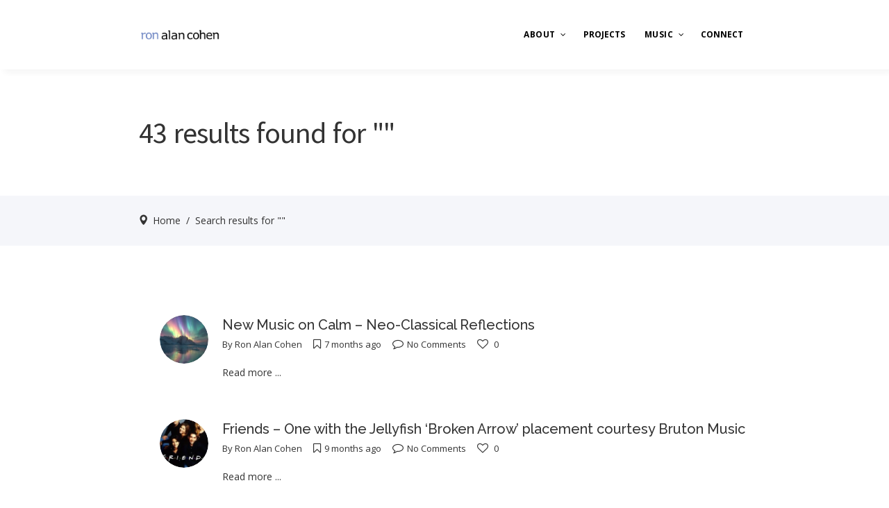

--- FILE ---
content_type: text/html; charset=UTF-8
request_url: http://ronalancohen.com/portfolio/?s=
body_size: 11203
content:
<!DOCTYPE html>
<!--[if lte IE 7]> <html class="ie7" lang="en-US"> <![endif]-->  
<!--[if IE 8]>     <html class="ie8" lang="en-US"> <![endif]-->  
<!--[if IE 9]>     <html class="ie9" lang="en-US"> <![endif]-->  
<!--[if !IE]><!--> <html lang="en-US">             <!--<![endif]--> 

<head>

<!-- Meta Tags -->
<!--[if ie]><meta content='IE=edge' http-equiv='X-UA-Compatible'/><![endif]-->
<meta http-equiv="Content-Type" content="text/html; charset=UTF-8" />
<meta name="viewport" content="width=device-width, initial-scale=1.0, maximum-scale=1.0, user-scalable=no" /> 
<meta name="HandheldFriendly" content="true" /> 
<meta name="revisit-after" content="7 DAYS">
<meta name="robots" content="All">
<!--favicicon-->
<link rel="shortcut icon" href="http://ronalancohen.com/wp/wp-content/uploads/favicon.png" />
<link rel="apple-touch-icon" href="http://ronalancohen.com/wp/wp-content/uploads/favicon-ios.png" />

<!--Website Title-->

<title>  | Search Results  | Ron Alan Cohen</title>
<link rel="alternate" type="application/rss+xml" title="Ron Alan Cohen &raquo; Feed" href="http://ronalancohen.com/feed" />
<link rel="alternate" type="application/rss+xml" title="Ron Alan Cohen &raquo; Comments Feed" href="http://ronalancohen.com/comments/feed" />
<link rel="alternate" type="application/rss+xml" title="Ron Alan Cohen &raquo; Portfolio Feed" href="http://ronalancohen.com/portfolio/feed/" />
		<script type="text/javascript">
			window._wpemojiSettings = {"baseUrl":"http:\/\/s.w.org\/images\/core\/emoji\/72x72\/","ext":".png","source":{"concatemoji":"http:\/\/ronalancohen.com\/wp\/wp-includes\/js\/wp-emoji-release.min.js?ver=4.3.34"}};
			!function(e,n,t){var a;function o(e){var t=n.createElement("canvas"),a=t.getContext&&t.getContext("2d");return!(!a||!a.fillText)&&(a.textBaseline="top",a.font="600 32px Arial","flag"===e?(a.fillText(String.fromCharCode(55356,56812,55356,56807),0,0),3e3<t.toDataURL().length):(a.fillText(String.fromCharCode(55357,56835),0,0),0!==a.getImageData(16,16,1,1).data[0]))}function i(e){var t=n.createElement("script");t.src=e,t.type="text/javascript",n.getElementsByTagName("head")[0].appendChild(t)}t.supports={simple:o("simple"),flag:o("flag")},t.DOMReady=!1,t.readyCallback=function(){t.DOMReady=!0},t.supports.simple&&t.supports.flag||(a=function(){t.readyCallback()},n.addEventListener?(n.addEventListener("DOMContentLoaded",a,!1),e.addEventListener("load",a,!1)):(e.attachEvent("onload",a),n.attachEvent("onreadystatechange",function(){"complete"===n.readyState&&t.readyCallback()})),(a=t.source||{}).concatemoji?i(a.concatemoji):a.wpemoji&&a.twemoji&&(i(a.twemoji),i(a.wpemoji)))}(window,document,window._wpemojiSettings);
		</script>
		<style type="text/css">
img.wp-smiley,
img.emoji {
	display: inline !important;
	border: none !important;
	box-shadow: none !important;
	height: 1em !important;
	width: 1em !important;
	margin: 0 .07em !important;
	vertical-align: -0.1em !important;
	background: none !important;
	padding: 0 !important;
}
</style>
<link rel='stylesheet' id='themeone-shortcodes-css'  href='http://ronalancohen.com/wp/wp-content/plugins/themeone-shortcodes/shortcodes/css/shortcodes.css?ver=4.3.34' type='text/css' media='all' />
<link rel='stylesheet' id='linecons-css'  href='http://ronalancohen.com/wp/wp-content/plugins/themeone-shortcodes/shortcodes/css/linecons.css?ver=4.3.34' type='text/css' media='all' />
<link rel='stylesheet' id='pixelicons-css'  href='http://ronalancohen.com/wp/wp-content/plugins/themeone-shortcodes/shortcodes/css/pixelicons.css?ver=4.3.34' type='text/css' media='all' />
<link rel='stylesheet' id='contact-form-7-css'  href='http://ronalancohen.com/wp/wp-content/plugins/contact-form-7/includes/css/styles.css?ver=4.2.2' type='text/css' media='all' />
<link rel='stylesheet' id='rs-plugin-settings-css'  href='http://ronalancohen.com/wp/wp-content/plugins/revslider/public/assets/css/settings.css?ver=5.0.4' type='text/css' media='all' />
<style id='rs-plugin-settings-inline-css' type='text/css'>
.tp-caption a{color:#ff7302;text-shadow:none;-webkit-transition:all 0.2s ease-out;-moz-transition:all 0.2s ease-out;-o-transition:all 0.2s ease-out;-ms-transition:all 0.2s ease-out}.tp-caption a:hover{color:#ffa902}
</style>
<link rel='stylesheet' id='js_composer_front-css'  href='http://ronalancohen.com/wp/wp-content/plugins/js_composer/assets/css/js_composer.css?ver=4.6.2' type='text/css' media='all' />
<link rel='stylesheet' id='main-styles-css'  href='http://ronalancohen.com/wp/wp-content/themes/mobius/style.css?ver=4.3.34' type='text/css' media='all' />
<link rel='stylesheet' id='font-awesome-css'  href='http://ronalancohen.com/wp/wp-content/plugins/js_composer/assets/lib/bower/font-awesome/css/font-awesome.min.css?ver=4.6.2' type='text/css' media='screen' />
<link rel='stylesheet' id='icomoon-css'  href='http://ronalancohen.com/wp/wp-content/themes/mobius/css/icomoon.css?ver=4.3.34' type='text/css' media='all' />
<link rel='stylesheet' id='steadysets-css'  href='http://ronalancohen.com/wp/wp-content/themes/mobius/css/steadysets.css?ver=4.3.34' type='text/css' media='all' />
<link rel='stylesheet' id='mediaelementplayer-css'  href='http://ronalancohen.com/wp/wp-content/themes/mobius/css/mediaelementplayer.css?ver=4.3.34' type='text/css' media='all' />
<!--[if lte IE 7]>
<link rel='stylesheet' id='font-awesome-ie7-css'  href='http://ronalancohen.com/wp/wp-content/themes/mobius/css/font-awesome-ie7.min.css?ver=4.3.34' type='text/css' media='all' />
<![endif]-->
<!--[if lte IE 8]>
<link rel='stylesheet' id='ie7-support-css'  href='http://ronalancohen.com/wp/wp-content/themes/mobius/css/ie7support.css?ver=4.3.34' type='text/css' media='all' />
<![endif]-->
<link rel='stylesheet' id='mobius-grid-css-css'  href='http://ronalancohen.com/wp/wp-content/themes/mobius/includes/mobius-grid/mobius-grid.css?ver=4.3.34' type='text/css' media='all' />
<link rel='stylesheet' id='redux-google-fonts-mobius-css'  href='http://fonts.googleapis.com/css?family=Open+Sans%3A400%2C700%7CSource+Sans+Pro%3A400%2C700%7CRaleway%3A400%2C500%2C600&#038;subset=latin&#038;ver=1744568512' type='text/css' media='all' />
<link rel='stylesheet' id='like-styles-css'  href='http://ronalancohen.com/wp/wp-content/themes/mobius/includes/post-like/post-like.css?ver=4.3.34' type='text/css' media='all' />
<script type='text/javascript' src='http://ronalancohen.com/wp/wp-includes/js/jquery/jquery.js?ver=1.11.3'></script>
<script type='text/javascript' src='http://ronalancohen.com/wp/wp-includes/js/jquery/jquery-migrate.min.js?ver=1.2.1'></script>
<script type='text/javascript' src='http://ronalancohen.com/wp/wp-content/plugins/revslider/public/assets/js/jquery.themepunch.tools.min.js?ver=5.0.4'></script>
<script type='text/javascript' src='http://ronalancohen.com/wp/wp-content/plugins/revslider/public/assets/js/jquery.themepunch.revolution.min.js?ver=5.0.4'></script>
<script type='text/javascript' src='http://ronalancohen.com/wp/wp-content/themes/mobius/js/modernizr.js?ver=2.7.1'></script>
<script type='text/javascript' src='http://ronalancohen.com/wp/wp-content/themes/mobius/js/preloader.js?ver=1.0'></script>
<link rel="EditURI" type="application/rsd+xml" title="RSD" href="http://ronalancohen.com/wp/xmlrpc.php?rsd" />
<link rel="wlwmanifest" type="application/wlwmanifest+xml" href="http://ronalancohen.com/wp/wp-includes/wlwmanifest.xml" /> 
<meta name="generator" content="WordPress 4.3.34" />
    <!-- Start of StatCounter Code -->
    <script>
    <!-- 
        var sc_project=11325467; 
        var sc_security="2802fc4b"; 
      var sc_invisible=1;
        var scJsHost = (("https:" == document.location.protocol) ?
        "https://secure." : "http://www.");
    //-->
document.write("<sc"+"ript src='" +scJsHost +"statcounter.com/counter/counter.js'></"+"script>");
</script>
<noscript><div class="statcounter"><a title="web analytics" href="https://statcounter.com/"><img class="statcounter" src="https://c.statcounter.com/11325467/0/2802fc4b/1/" alt="web analytics" /></a></div></noscript>   
    <!-- End of StatCounter Code -->
<style type="text/css">                    .to-slide .to-slide-content-inner {
    vertical-align: middle;
}                </style><style type="text/css">
		.to-lb-overlay,
		#search-overlay {
			background: #ffffff;
		}
		.website-logo img {
			min-height: 35%;
			max-height: 35%;
		}
		@media screen and (max-width: 480px) {	
		.website-logo img {
			min-height: 28%;
			max-height: 28%;
		}
		}
		#single-post-section article a,
		#single-portfolio-section article a {
			color: #6e86c3;
		}
		#single-post-section article a:hover,
		#single-portfolio-section article a:hover {
			color: initial !important;
		}
		
		.headerColor {
			background: #ffffff;
			color: #000000;
		}
		#header .cart-counter *,
		#header .wishlist-link *,
		#header-container input.search,
		.search-close .fa-times {
			color: #000000;
		}
		.headerColor2 {
			background: #000000;
			color: #ffffff;
		}
		.header-mobile .sliding-sidebar-open,
		.search-button.no-nav {
			color: #000000;
		}
		.trans.dark .sliding-menu-open *,
		.trans.dark .sliding-sidebar-open * {
			fill: #333333;
		}
		.trans.light .sliding-menu-open *,
		.trans.light .sliding-sidebar-open * {
			fill: #e8e8e8;
		}
		
		#to-slider {
			background: #000000;
		}
		/*#footer-bottom,
		#footer-bottom #copyright,
		#footer-bottom #footer-social a {
			color: #EBEBEB;
		}*/
		
		
		.sidebarColor {
			background: #ffffff;
		}
		
		#sliding-menu {
			background: #ffffff;
		}
		#sliding-menu-overlay {
			background: ;
			opacity: 0.00;
		}
		#left-nav {
			background: #F5F6FA;
		}
		.dark #left-nav > ul > li > a,
		.dark #left-nav li:hover > a,
		.dark #left-nav li:hover > a i,
		.dark #left-menu-shop li a,
		.dark #left-nav li.back-sub-menu span,
		.dark #left-nav li.back-sub-menu i,
		.dark #left-nav .left-cart-counter:hover *,
		.dark #left-nav .to-wishlist-counter:hover * {
			color: #333333;
		}
		.light #left-nav > ul > li > a,
		.light #left-nav li:hover > a,
		.light #left-nav li:hover > a i,
		.light #left-menu-shop li a,
		.light #left-nav li.back-sub-menu span,
		.light #left-nav li.back-sub-menu i,
		.light #left-nav .left-cart-counter:hover *,
		.light #left-nav .to-wishlist-counter:hover * {
			color: #ffffff;
		}
		.sliding-menu-open *,
		.sliding-sidebar-open * {
			fill: #000000;
		}
		#left-nav ul li:before {
			background: #dddddd;
		}
		#left-nav ul li.current-menu-item:before ,
		#left-nav ul li.current_page_ancestor:before {
			background: #6e86c3;
		}
		
		
		body.dark, .dark p, .dark div, .dark a,
		#header .buttons a,
		#header .quantity {
			color: #333333;
		}
		.dark h1, .dark h2, .dark h3 , .dark h4, .dark h5, .dark h6,
		.dark h1 a, .dark h2 a, .dark h3 a, .dark h4 a, .dark h5 a, .dark h6 a,
		.dark.to-slide .to-slide-content-inner *,
		.dark dt,
		.dark .post-title a,
		.dark .summary .posted_in,
		#header .widget_shopping_cart_content .cart_list a,
		.dark table.cart td.product-name a,
		.dark .woocommerce-tabs ul.tabs li,
		.dark .comment-list .comment-author,
		.dark .comment-list .comment-author a,
		.dark .to-pie-chart span,
		.dark .to-progress-bar-title strong,
		.dark .to-counter-number span,
		.dark .to-counter-number-desc,
		.dark .to-sc-twitter-icon,
		.dark li.active-tab {
			color: #333333;
		}
		.dark .widget a {
			color: #333333;
		}
		.dark .widget a:hover {
			color: #6e86c3;
		}
		.dark.to-page-heading-img-true * {
			color: #333333;
		}
		.dark .to-grid-filters-button svg * {
			fill: #333333;
		}
		
		.dark .post-info .post-date .date {
			color: #333333;
		}
		.dark .post-info .post-date .month {
			color: #333333;
		}
		.dark .post-info .post-date .year {
			color: #333333;
		}
		.dark .owl-page.active span,
		.dark .owl-page:hover span {
			background: #333333;
		}
		.dark .isotope-pages li.active,
		.dark .isotope-pages li:hover {
			background: #333333 !important;
		}
		body.light, .light p, .light div, .light a {
			color: #e8e8e8;
		}
		.light h1, .light h2, .light h3, .light h4, .light h5, .light h6,
		.light h1 a, .light h2 a, .light h3 a, .light h4 a, .light h5 a, .light h6 a,
		.light.to-slide .to-slide-content-inner *,
		.light dt,
		.light .post-title a,
		.light .summary .posted_in,
		.light table.cart td.product-name a,
		.light .woocommerce-tabs ul.tabs li,
		.light .comment-list .comment-author,
		.light .comment-list .comment-author a,
		.light .to-pie-chart span,
		.light .to-progress-bar-title strong,
		.light .to-counter-number span,
		.light .to-counter-number-desc,
		.light .to-sc-twitter-icon,
		.light li.active-tab {
			color: #ffffff;
		}
		.light .widget a {	
			color: #FCFCFC;
		}
		.light .widget a:hover {
			color: #6e86c3;
		}
		.light.to-page-heading-img-true * {
			color: #fff;
		}
		.light .to-grid-filters-button svg * {
			fill: #e8e8e8;
		}
		
		.light .post-info .post-date .date {
			color: #ffffff;
		}
		.light .post-info .post-date .month {
			color: #F3F3F3;
		}
		.light .post-info .post-date .year {
			color: #e8e8e8;
		}
		.light .owl-page.active span,
		.light .owl-page:hover span {
			background: #e8e8e8;
		}
		.light .isotope-pages li.active,
		.light .isotope-pages li:hover {
			background: #e8e8e8 !important;
		}
		.light.to-page-heading .subtitle {
			color: #f3f5f8;
		}
		
		body,
		#body-overlay,
		#outer-container,
		#inner-container,
		.comment-list li,
		.comment-list li.comment > #respond {
			background: #ffffff;
		}
		
		#preloader,
		#header .widget_shopping_cart .cart_list li:hover,
		#to-crumbs-overlay,
		#to-author-bio-overlay,
		.to-grid-filter-overlay,
		code,
		.wp-caption,
		.to-team-carousel.circle .to-member-social li,
		.to-progress-bar-holder {
			background: #F5F6FA;
		}
		.grid-home-page .next-container {
			background: #F5F6FA !important;
		}
		
		.mejs-controls,
		.to-audio-player,
		#current-player-mini {
			background: #2B2D2F;
			color: #ffffff;
		}
		.to-item.blog .to-item-cat:hover {
			background: #2B2D2F !important;
			color: #ffffff !important;
		}
		.to-audio-player i,
		.to-audio-player span,
		.mejs-controls .mejs-playpause-button,
		.mejs-controls .mejs-button button,
		.mejs-controls .mejs-currenttime,
		.mejs-controls .mejs-duration {
			color: #ffffff !important;
		}
		
		.accentBg,
		.accentBgHover:hover,
		.mejs-time-current,
		.mejs-volume-current,
		.mejs-horizontal-volume-current,
		div.wpcf7-response-output,
		.woocommerce-info,
		.woocommerce-info *,
		.woocommerce .single_add_to_cart_button,
		.wishlist_table .add_to_cart,
		.woocommerce .woocommerce-message,
		.woocommerce .woocommerce-message a,
		.woocommerce .woocommerce-error,
		.woocommerce .woocommerce-error a,
		.woocommerce .product-wrap:hover .product_type_simple:hover,
		.woocommerce .product-wrap:hover .add_to_cart_button:hover,
		.woocommerce .widget_layered_nav_filters ul li a:hover,
		.woocommerce-page .widget_layered_nav_filters ul li a:hover,
		.widget_price_filter .ui-slider .ui-slider-range,
		#slider_per_page .ui-slider-range,
		select option:hover,
		.chosen-container ul.chosen-results li.highlighted,
		.active {
			background: #6e86c3 !important;
			color: #ffffff !important;
		}
		::selection {
			background: #6e86c3 !important;
			color: #ffffff !important;
		}
		::-moz-selection {
			background: #6e86c3 !important;
			color: #ffffff !important;
		}
		.woocommerce .single_add_to_cart_button,
		.wishlist_table .add_to_cart {
			border-color: #6e86c3 !important; 
		}
		.csstransforms .loading {
			border-left: 3px solid rgba(110,134,195,0.2);
			border-right: 3px solid rgba(110,134,195,0.2);
			border-bottom: 3px solid rgba(110,134,195,0.2);
			border-top: 3px solid #6e86c3;
		}
		.csstransforms .next-container.load {
			border-top: 2px solid #6e86c3;
		}
		.to-item.active {
			background: none !important;
		}
		
		.button:hover,
		input[type=submit]:hover,
		input[type="button"]:hover,
		input[type=submit]:hover,
		.header-pages li.active,
		#header .buttons a:hover,
		#header .total .amount,
		#header .widget_shopping_cart_content .cart_list a:hover,
		.grid-filter-title:hover, 
		.no-touch .isotopeFilters-title:hover, 
		.grid-home-page .next-container:hover,
		.to-grid-filter-title.actived,
		.to-item-overlay,
		.widget .tagcloud a:hover,
		.light .widget.widget_tag_cloud a:hover,
		.post-tags a:hover,
		.sliding-menu-open:hover > div,
		.widget.widget_tag_cloud a:hover,
		.comment-list .reply a:hover,
		.dark .comment-list .comment-author a:hover,
		input[type=submit]:hover, 
		button[type=submit]:hover,
		.to-page-nav li.active a,
		.to-page-nav li a:hover,
		.page-numbers .current,
		.page-numbers a:hover,
		.accentColor,
		.accentColorHover:hover,
		a.accentColor,
		a:not(.to-button):hover,
		.required,
		input[type=checkbox]:checked:before,
		input[type=radio]:checked:before,
		#header-container.trans.light .search-button:hover .fa-search,
		#header-container.trans.dark .search-button:hover .fa-search,
		.widget.widget_rss cite,
		.widget.widget_calendar #today,
		.required,
		.wpcf7-form .wpcf7-not-valid-tip,
		#comment-status,
		.comment-awaiting-moderation,
		.comment-list .comment-meta a:hover,
		#cancel-comment-reply-link:hover,
		#to-crumbs a:hover,
		#portfolio-all-items:hover i,
		.to-item-meta a:hover *,
		.to-excerpt-more:hover,
		.to-search-item-content h4 a:hover,
		.to-testimonial .to-testimonial-autor-desc,
		.to-team-carousel .to-member-social li a,
		.to-quote .fa-quote-left,
		.post-like:hover i,
		.post-like.liked,
		.post-like.liked i,
		.dark .post-like.liked,
		.dark .widget a.post-like.no-liked:hover i,
		.post-like .icon-to-x,
		.ui-menu-item:hover .title,
		.grid-home-page .to-grid-filter-title:hover,
		.blog-page .to-grid-filter-title:hover,
		.portfolio-page .to-grid-filter-title:hover,
		.no-touch .to-item.blog h2:hover,
		.no-touch .to-item.blog .to-item-author:hover,
		.no-touch .to-item.blog .to-item-comments:hover,
		.to-masonry .to-item.tall .to-excerpt-masonry:hover,
		.to-item-title-hover,
		.to-item-dot:before,
		.to-item-dot .before,
		.single-product-summary .amount,
		#comment-status p,
		.widget .total .amount,
		.woocommerce ul.products li.product h3:hover,
		a.woocommerce-review-link,
		a.woocommerce-review-link .count,
		.woocommerce ul.products li.product .price .amount, 
		.woocommerce-page ul.products li.product .price .amount,
		.woocommerce div.product .stock,
		.woocommerce-page div.product .stock,
		tbody .cart_item .product-name,
		.order-total .amount,
		.lost_password a,
		.posted_in a,
		.post-cat-holder a,
		.post-tag-holder a,
		.actived {
			color:  #6e86c3;
		}
		.to-item.blog.quote.center h2:hover,
		.to-item.blog.link.center h2:hover,
		.woocommerce-tabs .tabs li.active,
		.woocommerce-tabs .tabs li:hover,
		.no-menu-assigned:hover,
		#current-player.close .mejs-playpause-button:hover,
		.tweet-link-color,
		.stars .active,
		.featured .to-ptable-header h5 {
			color:  #6e86c3 !important;
		}
		.to-search-item .to-excerpt-more:hover {
			color:  #6e86c3 !important;
		}
		.sliding-menu-open:hover *,
		.sliding-sidebar-open:hover *,
		#left-menu-button:hover * {
			fill:  #6e86c3 !important; 
		}
		#call-to-action:hover *,
		#left-menu-button:hover * {
			color: #ffffff !important;
		}
		
		.grid-home-page .to-grid-filter-title:hover,
		.blog-page .to-grid-filter-title:hover,
		.portfolio-page .to-grid-filter-title:hover {
			color:  #6e86c3 !important;
		}
		.to-item .to-item-overlay,
		.to-item.blog .to-item-wrapper,
		.to-item.blog .to-item-social {
			background: #ffffff;
		}
		
		.to-item.blog .to-item-content h2 {
			color: #333333;
		}
		.to-item .excerpt,
		.to-item .to-item-social,
		.to-item.portfolio:not(.portstyle2) .to-item-cats {
			color: #333333;
		}
		.to-item.blog .to-item-cat {
			background: #6e86c3;
		}
		.to-item.blog.center:not(.portstyle2) .to-item-information,
		.to-item.blog.center:not(.portstyle2) .to-item-information a {
			color: #e4e4e4;
		}
		.to-item.portfolio:not(.portstyle2) .to-item-wrapper,
		.to-item.portfolio:not(.portstyle2) h2,
		.to-item.portfolio:not(.portstyle2) h2 a {
			color: #333333;
		}
		.to-item.center:not(.portstyle2) .to-item-content,	
		.to-item.blog.center h2 a {
			color: #ffffff !important;
		}
		.to-item.blog.quote.center h2,
		.to-item.blog.link.center h2 {
			color: #333333 !important;
		}
		.to-item.portfolio h2:hover,
		.to-item.portfolio a:hover {
			color: #6e86c3 !important;
		}
		.to-item .to-item-lightbox-link,
		.to-item .to-item-lightbox-link i,
		.to-item .to-item-content-link,
		.to-item .to-item-content-link i,
		.to-item .to-item-audio-link,
		.to-item .to-item-audio-link i {
			color: #333333;
		}
		.to-item.portfolio .to-item-lightbox-link:hover,
		.to-item.portfolio .to-item-lightbox-link:hover i,
		.to-item.portfolio .to-item-content-link:hover,
		.to-item.portfolio .to-item-content-link:hover i,
		.to-item.portfolio .to-item-audio-link:hover,
		.to-item.portfolio .to-item-audio-link:hover i {
			color: #6e86c3;
		}
		.to-item.blog.quote .to-item-content,
		.to-item.blog.link .to-item-content {
			background: #ffffff;
		}
		.blog-grid-fullwidth .to-item.blog.quote .to-item-content,
		.blog-grid-fullwidth .to-item.blog.link .to-item-content,
		.grid-home-page .to-item.blog.quote .to-item-content,
		.grid-home-page .to-item.blog.link .to-item-content {
			background: #f3f5f8;
		}
		
		.ui-autocomplete {
			background: #191919 !important;
		}
		.ui-menu, 
		.ui-menu .ui-menu-item,
		.image-autocomplete {
			background: rgba(31,31,31,0.95); 
			color: #EBEBEB;
		}
		.ui-menu-item .desc {
			color: #C1C1C1;
		}
		.ui-menu-item .ui-corner-all:hover,
		.ui-menu-item .ui-corner-all.ui-state-focus {
			background: rgba(0,0,0,.25) !important;
		}
		.ui-menu-item .fa-pencil {
			background: rgba(0,0,0,0.15);
		}
		
		#header-container.trans.light #top-nav > ul > li,
		#header-container.trans.light .sliding-sidebar-open,
		#header-container.trans.light .search-button .fa-search,
		#header.trans.light .to-wishlist-counter i,
		#header.trans.light .to-wishlist-counter span,
		#header.trans.light .cart-counter i,
		#header.trans.light .cart-counter span {
			color: #ffffff;
		}
		#header-container.trans.light .sliding-menu-open *,
		#header-container.trans.light .sliding-sidebar-open * {
			fill: #ffffff;
		}
		#header-container.trans.dark #top-nav > ul > li,
		#header-container.trans.dark .sliding-sidebar-open,
		#header-container.trans.dark .search-button .fa-search,
		#header.trans.dark .to-wishlist-counter i,
		#header.trans.dark .to-wishlist-counter span,
		#header.trans.dark .cart-counter i,
		#header.trans.dark .cart-counter span {
			color: #313131;
		}
		#header-container.trans.dark .sliding-menu-open *,
		#header-container.trans.dark .sliding-sidebar-open * {
			fill: #313131;
		}
		#header .widget_shopping_cart,
		.woocommerce .cart-notification,
		#header .wishlist-notification,
		#header .cart-notification,
		#top-nav .sub-menu {
			background: #ffffff;
			color: #000000;
		}
		#top-nav > ul > .megamenu > .sub-menu > li > a,
		#top-nav .sub-menu li:hover > a {
			color: #6e86c3;
		}
		#top-nav ul ul .current-menu-item > a,
		#top-nav > ul > .megamenu > .sub-menu > li:hover > a,
		#top-nav > ul > .megamenu > .sub-menu > li.current-menu-item:hover > a  {
			color: #6e86c3 !important;
		}
		#top-nav > ul > .megamenu > .sub-menu > li.current-menu-item > a {
			color: inherit !important;
		}
		#top-nav > ul > li > a.hover {
			border-color: #6e86c3;
		}
		
		.dark *,
		.dark table tbody tr td:first-child,
		.dark .widget.widget_pages li a,
		.dark .widget.widget_nav_menu li a {
			border-color: #dddddd;
		}
		.light *,
		.light table tbody tr td:first-child,
		.light .widget.widget_pages li a,
		.light .widget.widget_nav_menu li a {
			border-color: #dddddd;
		}
		.comment-list .parent:after,
		.comment-list .children:before,
		.comment-list .children:after {
			border-color: #f3f5f8;
		}
		
		#sliding-sidebar .widget .no-post-like-image {
			background-color: #D4D4D4 !important;
		}
		.button,
		input[type="button"],
		input[type=submit],
		.header-pages li, 
		.grid-filter-title, 
		.no-touch .isotopeFilters-title, 
		.grid-home-page .next-container,
		.to-grid-filter-title,
		.to-item-overlay,
		.widget .tagcloud a,
		.light .widget.widget_tag_cloud a,
		.post-tags a,
		.sliding-menu-open:hover > div,
		.widget.widget_tag_cloud a,
		.comment-list .reply a,
		input[type=submit], 
		button[type=submit],
		.to-page-nav li a,
		.to-page-nav li a {
			color: inherit;
		}
		
		
		.light .to-icon.full-bg {
			background: #3A3A3A;
		}
		.dark .to-icon.full-bg {
			background: #FAFAFA;
		}
				
		.woocommerce ul.products li.product h3:hover,
		.woocommerce .product-desc-inner .button,
		.woocommerce .product-desc-inner .button:hover {
			color: #333333 !important;
		}
		</style>	<style type="text/css">.recentcomments a{display:inline !important;padding:0 !important;margin:0 !important;}</style>
<meta name="generator" content="Powered by Visual Composer - drag and drop page builder for WordPress."/>
<!--[if IE 8]><link rel="stylesheet" type="text/css" href="http://ronalancohen.com/wp/wp-content/plugins/js_composer/assets/css/vc-ie8.css" media="screen"><![endif]--><meta name="generator" content="Powered by Slider Revolution 5.0.4 - responsive, Mobile-Friendly Slider Plugin for WordPress with comfortable drag and drop interface." />
<style type="text/css" title="dynamic-css" class="options-output">body,p,#left-nav li a,#top-nav ul ul li a,.widget.widget_nav_menu li a{font-family:"Open Sans";font-weight:400;font-style:normal;font-size:14px;}#top-nav > ul > li > a{font-family:"Open Sans";font-weight:700;font-style:normal;font-size:12px;}h1, .to-page-heading .title, .single-title{font-family:"Source Sans Pro";line-height:45px;font-weight:400;font-style:normal;font-size:45px;}h2, .woocommerce div.product div.summary h1{font-family:Raleway;line-height:46px;font-weight:400;font-style:normal;font-size:40px;}h3, .woocommerce-tabs h2, .cart-collaterals h2{font-family:Raleway;line-height:28px;font-weight:500;font-style:normal;font-size:20px;}h4{font-family:Raleway;line-height:26px;font-weight:400;font-style:normal;font-size:18px;}h5{font-family:Raleway;line-height:22px;font-weight:500;font-style:normal;font-size:16px;}h6{font-family:Raleway;line-height:20px;font-weight:600;font-style:normal;font-size:14px;}.to-slide .to-slide-content-inner h1{font-family:"Source Sans Pro";line-height:60px;font-weight:700;font-style:normal;font-size:60px;}.to-item h2, .post-title{font-family:Raleway;font-weight:600;font-style:normal;}.to-page-nav li a, .woocommerce-pagination a, .woocommerce-pagination span, .dark .post-info .post-date .date, .to-counter-number,.to-step-number,.to-step-back,.to-pie-chart span,.to-progress-bar strong,.to-ptable .to-ptable-cost, .to-process .to-step-nb{font-family:"Source Sans Pro";font-weight:400;font-style:normal;}</style><noscript><style> .wpb_animate_when_almost_visible { opacity: 1; }</style></noscript>
</head>

<body class="archive search search-results post-type-archive post-type-archive-portfolio dark wpb-js-composer js-comp-ver-4.6.2 vc_responsive">

    <div id="wrapper-scroll">
        <div id="textarea-scroll"></div>
    </div>
	
    	<div id="preloader">
					<img class="to-loader-logo" src="http://ronalancohen.com/wp/wp-content/uploads/rac_logo4.png" alt=""/>
		        <div class="to-loader">
        <svg width="60px" height="60px" viewBox="0 0 80 80" xmlns="http://www.w3.org/2000/svg">
			<path class="to-loader-circlebg"
				fill="none"
				stroke="#dddddd"
				stroke-width="4"
				stroke-linecap="round"
				d="M40,10C57.351,10,71,23.649,71,40.5S57.351,71,40.5,71 S10,57.351,10,40.5S23.649,10,40.5,10z"/>
            <path id='to-loader-circle'
				fill="none"
				stroke="#6e86c3"
				stroke-width="4"
				stroke-linecap="round"
				stroke-dashoffset="192.61"
				stroke-dasharray="192.61 192.61"
				d="M40,10C57.351,10,71,23.649,71,40.5S57.351,71,40.5,71 S10,57.351,10,40.5S23.649,10,40.5,10z"
			/>
        </svg>
        </div>
    </div>
        
       
	<div id="sliding-menu" class="dark" >	
    	<div id="sliding-menu-overlay"></div>
    	<div id="sliding-menu-inner">	
        	        	<div id="sliding-menu-logo"><a href="http://ronalancohen.com"><img class="to-loader-logo" src="http://ronalancohen.com/wp/wp-content/uploads/rac_logo_sm_padding.png" alt=""/></a></div>
                    	<nav id="left-nav">
                <ul class="left-menu">
                	<li id="menu-item-175" class="menu-item menu-item-type-post_type menu-item-object-page menu-item-has-children menu-item-175"><a href="http://ronalancohen.com/bio" class="menu-link-parent" data-depth="1">About<span class="arrow-indicator"><i class="fa icon-to-right-arrow-thin"></i></span></a>
<ul class="sub-menu">

<li class="back-sub-menu" data-depth="0"><i class='fa icon-to-left-arrow-thin'></i><span>Back</span></li>
	<li id="menu-item-35" class="menu-item menu-item-type-post_type menu-item-object-page menu-item-35"><a href="http://ronalancohen.com/bio" class="menu-link-noparent">Bio</a></li>
	<li id="menu-item-41" class="menu-item menu-item-type-post_type menu-item-object-page menu-item-41"><a href="http://ronalancohen.com/credits" class="menu-link-noparent">Credits</a></li>
</ul>
</li>
<li id="menu-item-59" class="menu-item menu-item-type-post_type menu-item-object-page menu-item-59"><a href="http://ronalancohen.com/projects" class="menu-link-noparent">Projects</a></li>
<li id="menu-item-176" class="menu-item menu-item-type-post_type menu-item-object-page menu-item-has-children menu-item-176"><a href="http://ronalancohen.com/listen" class="menu-link-parent" data-depth="1">Music<span class="arrow-indicator"><i class="fa icon-to-right-arrow-thin"></i></span></a>
<ul class="sub-menu">

<li class="back-sub-menu" data-depth="0"><i class='fa icon-to-left-arrow-thin'></i><span>Back</span></li>
	<li id="menu-item-100" class="menu-item menu-item-type-post_type menu-item-object-page menu-item-100"><a href="http://ronalancohen.com/listen" class="menu-link-noparent">Listen</a></li>
	<li id="menu-item-114" class="menu-item menu-item-type-post_type menu-item-object-page menu-item-114"><a href="http://ronalancohen.com/watch" class="menu-link-noparent">Watch</a></li>
</ul>
</li>
<li id="menu-item-253" class="menu-item menu-item-type-post_type menu-item-object-page menu-item-253"><a href="http://ronalancohen.com/connect" class="menu-link-noparent">Connect</a></li>
                </ul>
        	</nav>
            			        	<div id="overflow-player"></div>
        	<div id="current-player">
        		<div id="current-cover"></div>
        		<div id="current-player-overlay">
            		<div id="current-title"></div>
            		<div id="current-artist"></div>
            	</div>
                <i class="current-player-close icon-to-x accentColorHover"></i>
                <div id="current-player-mini">
                    <i class="current-player-open icon-to-right-arrow-thin accentColorHover"></i>
                </div>
                <audio class="menu-player">
                    <source type="audio/mp3" src="http://ronalancohen.com/wp/wp-content/themes/mobius/audio/blank.mp3" />
                    <source type="audio/ogg" src="http://ronalancohen.com/wp/wp-content/themes/mobius/audio/blank.ogg" />
                    <source type="audio/aac" src="http://ronalancohen.com/wp/wp-content/themes/mobius/audio/blank.aac" />
                </audio>
			</div>
        </div>
	</div>
    
	    
    <div id="body-overlay"></div>
    
        
        
    <header id="header" class="header-menu fixed clearfix" data-header-type="header-menu" data-header-rezise="true" data-header-height="70" data-header-max-height="100" data-menu-link="0">
            <div id="header-overlay-slider" style="opacity:0.10;"></div>
            <div id="header-overlay" class="headerColor"  style="opacity:0.90;"></div>
            <div id="header-container" style="height:100px;" class="section-container">
				<div class="sliding-menu-open">
					<svg xmlns="http://www.w3.org/2000/svg" xmlns:xlink="http://www.w3.org/1999/xlink" version="1.1" width="20" height="30">
						<rect x="1" y="9" width="18" height="2.5"></rect>
						<rect x="1" y="15" width="18" height="2.5"></rect>
						<rect x="1" y="21" width="18" height="2.5"></rect>
					</svg>
				</div> 
            	<div class="website-logo">
                	<a href="http://ronalancohen.com">
                   		                			<img class="logo-dark" src="http://ronalancohen.com/wp/wp-content/uploads/rac_logo4.png" alt=""/>
                                                					</a>
                </div>
				<nav id="top-nav" class="headerColor">
                    <ul class="top-menu">
						<li class="menu-item menu-item-type-post_type menu-item-object-page menu-item-has-children menu-item-175"><a href="http://ronalancohen.com/bio"><span>About<span class="arrow-indicator"><i class="fa fa-angle-down"></i></span></span></a>
<ul class="sub-menu  " >
	<li class="menu-item menu-item-type-post_type menu-item-object-page menu-item-35"><a href="http://ronalancohen.com/bio"><span>Bio</span></a></li>
	<li class="menu-item menu-item-type-post_type menu-item-object-page menu-item-41"><a href="http://ronalancohen.com/credits"><span>Credits</span></a></li>
</ul>
</li>
<li class="menu-item menu-item-type-post_type menu-item-object-page menu-item-59"><a href="http://ronalancohen.com/projects"><span>Projects</span></a></li>
<li class="menu-item menu-item-type-post_type menu-item-object-page menu-item-has-children menu-item-176"><a href="http://ronalancohen.com/listen"><span>Music<span class="arrow-indicator"><i class="fa fa-angle-down"></i></span></span></a>
<ul class="sub-menu  " >
	<li class="menu-item menu-item-type-post_type menu-item-object-page menu-item-100"><a href="http://ronalancohen.com/listen"><span>Listen</span></a></li>
	<li class="menu-item menu-item-type-post_type menu-item-object-page menu-item-114"><a href="http://ronalancohen.com/watch"><span>Watch</span></a></li>
</ul>
</li>
<li class="menu-item menu-item-type-post_type menu-item-object-page menu-item-253"><a href="http://ronalancohen.com/connect"><span>Connect</span></a></li>
 
                        											</ul>   
				</nav>
                				            </div>
            
            <div id="to-woo-icons-menu">
                                    </div>
            <div id="cantPlay" class="accentBg"><i class="fa fa-times"></i>  It can't be played in your browser. Download <a class="dlSong no-ajaxy" href=""><i class="fa fa-download"></i></a></div>
    </header>
    
         
        
    <div id="search-container" class="dark">
    	<div id="search-inner" class="section-container">
			

<form action="http://ronalancohen.com" method="GET" id="searchform" data-noresult="No results found">
	<input type="text" class="field search ajaxify-search" name="s" id="s" autocomplete="off" placeholder="Start Typing..." />
    <i class="fa fa-times accentColorHover"></i>
			<a class="search_results_ajax" id="search_results_click" href="?s="></a>
	</form>        	<div class="search-results"></div>
        </div>
        <div id="search-overlay"></div>
        <div id="search-msg"></div>
    </div>
    
    	<div id="scrollToTop">
    	<div id="scrollToTop-inner">
            <div id="scrollToTop-overlay" class="accentBgHover">
                <i class="fa fa-angle-up"></i>
            </div>
        </div>
    </div>
        
    <div class="loading-container">
        <div class="loading"></div>
	</div>
    
    	   
    <div id="outer-container" >
        <div id="push-anim-overlay"></div>
        <div id="vc-spacer" style="height:100px;"></div>
           <div id="inner-container" class="dark">
            	        		<div id="header-spacer" style="height:100px;"></div>
        
        
	<div class="to-page-heading standard">
		<div class="section-container">
			<div class="col col-12 col-last">
				<div class="col col-6 col-last">
					<h1 class="single-title">	
                    43 results found for ""                    </h1>
				</div>
			</div>
		</div>
	</div>
    
    <div class="section-container">
		<div id="to-crumbs-overlay"></div>
		<div id="to-crumbs"><a href="http://ronalancohen.com"><i class="steadysets-icon-map-marker"></i>Home</a> &nbsp;/&nbsp; <span class="current">Search results for ""</span></div>	</div>
    
    <section>
    	<div class="section-container container-search">
			
        			<ul class="to-search-items clearfix">
								<li class="to-search-item">
                	<div class="to-search-item-img">
                        <a href="http://ronalancohen.com/portfolio/new-music-on-calm-app-neo-classical-reflections-album">
                        <img width="150" height="150" src="http://ronalancohen.com/wp/wp-content/uploads/Calm-Reflections-Circle-Imagae-150x150.jpg" class="attachment-thumbnail wp-post-image" alt="Calm Reflections Circle Imagae" />                        </a>
					</div>
                    <div class="to-search-item-content">
                        <h3 class="accentColorHover"><a href="http://ronalancohen.com/portfolio/new-music-on-calm-app-neo-classical-reflections-album">New Music on Calm  &#8211;  Neo-Classical Reflections</a></h3>
                        <div class="post-information"><span class="meta-author vcard author">By <a href="http://ronalancohen.com/author/ron">Ron Alan Cohen</a></span> <span class="meta-date date updated"><i class="fa fa-bookmark-o"></i>7 months ago</span><span class="meta-comment-count"><a href="http://ronalancohen.com/portfolio/new-music-on-calm-app-neo-classical-reflections-album#comments"><i class="fa fa-comment-o"></i>No Comments</a></span><span class="no-ajaxy post-like no-liked" data-post_id="4432" title="Like"><i class="fa fa-heart-o"></i>&nbsp;<span class="post-like-count">0</span></span></div>                        <div class="to-search-item-excerpt"><p><a href="http://ronalancohen.com/portfolio/new-music-on-calm-app-neo-classical-reflections-album"><span class="to-excerpt-more">Read more ...</span></a></p></div>
                    </div>
				</li>
								<li class="to-search-item">
                	<div class="to-search-item-img">
                        <a href="http://ronalancohen.com/portfolio/friends-one-with-the-jellyfish-broken-arrow-placement-courtesy-bruton-music">
                        <img width="150" height="150" src="http://ronalancohen.com/wp/wp-content/uploads/Friends-2-150x150.jpeg" class="attachment-thumbnail wp-post-image" alt="Friends 2" />                        </a>
					</div>
                    <div class="to-search-item-content">
                        <h3 class="accentColorHover"><a href="http://ronalancohen.com/portfolio/friends-one-with-the-jellyfish-broken-arrow-placement-courtesy-bruton-music">Friends  &#8211; One with the Jellyfish    &#8216;Broken Arrow&#8217; placement courtesy Bruton Music</a></h3>
                        <div class="post-information"><span class="meta-author vcard author">By <a href="http://ronalancohen.com/author/ron">Ron Alan Cohen</a></span> <span class="meta-date date updated"><i class="fa fa-bookmark-o"></i>9 months ago</span><span class="meta-comment-count"><a href="http://ronalancohen.com/portfolio/friends-one-with-the-jellyfish-broken-arrow-placement-courtesy-bruton-music#comments"><i class="fa fa-comment-o"></i>No Comments</a></span><span class="no-ajaxy post-like no-liked" data-post_id="4011" title="Like"><i class="fa fa-heart-o"></i>&nbsp;<span class="post-like-count">0</span></span></div>                        <div class="to-search-item-excerpt"><p><a href="http://ronalancohen.com/portfolio/friends-one-with-the-jellyfish-broken-arrow-placement-courtesy-bruton-music"><span class="to-excerpt-more">Read more ...</span></a></p></div>
                    </div>
				</li>
								<li class="to-search-item">
                	<div class="to-search-item-img">
                        <a href="http://ronalancohen.com/portfolio/the-wranglers-new-placement-away-we-go-courtesy-burnett-music">
                        <img width="150" height="150" src="http://ronalancohen.com/wp/wp-content/uploads/Wranglers1-150x150.jpeg" class="attachment-thumbnail wp-post-image" alt="Wranglers" />                        </a>
					</div>
                    <div class="to-search-item-content">
                        <h3 class="accentColorHover"><a href="http://ronalancohen.com/portfolio/the-wranglers-new-placement-away-we-go-courtesy-burnett-music">The Wranglers &#8211; new placement &#8220;Away We Go&#8221; courtesy Burnett Music</a></h3>
                        <div class="post-information"><span class="meta-author vcard author">By <a href="http://ronalancohen.com/author/ron">Ron Alan Cohen</a></span> <span class="meta-date date updated"><i class="fa fa-bookmark-o"></i>11 months ago</span><span class="meta-comment-count"><a href="http://ronalancohen.com/portfolio/the-wranglers-new-placement-away-we-go-courtesy-burnett-music#comments"><i class="fa fa-comment-o"></i>No Comments</a></span><span class="no-ajaxy post-like no-liked" data-post_id="3691" title="Like"><i class="fa fa-heart-o"></i>&nbsp;<span class="post-like-count">0</span></span></div>                        <div class="to-search-item-excerpt"><p><a href="http://ronalancohen.com/portfolio/the-wranglers-new-placement-away-we-go-courtesy-burnett-music"><span class="to-excerpt-more">Read more ...</span></a></p></div>
                    </div>
				</li>
								<li class="to-search-item">
                	<div class="to-search-item-img">
                        <a href="http://ronalancohen.com/portfolio/beyond-limits-cbs-sports-new-placement-the-high-road-courtesy-warner-chappell-pm">
                        <img width="150" height="150" src="http://ronalancohen.com/wp/wp-content/uploads/Screenshot-2025-03-02-at-4.31.40 PM-150x150.png" class="attachment-thumbnail wp-post-image" alt="Screenshot 2025-03-02 at 4.31.40 PM" />                        </a>
					</div>
                    <div class="to-search-item-content">
                        <h3 class="accentColorHover"><a href="http://ronalancohen.com/portfolio/beyond-limits-cbs-sports-new-placement-the-high-road-courtesy-warner-chappell-pm">Beyond Limits &#8211; CBS Sports  new placement &#8220;The High Road&#8221; courtesy Warner Chappell PM</a></h3>
                        <div class="post-information"><span class="meta-author vcard author">By <a href="http://ronalancohen.com/author/ron">Ron Alan Cohen</a></span> <span class="meta-date date updated"><i class="fa fa-bookmark-o"></i>11 months ago</span><span class="meta-comment-count"><a href="http://ronalancohen.com/portfolio/beyond-limits-cbs-sports-new-placement-the-high-road-courtesy-warner-chappell-pm#comments"><i class="fa fa-comment-o"></i>No Comments</a></span><span class="no-ajaxy post-like no-liked" data-post_id="3606" title="Like"><i class="fa fa-heart-o"></i>&nbsp;<span class="post-like-count">0</span></span></div>                        <div class="to-search-item-excerpt"><p><a href="http://ronalancohen.com/portfolio/beyond-limits-cbs-sports-new-placement-the-high-road-courtesy-warner-chappell-pm"><span class="to-excerpt-more">Read more ...</span></a></p></div>
                    </div>
				</li>
								<li class="to-search-item">
                	<div class="to-search-item-img">
                        <a href="http://ronalancohen.com/portfolio/property-brothers-new-placement-fighting-stronger">
                        <img width="150" height="150" src="http://ronalancohen.com/wp/wp-content/uploads/Property-Owners-Forever-Home-150x150.jpeg" class="attachment-thumbnail wp-post-image" alt="Property Owners Forever Home" />                        </a>
					</div>
                    <div class="to-search-item-content">
                        <h3 class="accentColorHover"><a href="http://ronalancohen.com/portfolio/property-brothers-new-placement-fighting-stronger">Property Brothers  new placement &#8220;Fighting Stronger&#8221;</a></h3>
                        <div class="post-information"><span class="meta-author vcard author">By <a href="http://ronalancohen.com/author/ron">Ron Alan Cohen</a></span> <span class="meta-date date updated"><i class="fa fa-bookmark-o"></i>1 year ago</span><span class="meta-comment-count"><a href="http://ronalancohen.com/portfolio/property-brothers-new-placement-fighting-stronger#comments"><i class="fa fa-comment-o"></i>No Comments</a></span><span class="no-ajaxy post-like no-liked" data-post_id="2616" title="Like"><i class="fa fa-heart-o"></i>&nbsp;<span class="post-like-count">0</span></span></div>                        <div class="to-search-item-excerpt"><p><a href="http://ronalancohen.com/portfolio/property-brothers-new-placement-fighting-stronger"><span class="to-excerpt-more">Read more ...</span></a></p></div>
                    </div>
				</li>
								<li class="to-search-item">
                	<div class="to-search-item-img">
                        <a href="http://ronalancohen.com/portfolio/the-mole-netflix-new-placement-traction-courtesy-adrenalin-sounds-australia">
                        <img width="150" height="150" src="http://ronalancohen.com/wp/wp-content/uploads/The-Mole-Traction-150x150.jpeg" class="attachment-thumbnail wp-post-image" alt="The Mole - Traction" />                        </a>
					</div>
                    <div class="to-search-item-content">
                        <h3 class="accentColorHover"><a href="http://ronalancohen.com/portfolio/the-mole-netflix-new-placement-traction-courtesy-adrenalin-sounds-australia">The Mole &#8211; Netflix.  New Placement &#8220;Traction&#8221; courtesy Adrenalin Sounds Australia</a></h3>
                        <div class="post-information"><span class="meta-author vcard author">By <a href="http://ronalancohen.com/author/ron">Ron Alan Cohen</a></span> <span class="meta-date date updated"><i class="fa fa-bookmark-o"></i>2 years ago</span><span class="meta-comment-count"><a href="http://ronalancohen.com/portfolio/the-mole-netflix-new-placement-traction-courtesy-adrenalin-sounds-australia#comments"><i class="fa fa-comment-o"></i>No Comments</a></span><span class="no-ajaxy post-like no-liked" data-post_id="2282" title="Like"><i class="fa fa-heart-o"></i>&nbsp;<span class="post-like-count">0</span></span></div>                        <div class="to-search-item-excerpt"><p><a href="http://ronalancohen.com/portfolio/the-mole-netflix-new-placement-traction-courtesy-adrenalin-sounds-australia"><span class="to-excerpt-more">Read more ...</span></a></p></div>
                    </div>
				</li>
								<li class="to-search-item">
                	<div class="to-search-item-img">
                        <a href="http://ronalancohen.com/portfolio/today-all-day-new-placement-walk-away-courtesy-apmbruton">
                        <img width="150" height="150" src="http://ronalancohen.com/wp/wp-content/uploads/Today-All-Day-Walk-Away-150x150.png" class="attachment-thumbnail wp-post-image" alt="Today All Day - Walk Away" />                        </a>
					</div>
                    <div class="to-search-item-content">
                        <h3 class="accentColorHover"><a href="http://ronalancohen.com/portfolio/today-all-day-new-placement-walk-away-courtesy-apmbruton">Today All Day   New Placement &#8220;Walk Away&#8221; courtesy APM/Bruton</a></h3>
                        <div class="post-information"><span class="meta-author vcard author">By <a href="http://ronalancohen.com/author/ron">Ron Alan Cohen</a></span> <span class="meta-date date updated"><i class="fa fa-bookmark-o"></i>2 years ago</span><span class="meta-comment-count"><a href="http://ronalancohen.com/portfolio/today-all-day-new-placement-walk-away-courtesy-apmbruton#comments"><i class="fa fa-comment-o"></i>No Comments</a></span><span class="no-ajaxy post-like no-liked" data-post_id="1514" title="Like"><i class="fa fa-heart-o"></i>&nbsp;<span class="post-like-count">0</span></span></div>                        <div class="to-search-item-excerpt"><p><a href="http://ronalancohen.com/portfolio/today-all-day-new-placement-walk-away-courtesy-apmbruton"><span class="to-excerpt-more">Read more ...</span></a></p></div>
                    </div>
				</li>
								<li class="to-search-item">
                	<div class="to-search-item-img">
                        <a href="http://ronalancohen.com/portfolio/the-big-nailed-it-baking-challenge-netflix-love-me-not-placement-courtesy-burnett-music">
                        <img width="150" height="150" src="http://ronalancohen.com/wp/wp-content/uploads/Netflix-150x150.png" class="attachment-thumbnail wp-post-image" alt="Netflix" />                        </a>
					</div>
                    <div class="to-search-item-content">
                        <h3 class="accentColorHover"><a href="http://ronalancohen.com/portfolio/the-big-nailed-it-baking-challenge-netflix-love-me-not-placement-courtesy-burnett-music">The Big Nailed it Baking Challenge &#8211; NETFLIX    &#8220;Love Me Not&#8221; placement courtesy Burnett Music</a></h3>
                        <div class="post-information"><span class="meta-author vcard author">By <a href="http://ronalancohen.com/author/ron">Ron Alan Cohen</a></span> <span class="meta-date date updated"><i class="fa fa-bookmark-o"></i>2 years ago</span><span class="meta-comment-count"><a href="http://ronalancohen.com/portfolio/the-big-nailed-it-baking-challenge-netflix-love-me-not-placement-courtesy-burnett-music#comments"><i class="fa fa-comment-o"></i>No Comments</a></span><span class="no-ajaxy post-like no-liked" data-post_id="1294" title="Like"><i class="fa fa-heart-o"></i>&nbsp;<span class="post-like-count">0</span></span></div>                        <div class="to-search-item-excerpt"><p><a href="http://ronalancohen.com/portfolio/the-big-nailed-it-baking-challenge-netflix-love-me-not-placement-courtesy-burnett-music"><span class="to-excerpt-more">Read more ...</span></a></p></div>
                    </div>
				</li>
								<li class="to-search-item">
                	<div class="to-search-item-img">
                        <a href="http://ronalancohen.com/portfolio/star-trek-picard-new-placement-for-a-kiss-courtesy-warner-chappell-pm">
                        <img width="150" height="150" src="http://ronalancohen.com/wp/wp-content/uploads/Star-Trek-Picard-For-A-Kiss-150x150.jpeg" class="attachment-thumbnail wp-post-image" alt="Star Trek Picard - For A Kiss" />                        </a>
					</div>
                    <div class="to-search-item-content">
                        <h3 class="accentColorHover"><a href="http://ronalancohen.com/portfolio/star-trek-picard-new-placement-for-a-kiss-courtesy-warner-chappell-pm">Star Trek Picard &#8211; New Placement &#8220;For A Kiss&#8221; courtesy Warner Chappell PM</a></h3>
                        <div class="post-information"><span class="meta-author vcard author">By <a href="http://ronalancohen.com/author/ron">Ron Alan Cohen</a></span> <span class="meta-date date updated"><i class="fa fa-bookmark-o"></i>2 years ago</span><span class="meta-comment-count"><a href="http://ronalancohen.com/portfolio/star-trek-picard-new-placement-for-a-kiss-courtesy-warner-chappell-pm#comments"><i class="fa fa-comment-o"></i>No Comments</a></span><span class="no-ajaxy post-like no-liked" data-post_id="1245" title="Like"><i class="fa fa-heart-o"></i>&nbsp;<span class="post-like-count">0</span></span></div>                        <div class="to-search-item-excerpt"><p><a href="http://ronalancohen.com/portfolio/star-trek-picard-new-placement-for-a-kiss-courtesy-warner-chappell-pm"><span class="to-excerpt-more">Read more ...</span></a></p></div>
                    </div>
				</li>
								<li class="to-search-item">
                	<div class="to-search-item-img">
                        <a href="http://ronalancohen.com/portfolio/claim-to-fame-new-placement-love-me-not-courtesy-burnett-music">
                        <img width="150" height="150" src="http://ronalancohen.com/wp/wp-content/uploads/Claim-to-Fame-150x150.jpeg" class="attachment-thumbnail wp-post-image" alt="Claim to Fame" />                        </a>
					</div>
                    <div class="to-search-item-content">
                        <h3 class="accentColorHover"><a href="http://ronalancohen.com/portfolio/claim-to-fame-new-placement-love-me-not-courtesy-burnett-music">Claim to Fame &#8211; new placement &#8220;Love Me Not&#8221; courtesy Burnett Music</a></h3>
                        <div class="post-information"><span class="meta-author vcard author">By <a href="http://ronalancohen.com/author/ron">Ron Alan Cohen</a></span> <span class="meta-date date updated"><i class="fa fa-bookmark-o"></i>2 years ago</span><span class="meta-comment-count"><a href="http://ronalancohen.com/portfolio/claim-to-fame-new-placement-love-me-not-courtesy-burnett-music#comments"><i class="fa fa-comment-o"></i>No Comments</a></span><span class="no-ajaxy post-like no-liked" data-post_id="945" title="Like"><i class="fa fa-heart-o"></i>&nbsp;<span class="post-like-count">0</span></span></div>                        <div class="to-search-item-excerpt"><p><a href="http://ronalancohen.com/portfolio/claim-to-fame-new-placement-love-me-not-courtesy-burnett-music"><span class="to-excerpt-more">Read more ...</span></a></p></div>
                    </div>
				</li>
							</ul>
			
			<div class="to-page-nav section-container"><ul>
<li class="active"><a href="http://ronalancohen.com/portfolio/?s">1</a></li>
<li><a href="http://ronalancohen.com/portfolio/page/2?s">2</a></li>
<li><a href="http://ronalancohen.com/portfolio/page/3?s">3</a></li>
<li class="to-page-nav-dot">...</li>
<li><a href="http://ronalancohen.com/portfolio/page/5?s">5</a></li>
<li><a href="http://ronalancohen.com/portfolio/page/2?s" ><i class="fa fa-angle-right"></i></a></li>
</ul></div>

        </div>
    </section>
			

	        
	<footer id="footer">

    	        
        

		<div id="footer-top" style="background: #000000">
        
        	
			<div id="footer-inner-top" class="section-container light">
                
				                
                <div class="marg col col-4">
		              <div id="text-4" class="widget widget_text">			<div class="textwidget">&nbsp;</div>
		</div>				</div>
				
				<div class="marg col col-4">
		             <div id="text-3" class="widget widget_text">			<div class="textwidget"><div id="connect">
<p style="text-align: center;">
<img src="http://ronalancohen.com/wp/wp-content/uploads/ramusic-logo-2023-Enhanced-SR.png" class="ramlogo"><br />
<a href="https://open.spotify.com/artist/6GneEve11sWodJ6zHEXXn6" target="_blank"><img src="http://ronalancohen.com/wp/wp-content/uploads/spotify_logo2.png"></a><a href="https://www.linkedin.com/pub/ron-alan-cohen/20/886/8b5" target="_blank"><img src="http://ronalancohen.com/wp/wp-content/uploads/linkedin.png"></a><a href="https://soundcloud.com/ron-alan-cohen" target="_blank"><img src="http://ronalancohen.com/wp/wp-content/uploads/souncloud.png"></a><a href="https://vimeo.com/ronalancohen" target="_blank"><img src="http://ronalancohen.com/wp/wp-content/uploads/vimeo.png"></a><a href="https://www.instagram.com/ronalancohen" target="_blank"><img src="http://ronalancohen.com/wp/wp-content/uploads/instagram.png"></a><br /><br />

<a href="mailto:ronalancohen@mac.com" class="bluelink">ronalancohen@mac.com</a></p></div></div>
		</div>				</div>
				
								<div class="marg col col-4">
					<div id="text-5" class="widget widget_text">			<div class="textwidget">&nbsp;</div>
		</div> 
				</div>
								
				 
                
			</div>
		</div>
		
                
		
	</footer>
    
    </div><!-- #inner-container -->
</div> <!-- #outer-container -->  
<!--[if lt IE 9]>
<script type='text/javascript' src='http://ronalancohen.com/wp/wp-content/plugins/themeone-shortcodes/shortcodes/js/excanvas.js?ver=2.0'></script>
<![endif]-->
<script type='text/javascript' src='http://ronalancohen.com/wp/wp-content/plugins/themeone-shortcodes/shortcodes/js/easypiechart.js?ver=2.1.3'></script>
<script type='text/javascript' src='http://ronalancohen.com/wp/wp-content/plugins/themeone-shortcodes/shortcodes/js/jquery.appear.js?ver=1.0'></script>
<script type='text/javascript' src='http://ronalancohen.com/wp/wp-content/plugins/themeone-shortcodes/shortcodes/js/themeone-shortcodes.js?ver=1.0'></script>
<script type='text/javascript'>
/* <![CDATA[ */
var ajax_var = {"url":"http:\/\/ronalancohen.com\/wp\/wp-admin\/admin-ajax.php","nonce":"eea8aa4fd0"};
/* ]]> */
</script>
<script type='text/javascript' src='http://ronalancohen.com/wp/wp-content/themes/mobius/includes/post-like/post-like.js?ver=1.0'></script>
<script type='text/javascript' src='http://ronalancohen.com/wp/wp-content/themes/mobius/includes/ajax-comments/ajax-comments.js?ver=1.0'></script>
<script type='text/javascript' src='http://ronalancohen.com/wp/wp-content/plugins/contact-form-7/includes/js/jquery.form.min.js?ver=3.51.0-2014.06.20'></script>
<script type='text/javascript'>
/* <![CDATA[ */
var _wpcf7 = {"loaderUrl":"http:\/\/ronalancohen.com\/wp\/wp-content\/plugins\/contact-form-7\/images\/ajax-loader.gif","sending":"Sending ..."};
/* ]]> */
</script>
<script type='text/javascript' src='http://ronalancohen.com/wp/wp-content/plugins/contact-form-7/includes/js/scripts.js?ver=4.2.2'></script>
<script type='text/javascript' src='http://ronalancohen.com/wp/wp-content/plugins/js_composer/assets/js/js_composer_front.js?ver=4.6.2'></script>
<script type='text/javascript' src='http://ronalancohen.com/wp/wp-content/themes/mobius/js/smoothscroll.js?ver=1.2.1'></script>
<script type='text/javascript' src='http://ronalancohen.com/wp/wp-content/themes/mobius/js/history.js?ver=1.0'></script>
<script type='text/javascript' src='http://ronalancohen.com/wp/wp-content/themes/mobius/js/ajaxify.js?ver=1.0.1'></script>
<script type='text/javascript'>
/* <![CDATA[ */
var mejsL10n = {"language":"en-US","strings":{"Close":"Close","Fullscreen":"Fullscreen","Download File":"Download File","Download Video":"Download Video","Play\/Pause":"Play\/Pause","Mute Toggle":"Mute Toggle","None":"None","Turn off Fullscreen":"Turn off Fullscreen","Go Fullscreen":"Go Fullscreen","Unmute":"Unmute","Mute":"Mute","Captions\/Subtitles":"Captions\/Subtitles"}};
var _wpmejsSettings = {"pluginPath":"\/wp\/wp-includes\/js\/mediaelement\/"};
/* ]]> */
</script>
<script type='text/javascript' src='http://ronalancohen.com/wp/wp-includes/js/mediaelement/mediaelement-and-player.min.js?ver=2.17.0-a'></script>
<script type='text/javascript' src='http://ronalancohen.com/wp/wp-content/themes/mobius/js/owl.carousel.js?ver=1.3.2'></script>
<script type='text/javascript' src='http://ronalancohen.com/wp/wp-content/themes/mobius/js/easing.js?ver=1.3'></script>
<script type='text/javascript' src='http://ronalancohen.com/wp/wp-content/themes/mobius/js/hammer.js?ver=1.0.7'></script>
<script type='text/javascript' src='http://ronalancohen.com/wp/wp-content/themes/mobius/js/isotope.js?ver=1.5.25'></script>
<script type='text/javascript' src='http://ronalancohen.com/wp/wp-content/themes/mobius/js/sly.js?ver=1.2.2'></script>
<script type='text/javascript'>
/* <![CDATA[ */
var to_ajaxurl = "http:\/\/ronalancohen.com\/wp\/wp-admin\/admin-ajax.php";
/* ]]> */
</script>
<script type='text/javascript' src='http://ronalancohen.com/wp/wp-content/themes/mobius/js/custom.js?ver=1.0'></script>
<script type='text/javascript'>
/* <![CDATA[ */
var wp_ajax = {"url":"http:\/\/ronalancohen.com\/wp\/wp-admin\/admin-ajax.php","nonce":"2b80f58f83"};
/* ]]> */
</script>
<script type='text/javascript' src='http://ronalancohen.com/wp/wp-content/themes/mobius/includes/mobius-grid/mobius-grid.js?ver=1.0'></script>
<script type='text/javascript'>
/* <![CDATA[ */
var ajaxsearch = {"url":"http:\/\/ronalancohen.com\/wp\/wp-admin\/admin-ajax.php","nonce":"2b80f58f83"};
/* ]]> */
</script>
<script type='text/javascript' src='http://ronalancohen.com/wp/wp-content/themes/mobius/includes/ajax-search/search_autocomplete.js?ver=1.0'></script>
<script type="text/javascript">
	 (function($) {
	 "use strict";                                    })(jQuery);
	  </script>
</body>
</html>


--- FILE ---
content_type: text/css
request_url: http://ronalancohen.com/wp/wp-content/themes/mobius/style.css?ver=4.3.34
body_size: 134435
content:
/*

Theme Name: Mobius
Theme URI: http://www.theme-one.com/mobius/
Author: ThemeOne
Author URI: http://www.theme-one.com
Description: A Multipurpose and Ultra Responsive theme for Corporate/Blog/Portfolio website.
Version: 2.3.0
Tags: one-column, two-columns, left-sidebar, right-sidebar, fluid-layout, custom-menu, full-width-template, sticky-post, theme-options, translation-ready
License: GNU General Public License version 3.0
License URI: http://www.gnu.org/licenses/gpl-3.0.html
	
All files, unless otherwise stated, are released under the GNU General Public License
version 3.0 (http://www.gnu.org/licenses/gpl-3.0.html)


/* ============================================================
   SUMMARY
/* ============================================================
	
	00. Reset
	01. Body, styles, and main divs
		001. Body and html
		002. Main styles
		003. Main containers
	02. Grid System
	03. Header
	04. Top Nav Menu
	05. Left Nav Menu
	06. Left SideBar
		001. Main styles and div
		002. Audio Player	
	07. Right Sidebar
	08. Autocomplete search
		002. Search Form
		002. Autocomplete search result
	09. Themeone Slider
	10. LightBox
	11. Audio Player
	12. ScrollBar	
	13. Footer
	14. Page Navigation
	15. Search Page Results
	16. Index Page
	17. Single Page Informations
		001. BreadCrumb menu
		002. Page heading
		003. Page informations (author, date, comment nb)
		004. Social share icons page
		005. Author bio
	18. Single Post Page
	19. Single Portfolio Page
	20. Comment System
	21. Form Input
	22. Widgets
	23. Wordpress Classes
	24. Media Queries

/* ============================================================
   00. RESET
/* ============================================================ */

html, body, div, span, applet, object, iframe, table, caption, tbody, tfoot, thead, tr, th, td, 
del, dfn, em, font, img, ins, kbd, q, s, samp, small, strike, strong, sub, sup, tt, var, 
h1, h2, h3, h4, h5, h6, p, blockquote, pre, a, abbr, acronym, address, big, cite, code, 
dl, dt, dd, ol, ul, li, fieldset, form, label, legend {
	vertical-align: baseline;
	font-family: inherit;
	font-weight: inherit;
	font-style: inherit;
	font-size: 100%;
	outline: 0;
	padding: 0;
	margin: 0;
	border: 0;
}
:focus {
	outline: 0;
}
input[type=submit] {
	-webkit-appearance: none;
}
html {
	overflow-x: hidden;
	max-width:   100%;
}
body {
	max-width:   100%;
	font-family: 'Open Sans', sans-serif;
	position: relative;
}
ol, ul, li {
	list-style: none;
}
input[type=text]::-ms-clear {
	display: none;
}
sup {
	font-size: 10px;
	vertical-align: super;
}
sub {
	font-size: 10px;
	vertical-align: sub;
}
.ramusictxt {
	color: #fff;
}
p:empty {
	display: none;
}
article,aside,details,figcaption,figure,
footer,header,hgroup,menu,nav,section { 
	display:block;
}
section {
	z-index: 1;
}
.clearfix:before, .clearfix:after { content: ""; display: table; }
.clearfix:after { clear: both; }

/* ============================================================
   01. BODY, STYLES, AND MAIN DIVS
/* ============================================================ */

	/* === 01. - 001. Body and html === */

/** force hardware acceleration on every element for smooth animation **/
.no-touch,
.no-touch * {
	-webkit-transform: translate3d(0,0,0);
	-moz-transform: translate3d(0,0,0);
	-ms-transform: translate3d(0,0,0);
	-o-transform: translate3d(0,0,0);
	transform: translate3d(0,0,0);
}
/** Fixed css issues (rare exception) for Hardware acceleration **/
html.no-touch,
.no-touch body,
.no-touch img,
.no-touch .owl-controls,
.no-touch .col-padding *,
.no-touch .shipping_address *,/*woocommerce 2.3.0 select-2 problem*/
.no-touch .woocommerce-billing-fields *, /*woocommerce 2.3.0 select-2 problem*/
.wpb_wrapper/*fixed visual composer overflow*/,
.vc_column_container/*fixed visual composer overflow*/ {
	-webkit-transform: initial;
	-moz-transform: initial;
	-ms-transform: initial;
	-o-transform: initial;
	transform: initial;
}
.vc_controls, /*visual composer fix*/
.vc_controls *, /*visual composer fix*/
.no-touch .vc_controls, /*visual composer fix*/
.no-touch .vc_controls * /*visual composer fix*/ {
	-webkit-transform: initial !important;
	-moz-transform: initial !important;
	-ms-transform: initial !important;
	-o-transform: initial !important;
	transform: initial !important;
}
html {
	overflow-y: scroll;
	min-height: 100%;
}
html, body {
	position: relative;
	overflow-x: hidden;
	-webkit-overflow-scrolling: touch;
	width: 100%;
	min-width: 320px;
	margin: 0 auto;
	font-family: 'Open Sans';
	font-size: 14px;
	line-height: 25px;
	font-weight: normal;
	-webkit-font-smoothing: antialiased;
	-moz-osx-font-smoothing: grayscale;
}
html.ie7, body.ie7{
	min-width: 480px;
}
section {
	position: relative;
}
	/* === 01. - 002. Main styles === */

h1, h2, h3, h4, h5, h6, h7 {
	position: relative;
}
h1 {
    font-size: 45px;
	line-height: 45px;
}
h7.black {
	font-weight: bold;
	color: #000;
   	 font-size: 40px;
	line-height: 45px;
}
h7.black a:link,
h7.black a:visited {
	color: #000;
}
span.black-light {
	font-weight: 300;
	font-size: 24px;
}
h7.blue {
	font-weight: bold;
	color: #6E86C3;
   	 font-size: 40px;
	line-height: 45px;
}
h2 {
    font-size: 40px;
	line-height: 46px;
	margin-bottom: 25px;
}
h3 {
    font-size: 20px;
    line-height: 34px;
	margin-bottom: 12px;
}
h4 {
    font-size: 18px;
    line-height: 32px;
	margin-bottom: 12px;
}
h5 {
    font-size: 16px;
    line-height: 26px;
	margin-bottom: 12px;
}
h6 {
    font-size: 14px;
    line-height: 24px;
	margin-bottom: 12px;
}
span.ramusictxthead {
    font-size: 36px;
	line-height: 1.4em;
	font-family: 'Open Sans', sans-serif;
	margin-bottom: 25px;
	color: #fff;
	font-weight: 300;
}
img.ramlogo {
	width: 90%;
}
a.whitelink:link,
a.whitelink:visited,
a.whitelink:active {
	color: #fff;
}
a.whitelink:hover {
	color: #000;
}
a.bluelink:link,
a.bluelink:visited,
a.bluelink:active {
	color: #3A6AA6;
}
a.bluelink:hover {
	color: #fff;
}
p {
	padding-bottom: 25px;
}
#top-nav > ul > li.menu-item-has-children > a {
   pointer-events: none;
}
.bold,
strong,
b,
thead {
	font-weight: 600;
}
a {
	cursor: pointer !important; /*overide every pointer behaviour*/
	-webkit-transition: all 0.2s linear;
	-moz-transition: all 0.2s linear;
	-o-transition: all 0.2s linear;	
	transition: all 0.2s linear;
}
a:-webkit-any-link {
	text-decoration: none;
	cursor: auto;
}
a:-moz-any-link {
	text-decoration: none;
	cursor: auto;
}
a:link {
	text-decoration: none;
	cursor: auto;
	border: none;
}
a:visited,
a:active {
	text-decoration: none;
	color: inherit;
}
p,
input[type=text], 
textarea, 
input[type=email], 
input[type=password], 
input[type=tel], 
input[type=url] {
	font-size: 14px;
    line-height: 25px;
	font-weight: normal;
}
.disable-hover,
.disable-hover * {
  pointer-events: none !important; /*overide every pointer behaviour*/
}
.button,
input[type="button"],
input[type=submit],
.comment-list .reply a,
.woocommerce .widget_layered_nav_filters ul li a,
.woocommerce-page .widget_layered_nav_filters ul li a,
.widget .tagcloud a,
.post-tags a {
	display: inline-block;
	font-family: inherit !important; /*important needed for 3rd plugin*/
	line-height: 28px !important; /*important needed for 3rd plugin*/
	padding: 0 12px !important; /*important needed for 3rd plugin*/
	-webkit-border-radius: 30px !important; /*important needed for 3rd plugin*/
	-moz-border-radius: 30px !important; /*important needed for 3rd plugin*/
	border-radius: 30px !important; /*important needed for 3rd plugin*/
	border: 2px solid !important; /*important needed for 3rd plugin*/
	background: none !important; /*important needed for 3rd plugin*/
}
img {
	max-width: 100%;
}
em {
	font-style: italic;
}
blockquote,
blockquote p {
	line-height: 40px;
	font-size: 22px;
	padding-left: 0px;
	letter-spacing: 0.5px;
	margin-bottom: 30px;
	font-weight: lighter;
}
code {
	display: block;
	clear: both;
	overflow: auto;
	padding: 20px;
	margin: 12px 0;
	white-space: pre;
	font: 12px "Andale Mono",Courier,"Courier New",monospace;
}
ul, ol {
	margin-left: 30px;
	margin-bottom: 30px;
}
ul li {
	list-style: disc;
	list-style-position: outside;
}
ol li {
	list-style: decimal;
	list-style-position: outside;
}
dt {
	font-weight: bold;
}
dd {
	padding-left: 20px;
}
table {
	width: 100%;
}
table td,
table th {
	text-align: center;
}
table tbody td {
	padding: 5px;
	border-right: 1px solid;
	border-bottom: 1px solid;
}
table tbody tr td:first-child {
	border-left: 1px solid;
}
table th {
	border-bottom: 1px solid;
}
caption {
	position: absolute;
	bottom: 0px;
	z-index: 1;
	width: 100%;
	text-align: center;
}

	/* === 01. - 002. Main containers === */

#preloader {
    position: fixed;
	z-index: 9999;
    top: 0;
    left: 0;
    bottom: 0;
    right: 0;
	-webkit-transition: all 0.5s cubic-bezier(0.7,0,0.3,1);
	-moz-transition: all 0.5s cubic-bezier(0.7,0,0.3,1);
	-ms-transition: all 0.5s cubic-bezier(0.7,0,0.3,1);
	-o-transition: all 0.5s cubic-bezier(0.7,0,0.3,1);
	transition: all 0.5s cubic-bezier(0.7,0,0.3,1);
}
#preloader.loaded {
	opacity: 0;
	-webkit-transform: scale(1.5,1.5);
    -moz-transform: scale(1.5,1.5);
    -o-transform: scale(1.5,1.5);
    -ms-transform: scale(1.5,1.5);
	transform: scale(1.5,1.5);
}
#preloader .to-loader-logo {
	position: absolute;
	display: block;
	bottom: 50%;
	left: 0;
	right: 0;
	max-width: 170px;
	margin: 0 auto 30px auto;
	text-align: center;	
}	
#preloader .to-loader {
	position: absolute;
	display: block;
	top: 50%;
	left: 0;
	right: 0;
	margin: 30px auto 0 auto;
	text-align: center;
}
#preloader .to-loader-logo,
#preloader .to-loader {
	-webkit-transition: all 0.2s cubic-bezier(0.7,0,0.3,1);
	-moz-transition: all 0.2s cubic-bezier(0.7,0,0.3,1);
	-ms-transition: all 0.2s cubic-bezier(0.7,0,0.3,1);
	-o-transition: all 0.2s cubic-bezier(0.7,0,0.3,1);
	transition: all 0.2s cubic-bezier(0.7,0,0.3,1);
}
#preloader .to-loader svg {
	width: 60px;
	height: 60px;
}
#preloader .to-loader svg path {
	-webkit-transition: all 0.2s ease-in-out;
	-moz-transition: all 0.2s ease-in-out;
	-ms-transition: all 0.2s ease-in-out;
	-o-transition: all 0.2s ease-in-out;
	transition: all 0.2s ease-in-out;
}
.loading-container { 
	position: fixed;
	display: none;
	z-index: 10000;
	top: 50%;
	left: 50%;
}
.ajax-load .loading-container,
.loading-container.ajax-load {
	display: block;
}
.loading-container .loading {
	position: absolute;
	top: 50%;
	left: 50%;
	margin: -25px 0 0 -25px;
	height: 50px;
	width: 50px;
	-webkit-border-radius: 100%;
	-moz-border-radius: 100%;
	border-radius: 100%;
	border: 4px;
}
.csstransforms .loading {
	-webkit-animation: rotate-loading .7s linear 0s infinite normal;
	-moz-animation: rotate-loading .7s linear 0s infinite normal;
	-o-animation: rotate-loading .7s linear 0s infinite normal;
	animation: rotate-loading .7s linear 0s infinite normal;
	-webkit-border-radius: 100%;
	-moz-border-radius: 100%;
	border-radius: 100%;	
}
.loading-container .loading {
	-webkit-transition: all 0.5s ease-in-out;
	-moz-transition: all 0.5s ease-in-out;
	-ms-transition: all 0.5s ease-in-out;
	-o-transition: all 0.5s ease-in-out;
	transition: all 0.5s ease-in-out;
}
@-webkit-keyframes rotate-loading {
	0% {-webkit-transform: rotate(0deg);}
	50% {-webkit-transform: rotate(180deg);}
	100% {-webkit-transform: rotate(360deg);}
}
@-moz-keyframes rotate-loading {
	0%, {-moz-transform: rotate(0deg);}
	50% {-moz-transform: rotate(180deg);}
	100% {-moz-transform: rotate(360deg);}
}
@-o-keyframes rotate-loading {
	0% {-o-transform: rotate(0deg);}
	50% {-o-transform: rotate(180deg);}
	100% {-o-transform: rotate(360deg);}
}
@keyframes rotate-loading {
	0% {transform: rotate(0deg);}
	50% {transform: rotate(180deg);}
	100% {transform: rotate(360deg);}
}
.notransition {
	-webkit-transition: none !important; /*Disable all transitions*/
	-moz-transition: none !important; /*Disable all transitions*/
	-o-transition: none !important; /*Disable all transitions*/
	-ms-transition: none !important; /*Disable all transitions*/
	transition: none !important; /*Disable all transitions*/
}
#outer-container {
	position: relative;
	display: block;
	z-index: 1;
}
#body-overlay {
	position: fixed;
	display: block;
	top: 0;
	left: 0;
	right: 0;
	bottom: 0;
}
#push-anim-overlay {
	position: absolute;
	z-index: 9999;
	top: 0;
	right: 0;
	width: 0;
	height: 0;
	background: #000;
	opacity: 0;
	-webkit-transition: opacity 0.5s ease-out, height 0.6s step-end, width 0.6s step-end;
	-moz-transition: opacity 0.5s ease-out, height 0.6s step-end, width 0.6s step-end;
	-o-transition: opacity 0.5s ease-out, height 0.6s step-end, width 0.6s step-end;
	-ms-transition: opacity 0.5s ease-out, height 0.6s step-end, width 0.6s step-end;
	transition: opacity 0.5s ease-out, height 0.6s step-end, width 0.6s step-end;
}
.left-menu-anim #push-anim-overlay,
.sidebar-anim #push-anim-overlay,
.menu-anim #push-anim-overlay {
	opacity: 0.3;
	width: 100%;
	height: 100%;
	cursor: url("images/close-cursor.png"), progress;
	-webkit-transition: opacity 0.5s ease-out;
	-moz-transition: opacity 0.5s ease-out;
	-o-transition: opacity 0.5s ease-out;
	-ms-transition: opacity 0.5s ease-out;
	transition: opacity 0.5s ease-out;
}
#inner-container {
	position: relative;
	overflow: hidden;
	height: 100%;
	opacity: 1;
	-webkit-transition: all 0.5s ease-in-out;
	-moz-transition: all 0.5s ease-in-out;
    -o-transition: all 0.5s ease-in-out;
    -ms-transition: all 0.5s ease-in-out;
    transition: all 0.5s ease-in-out;
}
.ajax-load #inner-container {
	opacity: 0;
	-webkit-transition: all 0.3s ease-in-out;
	-moz-transition: all 0.3s ease-in-out;
    -o-transition: all 0.3s ease-in-out;
    -ms-transition: all 0.3s ease-in-out;
    transition: all 0.3s ease-in-out;
}
#search-container {
	position: fixed;
	display: none;	
	z-index: 9999;
	min-height: 100%;
	top: 0;
	bottom: 0;
	right: 0;
	left: 0;
	-webkit-transition: all 0.3s ease-in-out;
	-moz-transition: all 0.3s ease-in-out;
    -o-transition: all 0.3s ease-in-out;
    -ms-transition: all 0.3s ease-in-out;
    transition: all 0.3s ease-in-out;
}
#search-container.search-anim {
	display: block;	
}
#search-inner {
	-webkit-overflow-scrolling: touch;
	z-index: 9999;
	padding-bottom: 150px;
}
#search-overlay {
	position: absolute;
	top: 0;
	bottom: 0;
	right: 0;
	left: 0;
	opacity: 0;
}
#search-msg {
	position: absolute;
	top: 40%;
	left: 0;
	right: 0;
	text-align: center;
	font-size: 32px;
	font-weight: 300;
}
.search-anim #search-overlay {
	opacity: 0.95;
}
#search-overlay {
	-webkit-transition: all 0.3s ease-in-out;
	-moz-transition: all 0.3s ease-in-out;
    -o-transition: all 0.3s ease-in-out;
    -ms-transition: all 0.3s ease-in-out;
    transition: all 0.3s ease-in-out;
}
#error-404 {
	text-align: center;
	margin: 80px 0;
}
#error-404 h1 {
	font-size: 180px;
	line-height: 180px;
}
body #error-404 h2 {
	text-transform: uppercase;
	font-size: 50px;
	line-height: 50px;
}
body #error-404 h3 {
	margin-top: 50px;
}
#body-overlay,
#outer-container,
#right-search-button,
#right-sidebar-button,
#left-menu-button,
#sliding-menu,
#scrollToTop {
	-webkit-transition: -webkit-transform 0.5s ease;
	-moz-transition: -moz-transform 0.5s ease;
	-ms-transition: -ms-transform 0.5s ease;
    -o-transition: -o-transform 0.5s ease;
    transition: transform 0.5s ease;
}
#header,
#sliding-sidebar,
#scrollToTop {
	-webkit-transition: -webkit-transform 0.5s ease, opacity 0.5s ease;
	-moz-transition: -moz-transform 0.5s ease, opacity 0.5s ease;
	-ms-transition: -ms-transform 0.5s ease, opacity 0.5s ease;
    -o-transition: -o-transform 0.5s ease, opacity 0.5s ease;
    transition: transform 0.5s ease, opacity 0.5s ease;
}
.csstransitions .menu-anim #body-overlay,
.csstransitions .menu-anim #outer-container,
.csstransitions .menu-anim #header,
.csstransitions .menu-anim #sliding-menu,
.csstransitions .menu-anim #scrollToTop {
	-webkit-transform: translate3d(275px,0,0)!important;
	-moz-transform: translate3d(275px,0,0) !important;
	-o-transform: translate3d(275px,0,0) !important;
    -ms-transform: translate3d(275px,0,0) !important;
	transform: translate3d(275px,0,0) !important;
}
.no-csstransitions .menu-anim #body-overlay,
.no-csstransitions .menu-anim #outer-container,
.no-csstransitions .menu-anim #header,
.no-csstransitions .menu-anim #scrollToTop {
	left: 275px !important;
}
.no-csstransitions .menu-anim #sliding-menu {
	left: 0 !important;
}
.csstransitions .sidebar-anim #body-overlay,
.csstransitions .sidebar-anim #outer-container,
.csstransitions .sidebar-anim #right-search-button,
.csstransitions .sidebar-anim #right-sidebar-button,
.csstransitions .sidebar-anim #left-menu-button,
.csstransitions .sidebar-anim #header,
.csstransitions .sidebar-anim #scrollToTop {
	-webkit-transform: translate3d(-350px,0,0) !important;
	-moz-transform: translate3d(-350px,0,0) !important;
	-ms-transform: translate3d(-350px,0,0) !important;
	-o-transform:translate3d(-350px,0,0) !important; 
	transform: translate3d(-350px,0,0) !important;
}
.touch .sidebar-anim #sliding-sidebar {
	-webkit-transform: translate3d(0,0,0) !important;
	-moz-transform: translate3d(0,0,0) !important;
	-ms-transform: translate3d(0,0,0) !important;
	-o-transform: translate3d(0,0,0) !important;
	transform: translate3d(0,0,0) !important;
}
.no-csstransitions .sidebar-anim #body-overlay,
.no-csstransitions .sidebar-anim #outer-container,
.no-csstransitions .sidebar-anim #right-search-button,
.no-csstransitions .sidebar-anim #right-sidebar-button,
.no-csstransitions .sidebar-anim #left-menu-button,
.no-csstransitions .sidebar-anim #header,
.no-csstransitions .sidebar-anim #scrollToTop {
	left: -350px !important;
}

/*  Prevent Revolution Slider over header */
.rev_slider_wrapper {
	z-index: 1;
}

/* fix admin bar css problem */
html.admin {
	margin-top: 0 !important;
	top: 32px !important;
}
html.vc_inline-shortcode-edit-form {
	margin-top: 0 !important;
	top: 0 !important;
}
#wpadminbar {
	position: fixed !important;
}
.admin #header.fixed,
.admin #header.search,
.admin #search-container,
.admin #sliding-sidebar,
.admin #sliding-menu {
	margin-top: 32px !important;
}

/*** visual composer fix layout issue ***/
.vc_editor #header.fixed,
.vc_editor #header.search,
.vc_editor #search-container,
.vc_editor #sliding-sidebar,
.vc_editor #sliding-menu {
	margin-top: 0 !important;
}
body.wpb-js-composer.compose-mode {
	top: -32px !important;
	margin-bottom: -32px !important;
}
#vc-spacer {
	display: none;
}
body.wpb-js-composer.compose-mode #vc-spacer {
	display: block;
}

/* ============================================================
   02. GRID SYSTEM
/* ============================================================ */

.section-container {	
	position: relative;
	max-width: 1180px;
	margin: 0 auto;
}
.clear { 
	clear: both;
	padding-bottom: 24px; 
}
.section-container:after, 
.col:after{ 
	content: ""; 
	display: block; 
	height: 0; 
	clear: both; 
	visibility: hidden; 
}
.col {
	position: relative;
	display: block;
	float: left;
	width: 100%;
	margin-right: 2%;
}
.col.col-last {
	margin-right: 0;
}
.five-cols {
	width: 20%;
	margin-right: 0;
}
.col-1 { width: 6.5%; }
.col-2 { width: 15.0%; }
.col-3 { width: 23.5%; }
.col-4 { width: 32.0%; }
.col-5 { width: 40.5%; }
.col-6 { width: 49.0%; }
.col-7 { width: 57.5%; }
.col-8 { width: 66.0%; }
.col-9 { width: 74.5%; }
.col-10 { width: 83.0%; }
.col-11 { width: 91.5%; }
.col-12 { 
	width: 100%;
	margin-right: 0;
}

/* ============================================================
   03. HEADER
/* ============================================================ */

#header {
	position: absolute;
	z-index: 4;
	min-width: 320px;
	width: 100%;
	height: auto;
	top: 0;
	margin: 0 auto;
	text-align: center;
	background: none;
	-webkit-transform: translateZ(0);
}
#header.search-anim {
	opacity: 0;
}
#header.trans.dark {
	border-bottom: 1px solid rgba(0,0,0,0.2);
}
#header.trans.light {
	border-bottom: 1px solid rgba(255,255,255,0.2);
}
#header.fixed {
	position: fixed !important;
}
#header-container {
	position: relative;
	margin: 0 auto;
	height: 100%;
}
.header-mobile #header-container {
	position: relative;
	margin: 0 auto;
	min-width: 100%;
}
.header-mobile #header-container {
	position: relative;
	margin: 0 auto;
}
.header-menu #header-container {
	position: relative;
	margin: 0 auto;
}
#header-overlay {
	position: absolute;
	display: block;
	top: 0; 
	left: 0; 
	bottom: 0; 
	right: 0;
	-webkit-box-shadow: 5px 5px 10px rgba(0,0,0,0.05);
	-moz-box-shadow: 5px 5px 10px rgba(0,0,0,0.05);
	box-shadow: 5px 5px 10px rgba(0,0,0,0.05);
}
.ajax-load #header-overlay {
	display: block !important;
}
#header-overlay-slider {
	position: absolute;
	display: none;
	top: 0; 
	left: 0; 
	bottom: 0; 
	right: 0;
	transform-style: flat;
}
.ajax-load #header-overlay-slider {
	display: none !important;
}
#header.trans #header-overlay-slider {
	display: block;
}
#header.dark #header-overlay-slider {
	background: #fff;
}
#header.light #header-overlay-slider {
	background: #000;
}
#header.trans #header-overlay {
	opacity: 0 !important;
}	
#cantPlay {
	position: absolute;
	display: none;
	height: 30px;
	top: 100%;
	left: 0;
	right: 0;
	opacity: 0.95;
	line-height: 30px;
	cursor: pointer;
	-webkit-box-shadow: inset 0 3px 5px rgba(0,0,0,0.15);
	-moz-box-shadow: inset 0 3px 5px rgba(0,0,0,0.15);
	box-shadow: inset 0 3px 5px rgba(0,0,0,0.15);
}
#cantPlay .fa-times {
	background: none;
}
#cantPlay a {
	color: inherit;
}
#top-nav {
	display: block;
	background: transparent;
	list-style: none;
	height: 100%;
	position: relative;
}
.header-mobile #top-nav {
	display: none;
}
#top-nav .top-menu {
	position: absolute;
	display: block;
	height: auto;
	width: 100%;
	top: 50%;
	left: 0;
	bottom: 0;
	margin-top: -15px;
	text-align: right;
}
.website-logo {
	position: relative;
	display: inline-block;
	z-index: 1;
	float: left;
	height: 100%;
}
.website-logo a {
	transform: none;
}
.header-mobile .website-logo {
	position: absolute;
	cursor: pointer;
	height: 100%;
	left: 95px;
	right: 95px;
}
.website-logo img {
	position: absolute;
	display: block;
	max-width: none;
	min-height: 25px;
	max-height: 35%;
	width: auto;
	top: 0;
	bottom: 0;
	left: 0;
	right: 0;
	margin: auto; 
}
#header-container .website-logo img.logo-dark {
	opacity: 1;
}
#header-container .website-logo img.logo-light {
	opacity: 0;
}
#header-container.trans.light .website-logo img.logo-light {
	opacity: 1;
}
#header-container.trans.dark .website-logo img.logo-light {
	opacity: 0;
}
#header-container.trans.light .website-logo img.logo-dark {
	opacity: 0;
}
.sliding-sidebar-open,
.search-button {
	margin: 0 10px !important;
	font-size: 18px;
	cursor: pointer;
}
.sliding-sidebar-open i,
.search-button i {
	width: 20px;
	text-align: center;
}
.header-mobile .search-button,
.header-mobile .sliding-sidebar-open,
.header-mobile .sliding-menu-open {
	position: relative;
	display: block;
	overflow: hidden;
	float: left;
	width: 20px;
	height: 30px;
	top: 50%;
	left: 0;
	line-height: 30px;
	margin: -15px 10px 0 10px !important;
	cursor: pointer;
}
.header-mobile .search-button,
.header-mobile .sliding-sidebar-open {
	float: right;
	right: 0;
	left: auto;
}
.header-menu .no-nav.search-button,
.header-menu .no-nav.sliding-sidebar-open,
.header-menu .sliding-menu-open {
	display: none;
}
.sidebar-anim .sliding-sidebar-open svg {
	-webkit-transform: rotate3d(0,0,1,-45deg);
	-moz-transform: rotate3d(0,0,1,-45deg);
	-ms-transform: rotate3d(0,0,1,-45deg);
	-o-transform: rotate3d(0,0,1,-45deg);
	transform: rotate3d(0,0,1,-45deg);
}
#header-container,
#header-overlay,
#header-overlay-slider,
.website-logo img,
.to-wishlist-counter,
.cart-counter,
.to-wishlist-counter i,
.cart-counter i,
.to-wishlist-counter span,
.cart-counter span,
#header-container .icon-to-search,
.header-mobile .search-button.no-nav,
.search-button .fa-search:before,
.nav-container  .search-button .icon-to-search,
.sliding-sidebar-open svg {
	-webkit-transition: all 0.3s ease-in-out;
	-moz-transition: all 0.3s ease-in-out;
    -o-transition: all 0.3s ease-in-out;
    -ms-transition: all 0.3s ease-in-out;
    transition: all 0.3s ease-in-out;
}
.sliding-menu-open *,
.sliding-sidebar-open * {
	-webkit-transition: fill 0.3s ease-in-out;
	-moz-transition: fill 0.3s ease-in-out;
    -o-transition: fill 0.3s ease-in-out;
    -ms-transition: fill 0.3s ease-in-out;
    transition: fill 0.3s ease-in-out;
}
.nav-container .search-button {
	position: absolute;
	width: 45px !important;
	top: 0;
	right: 0;
	margin-left: 10px !important;
	background: none;
}

#header.header-mobile #to-woo-icons-menu, 
#header.header-mobile .widget.widget_shopping_cart {
	display: none;
}

#to-woo-icons-menu {
	position: absolute;
	top: 0;
	right: 0;
	height: 100%;
	background: none !important;
}

h2.wpb_heading.wpb_revslider_heading {
	display: none;
}

/* ============================================================
   04. TOP NAV MENU
/* ============================================================ */

#top-nav li.hide {
	display: none !important;
}
.icon-menu.fa {
	display: inline-block !important;
	float: left;
	width: 24px;
	font-size: 14.5px;
	text-align: left;
}
#top-nav > ul > li > a > span .icon-menu.fa {
	float: none;
}
#top-nav .menu-text-highlight {
	position: absolute;
	top: 6px;
	padding: 0 10px;
	font-size: 12px;
	font-weight: 900;	
	font-style: italic;
	text-transform: none;
}
#top-nav > ul > li > a .menu-text-highlight {
	top: -14px;
	padding: 0;
	margin: 0 0 0 -14px;
}
#top-nav .sub-menu.sub-image {
	-webkit-box-sizing: border-box;
	-moz-box-sizing: border-box;
	box-sizing: border-box;
	background-repeat: no-repeat;
	background-position: top right;
	-webkit-background-size: cover;
	-moz-background-size: cover;
	-o-background-size: cover;
	background-size: cover;
}
#top-nav .sub-menu.sub-image.top-left {
	background-position: top left;
}
#top-nav .sub-menu.sub-image.top-right {
	background-position: top right;
}
#top-nav .sub-menu.sub-image.bot-left {
	background-position: bottom left;
}
#top-nav .sub-menu.sub-image.bot-right {
	background-position: bottom right;
}
#top-nav .megamenu .sub-menu.sub-image {
	padding-right: 100px;
}
#top-nav .megamenu .sub-menu.sub-image.top-left {
	padding-right: 0;
	padding-left: 100px;
}
#top-nav > ul > li > a:after {
	content: "";
	position: absolute;
	left: 0;
	right: 0;
	bottom: 0;
	opacity: 0;
	border-bottom: 3px solid;
	transform: scale(0) translateZ(0);
	-webkit-transition: -webkit-transform 0.5s ease, opacity 0.5s ease;
	-moz-transition: -moz-transform 0.5s ease, opacity 0.5s ease;
	-ms-transition: -ms-transform 0.5s ease, opacity 0.5s ease;
	-o-transition: -o-transform 0.5s ease, opacity 0.5s ease;
	transition: transform 0.5s ease, opacity 0.5s ease;
}
#top-nav > ul > li:hover > a:after {
	border-color: inherit;
}
#top-nav > ul > li > a.hover:after,
#top-nav > ul > li.current-menu-ancestor > a:after,
#top-nav > ul > li.current-menu-item > a:after {
	opacity: 1;
	transform: scale(1) translateZ(0);
}
#top-nav > ul > li > a > .icon-menu.fa {
	font-size: 16px;
}
#top-nav li:before,
.icon-menu {
	display: none !important;
}
#top-nav .arrow-indicator {
	position: relative;
	display: inline-block;
	width: 10px;
	left: 6px;
	color: inherit !important;
}
#top-nav .sub-menu .arrow-indicator {
	position: absolute;
	display: inline-block;
	width: 10px;
	left: 175px;
}
#top-nav .megamenu .sub-menu .sub-menu li:hover a,
#top-nav .sub-menu li:hover > a {
	padding-left: 25px;
}
#top-nav .megamenu .sub-menu .arrow-indicator {
	display: none;
}
#top-nav ul	{
	float: left;	
}
#top-nav ul	{
	height: 100%;
	margin: 0; 
	padding: 0;
}
#top-nav li	{
	position: relative;
	display: inline-block;
	vertical-align: top;
	height: 100%;
	line-height: 30px;
	margin: 0; 
	padding: 0;
	transform: none;
}
#top-nav li.megamenu	{
	position: static;
}
.custom-sub {
	position: relative;
	display: none;
	height: 8px;
	width: 100%;
	top: 100%;
	margin: 0;
}
#top-nav .sub-menu {
	position: absolute;
	height: auto;
	-webkit-box-shadow: 5px 5px 10px rgba(0,0,0,0.05);
	-moz-box-shadow: 5px 5px 10px rgba(0,0,0,0.05);
	box-shadow: 5px 5px 10px rgba(0,0,0,0.05);
}
#top-nav > ul > li > a	{
	position: relative;
	z-index: 3;
	height: 100%;
	line-height: 30px;
	font-weight: 600;
	font-size: 12px;
	text-transform: uppercase;
}
#top-nav li a	{
	display: block;
	float: left;
	line-height: 25px;
	padding: 0px 10px;
	color: inherit;
	background: transparent !important;
	cursor: pointer;
}
#top-nav > ul > li.menu-item-has-children > a {
	padding: 0px 16px 0 14px;
	letter-spacing: 0.5px;
}
#top-nav ul ul { 
	display: none; 
	position: absolute;
	top: 100%; 
}
#top-nav ul ul li { 
	position: relative;
	display: inline-block;
	width: 190px;
	height: auto;
	min-height: 40px;
}
#top-nav ul ul li a { 
	width: 158px;
	line-height: 14px;
	background: transparent !important;
	text-align: left;
	padding: 13px 16px;
	font-size: 13px !important;
}
#top-nav .sub-menu .sub-menu {
	top: 0px !important;
	margin-left: 190px;
}
#top-nav .megamenu .sub-menu {
	height: auto;
	width: 100%;	
	max-width: 1280px;
	left: 0;
	right: 0;
	top: 100%;
	margin: auto;
	-webkit-box-shadow: 5px 5px 10px rgba(0,0,0,0.05);
	-moz-box-shadow: 5px 5px 10px rgba(0,0,0,0.05);
	box-shadow: 5px 5px 10px rgba(0,0,0,0.05);
}
#top-nav .megamenu > .sub-menu {
	top: -200%;
}
#top-nav .megamenu .menu-item:after {
	display: none;
}
#top-nav .megamenu .sub-menu li {
	display: table-cell;
	vertical-align: top;
	float: none;
	width: 33.33%;
	padding: 15px;
	background: transparent !important;
}
#top-nav .megamenu .sub-menu li:hover {
	background: transparent !important;
}
#top-nav .megamenu .sub-menu li:last-child {
	border-right: none;
}
#top-nav > ul > .megamenu > .sub-menu > li > a {
	margin: 8px 0 18px 15px;
	padding: 0 0 12px 0;
	font-size: 12px !important;
	text-transform: uppercase;
	border-bottom: 1px solid;
	border-color: inherit;
}
#top-nav .megamenu .sub-menu li a {
	font-weight: 600;
	padding: 0 15px;
}
#top-nav .megamenu .sub-menu li ul {
	position: relative;
	display: block;
	width: 100%;
	top: 0px !important;
	left: 0px !important;
	padding: 0;
	opacity: 1;
	border-top: none;
}
#top-nav .megamenu .sub-menu .sub-menu {
	background: transparent;
	-webkit-box-shadow: none;
	-moz-box-shadow: none;
	box-shadow: none;
}
#top-nav .megamenu .sub-menu .sub-menu li {
	position: relative;
	display: block;
	float: right;
	min-height: 30px;
	width: 100%;
	padding: 0;	
	opacity: 1;
	border: none;
}
#top-nav .megamenu .sub-menu .sub-menu li a {
	width: auto;
	text-transform: none;
	font-weight: normal;
	padding: 7px 15px;
	font-size: 13px;
	background: none !important;
}
#top-nav  > ul > li.right > ul { 
	right: 0;
}
#top-nav  ul .right ul li a { 
	background: transparent !important;
	text-align: right;
}
#top-nav .right .sub-menu .sub-menu {
	top: 0px !important;
	margin-left: 0;
	right: 190px;
	opacity: 1;
}
#top-nav .right .sub-menu {
	height: auto;
	-webkit-box-shadow: -5px 5px 10px rgba(0,0,0,0.05);
	-moz-box-shadow: -5px 5px 10px rgba(0,0,0,0.05);
	box-shadow: -5px 5px 10px rgba(0,0,0,0.05);
}
#top-nav .right .sub-menu .arrow-indicator {
	position: absolute;
	display: inline-block;
	width: 10px;
	left: 5px;
}
#top-nav .right .sub-menu .arrow-indicator .fa-angle-right:before {
	content: "\f104";
}
#top-nav .right .sub-menu li:hover > a {
	padding-right: 25px;
	padding-left: 0;
}
#top-nav ul li.megamenu > ul ,
#top-nav ul li > ul {
	display: block;
	overflow: hidden;
	max-height: 0px;
	max-width: 0px;
	top: 100%;
	opacity: 0;
	-webkit-transform: translateY(40px);
	-moz-transform: translateY(40px);
	-ms-transform: translateY(40px);
	-o-transform: translateY(40px);
	transform: translateY(40px);
	-webkit-transition: -webkit-transform 0.2s ease, opacity 0.2s ease, max-height 0.3s step-end, max-width 0.3s step-end, top 0.3s step-end;
	-o-transition: -o-transform 0.2s ease, opacity 0.2s ease, max-height 0.3s step-end, max-width 0.3s step-end, top 0.3s step-end;
	transition: transform 0.2s ease, opacity 0.2s ease, max-height 0.3s step-end, max-width 0.3s step-end, top 0.3s step-end;
}
#top-nav ul li.megamenu > ul ul {
	overflow: visible;
	top: 0;
	max-height: none;
	max-width: none;
	opacity: 1;
	-webkit-transform: translateY(0);
	-moz-transform: translateY(0);
	-ms-transform: translateY(0);
	-o-transform: translateY(0);
	transform: translateY(0);
	-webkit-transition: none;
	-moz-transition: none;
    -o-transition: none;
    -ms-transition: none;
    transition: none;
}
#top-nav ul li.megamenu:hover > ul,
#top-nav ul li:hover > ul {
	overflow: visible;
	max-height: 3000px;
	opacity: 1;
	-webkit-transform: translateY(0);
	-moz-transform: translateY(0);
	-ms-transform: translateY(0);
	-o-transform: translateY(0);
	transform: translateY(0);
	-webkit-transition: -webkit-transform 0.5s ease, opacity 0.2s ease, max-height 0s step-end, max-width 0s step-end, top 0s step-end;
	-o-transition: -o-transform 0.5s ease, opacity 0.2s ease, max-height 0s step-end, max-width 0s step-end, top 0s step-end;
	transition: transform 0.5s ease, opacity 0.2s ease, max-height 0s step-end, max-width 0s step-end, top 0s step-end;
}
#top-nav ul li:hover > ul {
	max-width: 190px;
}
#top-nav ul li.megamenu:hover > ul {
	max-width: 3000px;
}
#top-nav ul li.megamenu:hover > .sub-menu {
	top: 100%;
}
#top-nav ul li a {
	-webkit-transition: all 0.2s linear !important;
	-moz-transition: all 0.2s linear !important;
	-o-transition: all 0.2s linear !important;	
	transition: all 0.2s linear !important;
}
#top-nav > ul > li.megamenu.columns-2 > ul > li { width: 50%; }
#top-nav > ul > li.megamenu.columns-3 > ul > li { width: 33.33%; }
#top-nav > ul > li.megamenu.columns-4 > ul > li { width: 25%; }
#top-nav > ul > li.megamenu.columns-5 > ul > li { width: 20%; }
#top-nav > ul > li.megamenu.columns-6 > ul > li { width: 16.66%; }


/* ============================================================
   05. LEFT NAV MENU
/* ============================================================ */

#left-nav .menu-text-highlight {
	position: absolute;
	top: 4px;
	padding: 0 10px;
	font-size: 12px;
	font-weight: 900;	
	font-style: italic;
	text-transform: none;
}
#left-nav,
#left-nav * {
	-webkit-user-select: none;  
	-moz-user-select: none;    
	-ms-user-select: none;      
	user-select: none;
}
#left-nav {
	-webkit-transition: height 0.5s ease;
	-moz-transition: height 0.5s ease;
	-ms-transition: height 0.5s ease;
	-o-transition: height 0.5s ease;
	transition: height 0.5s ease;
}
#left-nav,
#left-menu-shop {
	position: relative;
	display: inline-block;
	overflow: hidden;
	width: 275px;
	margin: 0;
	padding: 30px 0;
	font-size: 14px;
	-webkit-box-sizing: content-box;
	-moz-box-sizing: content-box;
	box-sizing: content-box;
}
#left-menu-shop {
	position: relative;
	display: inline-block;
	margin: -8px 0 0 0;
}
.lef-menu {
	position: relative;
	display: block;
	left: 0;
}
#left-nav .back-sub-menu span { 
	padding: 0 0 0 6%;
	line-height: 40px;
	height: 40px;
}
#left-nav .back-sub-menu:hover i {
	position: relative;
}
#left-nav li,
#left-menu-shop li { 
	position: relative;
	display: block;
	float: left;
	width: 100%;
	min-height: 40px;
	line-height: 40px;
	padding: 0;
	margin: 0;
	cursor: pointer;
	-webkit-box-sizing: box-content;
	-moz-box-sizing: content-box;
	box-sizing: content-box;
}
#left-menu-shop li {
	position: relative;
	display: block;
	max-height: 40px;
}
#left-nav li.back-sub-menu,
#left-nav .megamenu ul li.back-sub-menu {
	position: relative;
	display: block;
	width: 70%;
	padding: 0 18% 12px 12%;
}
#left-nav li.back-sub-menu:hover,
#left-nav .megamenu ul li.back-sub-menu:hover {
	padding: 0 23% 12px 7%;
}
#left-nav li.back-sub-menu:hover:before,
#left-nav .megamenu ul li.back-sub-menu:hover:before {
	display: none;
}
#left-nav li a,
#left-menu-shop li a	{
	position: relative;
	display: block;
	float: left;
	width: 70%;
	line-height: 16px;
	margin: 0;
	padding: 12px 18% 12px 12%;
	text-align: left;
	cursor: pointer;
	-webkit-transform: none;
	-moz-transform: none;
	-ms-transform: none;
	-o-transform: none;
	transform: none;
}
#left-nav ul li:before {
	position: absolute;
	display: block;
	content: "";
	left: 0;
	top: 6px;
	bottom: 6px;
	width: 3px;
	opacity: 0;
	-webkit-transform: scale(1,0);
    -moz-transform: scale(1,0);
    -o-transform: scale(1,0);
    -ms-transform: scale(1,0);
	transform: scale(1,0);
}
#left-nav ul li.current-menu-item:before,
#left-nav ul li.current_page_ancestor:before {
	opacity: 1;
	-webkit-transform: scale(1,1);
    -moz-transform: scale(1,1);
    -o-transform: scale(1,1);
    -ms-transform: scale(1,1);
	transform: scale(1,1);
}
#left-nav ul li:hover:before {
	opacity: 1;
	-webkit-transform: scale(1,1);
    -moz-transform: scale(1,1);
    -o-transform: scale(1,1);
    -ms-transform: scale(1,1);
	transform: scale(1,1);
}
#left-nav > ul > li > a,
#left-nav .back-sub-menu,
#left-menu-shop a {
	text-transform: uppercase;
	font-weight: 900;
}
#left-nav li a .fa	{
	display: table;
	font-size: 14px;
	height: 100%;
}
#left-nav li a .fa:before	{
	display: table-cell;
	vertical-align: middle;
}
#left-menu-shop li a i {
	font-size: 18px;
	padding: 0 4px 0 0;
}
#left-nav li:hover > a,
#left-menu-shop li:hover > a{
	padding: 12px 17% 12px 17%;
	width: 66%;
}
#left-nav ul { 
	position: relative;
	display: block;
	float: left;	
	height: auto;
	width: 100%;
	margin: 0;
}
#left-nav ul ul {
	position: absolute;
	display: block;
	top: 0;
	left: -5000px;
	right: 0;
	margin: 0;
	opacity: 0;
	-webkit-transition: opacity 0.3s ease-out, left 0.6s step-end;
	-moz-transition: opacity 0.3s ease-out, left 0.6s step-end;
	-o-transition: opacity 0.3s ease-out, left 0.6s step-end;
	-ms-transition: opacity 0.3s ease-out, left 0.6s step-end;
	transition: opacity 0.3s ease-out, left 0.6s step-end;
	
}
#left-nav ul ul.sub-menu-show {
	left: 275px;
	opacity: 1;
	z-index: 1;
	-webkit-transition: opacity 0.5s ease-in-out;
	-moz-transition: opacity 0.5s ease-in-out;
    -o-transition: opacity 0.5s ease-in-out;
    -ms-transition: opacity 0.5s ease-in-out;
    transition: opacity 0.5s ease-in-out;
}
#left-nav ul ul li { 
	display: block;
}
#left-nav .megamenu li {
	height: 40px;
	line-height: 40px;
}
#left-nav .megamenu ul li {
	position: relative;
	display: inline-block;
	float: left;
	height: auto;
	width: 100%;
}
#left-nav .megamenu ul ul li:last-child {
	border: none;
}
#left-nav > ul > li > a > .icon-menu.fa {
	font-size: 16px;
}
#left-nav .arrow-indicator,
#left-menu-shop span {
	position: absolute;
	display: block;
	width: 10px;
	top: 0;
	left: 84%;
	font-size: 20px;
}
#left-nav .arrow-indicator {
	height: 100%;
}
#left-menu-shop span {
	top: 8px;
	left: 82%;
	min-width: 25px;
	height: 25px;
	line-height: 25px;
	font-size: 12px;
	font-weight: initial;
	text-align: center;
	background: rgba(0,0,0,0.2);
	-webkit-border-radius: 50%;
	-moz-border-radius: 50%;
	border-radius: 50%;
}
#left-nav li:before,
#left-nav .icon-menu,
#left-nav .megamenu li:after {
	display: none;
}
#left-nav .back-sub-menu {
	-webkit-transition: all 0.2s ease-in-out;
	-moz-transition: all 0.2s ease-in-out;
    -o-transition: all 0.2s ease-in-out;
    -ms-transition: all 0.2s ease-in-out;
    transition: all 0.2s ease-in-out;
}
.left-menu,
#left-nav li:before {
	-webkit-transition: -webkit-transform 0.5s ease, opacity 0.5s ease;
	-moz-transition: -moz-transform 0.5s ease, opacity 0.5s ease;
	-ms-transition: -ms-transform 0.5s ease, opacity 0.5s ease;
	-o-transition: -o-transform 0.5s ease, opacity 0.5s ease;
	transition: transform 0.5s ease, opacity 0.5s ease;
}
[data-menu="left-nav"] #sliding-menu {
	left: 0px;
}
[data-menu="left-nav"] #outer-container {
	margin-left: 275px;
}
[data-menu="left-nav"] #header,
[data-menu="left-nav"] #header-spacer {
	display: none;
	height: 0 !important;
}
#left-menu-button,
#right-sidebar-button,
#right-search-button {
	position: fixed;
	display: none;
	left: 285px;
	top: 10px;
	z-index: 999;
	width: 32px;
	height: 32px;
	background: rgba(255,255,255,0.9);
	text-align: center;
	cursor: pointer;
	border-radius: 2px;
	-webkit-box-shadow: 0 0 14px 4px rgba(0,0,0,0.08);
	-moz-box-shadow: 0 0 14px 4px rgba(0,0,0,0.08);
	box-shadow: 0 0 14px 4px rgba(0,0,0,0.08);
}
#right-search-button,
#right-sidebar-button {
	display: block;
	right: 0;
	left: auto;
	top: 10px;
	line-height: 30px;
}
#right-search-button.right-offset {
	right: 40px;
}
#right-sidebar-button svg {
	padding: 1px 0 0 2px;
}
.admin-bar #right-sidebar-button,
.admin-bar #left-menu-button,
.admin-bar #right-search-button  {
	top: 40px;
}
[data-menu="left-nav"] #outer-container {
	left: 0px;
}
[data-menu="left-nav"] .loading-container {
	left: 275px;
	right: 0;
}
#left-menu-button * {
	-webkit-transition: all 0.3s ease-in-out;
	-moz-transition: all 0.3s ease-in-out;
	-o-transition: all 0.3s ease-in-out;
	-ms-transition: all 0.3s ease-in-out;
	transition: all 0.3s ease-in-out;
}

/* ============================================================
   06. LEFT SIDEBAR
/* ============================================================ */

	/* === 06. - 001. Main styles and divs === */
#wrapper-scroll {
	position: absolute;
	top: -99999px;
	left: -99999px;
    width: 335px;
	overflow-y: scroll;
	height: 120px;
}
#textarea-scroll {
    margin-top: 10px;
    height: 250px;
    width: 100%;
	overflow-x: hidden;
    overflow: auto;
}
#sliding-menu {
	position: fixed;
	display: block;
	z-index: 1;
	width: 275px;
	top: 0;
	bottom: 0;
	left: -275px;
	background-repeat: no-repeat;
	background-position: center 0;
	-webkit-background-size: cover;
	-moz-background-size: cover;
	-o-background-size: cover;
	background-size: cover;
}
#sliding-menu-overlay {
	position: absolute;
	overflow: hidden;
	top: 0;
	bottom: 0;
	left: 0;
	right: 0;
}
#sliding-menu-inner {
	position: relative;
	display: block;
	height: 100%;
	overflow-x: hidden;
	overflow-y: scroll;
	-webkit-overflow-scrolling: touch;
}
#menu-widget {
	padding: 0 12% 100px 12%;
}
#sliding-menu-logo {
	position: relative;
	display: block;
	width: 275px;
	height: auto;
	text-align: center;
}
#sliding-menu-logo img {
	position: relative;
	display: block;
	max-width: 45%;
	margin: 35px auto;
}
	
	/* === 06. - 002. Audio player === */

#current-player {
	position: absolute;
	display: none;
	z-index: 3;
	width: 210px;
	height: 170px;
	bottom: 40px;
	left: 30px;
	-webkit-transform: translateZ(0);
}
#current-player.desktop {
	position: fixed;
	z-index: 9999;
	width: 210px;
	height: 170px;
	bottom: 5px;
	left: 5px;
	-webkit-box-shadow: 0 2px 12px rgba(0,0,0,.15);
	-moz-box-shadow: 0 2px 12px rgba(0,0,0,.15);
	box-shadow: 0 2px 12px rgba(0,0,0,.15);
}
#current-player-mini {
	position: absolute;
	display: none;
	left: 210px;
	top: 0;
	width: 35px;
	height: 170px;
	-webkit-box-shadow: 0 2px 12px rgba(0,0,0,.45);
	-moz-box-shadow: 0 2px 12px rgba(0,0,0,.45);
	box-shadow: 0 2px 12px rgba(0,0,0,.45);
}
#current-player.close #current-player-mini {
	display: block;
}
.current-player-close {
	position: absolute;
	display: none;
	z-index: 2;
	color: #fff;
	top: 10px;
	right: 8px;
	cursor: pointer;
	-webkit-transition: all 0.3s ease-in-out;
	-moz-transition: all 0.3s ease-in-out;
    -o-transition: all 0.3s ease-in-out;
    -ms-transition: all 0.3s ease-in-out;
    transition: all 0.3s ease-in-out;
}
.csstransforms #current-player.desktop .current-player-close {
	display: block;
}
.current-player-open {
	position: absolute;
	height: 25px;
	top: 10px;
	left: 0px;
	color: #fff;
	width: 35px;
	font-size: 16px;
	text-align: center;
	cursor: pointer;
	-webkit-transition: all 0.3s ease-in-out;
	-moz-transition: all 0.3s ease-in-out;
    -o-transition: all 0.3s ease-in-out;
    -ms-transition: all 0.3s ease-in-out;
    transition: all 0.3s ease-in-out;
}
.csstransitions #current-player.desktop {
	-webkit-transform: scale(0,0);
    -moz-transform: scale(0,0);
    -o-transform: scale(0,0);
    -ms-transform:  scale(0,0);
	transform: scale(0,0);
	-webkit-transition: all 0.4s ease-in-out;
	-moz-transition: all 0.4s ease-in-out;
    -o-transition: all 0.4s ease-in-out;
    -ms-transition: all 0.4s ease-in-out;
    transition: all 0.4s ease-in-out;
}
.csstransitions #current-player.desktop.animplayer {
	-webkit-transform: scale(1,1);
    -moz-transform: scale(1,1);
    -o-transform: scale(1,1);
    -ms-transform: scale(1,1);
	transform: scale(1,1);
}
#overflow-player {
	position: relative;
	float: left;
	width: 100%;
	height: 280px;
}
#sliding-menu-inner #overflow-player,
#sliding-menu-inner #current-player {
	display: none !important;
}
#current-player-overlay {
	position: relative;
	display: block;
	width: 100%;
	height: 170px;
	transform: translateZ(0);
	background: -moz-linear-gradient(top,  rgba(0,0,0,0.65) 0%, rgba(0,0,0,0) 100%);
	background: -webkit-gradient(linear, left top, left bottom, color-stop(0%,rgba(0,0,0,0.65)), color-stop(100%,rgba(0,0,0,0)));
	background: -webkit-linear-gradient(top,  rgba(0,0,0,0.65) 0%,rgba(0,0,0,0) 100%);
	background: -o-linear-gradient(top,  rgba(0,0,0,0.65) 0%,rgba(0,0,0,0) 100%);
	background: -ms-linear-gradient(top,  rgba(0,0,0,0.65) 0%,rgba(0,0,0,0) 100%);
	background: linear-gradient(to bottom,  rgba(0,0,0,0.65) 0%,rgba(0,0,0,0) 100%);
}
#current-player.desktop #current-player-overlay {
	overflow: hidden;
}
#current-player.desktop .mejs-controls {
	height: 30px;
	width: 210px;
	bottom: 0;
	background: none !important;
	transform: translateZ(0);
}
#current-player .mejs-container .mejs-controls:before {
	background: none !important;
}
#current-player .mejs-container .mejs-inner {
	position: absolute;
	bottom: 0;
}
#current-player .mejs-container.mejs-audio {
	height: 170px !important;
	min-height: 170px !important;
	width: 210px !important;
	top: 0 !important;
}
#current-player.close .mejs-container.mejs-audio {
	height: 140px !important;
	min-height: 140px !important;
	width: 35px !important;
	top: 35px !important;
}
#current-player .mejs-currenttime,
#current-player .mejs-playpause-button,
#current-player .mejs-button button,
#current-player .mejs-currenttime,
#current-player .mejs-duration {
	background: none !important;
}
#current-player .mejs-time.mejs-currenttime-container {
	position: absolute;
	display: block;
	height: 14px;
	top: auto;
	bottom: 8px;
	left: auto;
	right: 5px;
	line-height: 30px;
	text-align: center;
}
#current-player .mejs-currenttime {	
	position: relative;
	display: block;
	height: 14px;
	line-height: 14px;
	font-size: 12px;
}
#current-player .mejs-time-rail {
	position: absolute;
	display: block;
	z-index: 2;
	left: 0;
	right: 0;
	bottom: 0;
	height: 6px;
	float: none;
	margin: 0;
	-webkit-border-radius: 0 !important;
	-moz-border-radius: 0 !important;
	border-radius: 0 !important;
}
#current-player .mejs-time-rail span {
	-webkit-border-radius: 0 !important;
	-moz-border-radius: 0 !important;
	border-radius: 0 !important;
}
#current-player span.mejs-time-float-current {
	-webkit-border-radius: 2px !important;
	-moz-border-radius: 2px !important;
	border-radius: 2px !important;
}
#current-player .mejs-duration {
	display: none !important;
}
#current-player .mejs-playpause-button {
	position: absolute;
	display: block;
	bottom: 0;
	left: 5px;
	text-align: left;
}
#current-player .mejs-playpause-button button {
	height: 14px;
	line-height: 14px;
}
#current-player.close .mejs-playpause-button {
	left: 210px;
	top: -105px;
	text-align: center;
	-webkit-transition: all 0.3s ease-in-out;
	-moz-transition: all 0.3s ease-in-out;
	-o-transition: all 0.3s ease-in-out;
	-ms-transition: all 0.3s ease-in-out;
	transition: all 0.3s ease-in-out;	
}
#current-player .mejs-volume-button {
	left: 20px;
	top: -1px;
}
#current-player .mejs-volume-slider {
	width: 13px;
	left: 10px;
	top: -65px;
	-webkit-border-radius: 6px;
	-moz-border-radius: 6px;
	border-radius: 6px;
}
#current-player .mejs-volume-total,
#current-player .mejs-volume-current {
	left: 4px;
}
#current-player.close .mejs-volume-slider {
	display: block !important;
	background: none !important;
}
#current-player.close .mejs-volume-button {
	left: 211px;
	top: -8px;
}
#current-player .mejs-time-float {
	opacity: 1;
	z-index: 2;
}
#current-cover {
	position: absolute;
	height: 170px;
	width: 210px;
	top: 0;
	left: 0;
	background-repeat: no-repeat;
	background-position: center center;
	-webkit-background-size: cover;
    -moz-background-size: cover;
    -o-background-size: cover;
    background-size: cover;
	-webkit-transform: translateZ(0);
}
#current-title {
	position: relative;
	display: block;
	padding: 5px 5px 0 5px;
	font-size: 14px;
	color: #fff;
	font-weight: 600;
}
#current-artist {
	position: relative;
	display: block;
	padding: 0 5px 5px 5px;
	font-size: 12px;
	color: #fff;
}

/* ============================================================
   07. RIGHT SIDEBAR
/* ============================================================ */

#sliding-sidebar {
	position: fixed;
	overflow: hidden;
	overflow-y: auto;
	-webkit-overflow-scrolling: touch;
	z-index: 1;
	width: 350px;
	top: 0;
	right: 0;
	bottom: 0;
	opacity: 0;
	-webkit-transform: translate3d(0,0,0);
	-moz-transform: translate3d(0,0,0);
	-o-transform: translate3d(0,0,0);
    -ms-transform: translate3d(0,0,0);
	transform: translate3d(0,0,0);
}
.sidebar-anim #sliding-sidebar {
	opacity: 1;
}
.touch #sliding-sidebar {
	-webkit-transform: translate3d(350px,0,0);
	-moz-transform: translate3d(350px,0,0);
	-o-transform: translate3d(350px,0,0);
    -ms-transform: translate3d(350px,0,0);
	transform: translate3d(350px,0,0);
}
#sliding-sidebar-inner {
	position: relative;
	overflow: hidden;
	padding: 35px;
}
.overflow {
	overflow: hidden;
}

/* ============================================================
   08. AUTOCOMPLETE SEARCH
/* ============================================================ */

	/* === 08. - 001. Search Form === */

#search-container #searchform {
	position: relative;
	display: block;
	margin: 20px auto 70px auto;
	opacity: 0;
	border-bottom: 1px solid;
	border-color: inherit;
	padding: 15px;
	-webkit-transform: translateY(-50px);
	-moz-transform: translateY(-50px);
	-ms-transform: translateY(-50px);
	-o-transform: translateY(-50px);
	transform: translateY(-50px);
	-webkit-transition: all 0.3s ease-in-out;
	-moz-transition: all 0.3s ease-in-out;
	-o-transition: all 0.3s ease-in-out;
	-ms-transition: all 0.3s ease-in-out;
	transition: all 0.3s ease-in-out;
}
#search-container.search-anim #searchform {
	opacity: 1;
	-webkit-transform: translateY(0);
	-moz-transform: translateY(0);
	-ms-transform: translateY(0);
	-o-transform: translateY(0);
	transform: translateY(0);
}
#search-container input.search {
	position: relative;
	height: 46px;
	margin: 0;
	padding: 0 10px !important;
	font-size: 34px;
	line-height: 46px !important;
	font-weight: 900;
	text-transform: uppercase;
	background: none !important;
	box-shadow: none !important;
	border: none !important;
}
#search-container .search-results {
	opacity: 0;
	-webkit-transition: all 0.3s ease-in-out;
	-moz-transition: all 0.3s ease-in-out;
    -o-transition: all 0.3s ease-in-out;
    -ms-transition: all 0.3s ease-in-out;
    transition: all 0.3s ease-in-out;
}
#search-container.search-anim .search-results {
	opacity: 1;
}
.header-menu input.search {
	width: 100%;
	margin: 0;
}
input.search[type="text"] {	
	-webkit-appearance: none;
	-webkit-border-radius: 0;
	-moz-border-radius: 0;
	border-radius: 0;
    outline: none;
}
::-ms-clear {
	display: none;
}
textarea:focus, input:focus{
    outline: 0;
}
#search-icon, #clearInput {
    position: absolute;
	width: 34px;
	height: 34px;
    top: 8px;
    left: 20px;
	font-size: 18px;
    line-height: 34px;
    text-align: center;
    border-width: 0;
	-webkit-appearance: none;
	-webkit-border-radius: 2px;
	-moz-border-radius: 2px;
	border-radius: 2px;
}
#searchform .fa-times {
	display: none;
}
#search-container.search-anim .fa-times {
	position: absolute;
	display: block;
	right: 0;
	top: 50%;
	font-size: 18px;
	margin: -9px 5px 0 0;
	cursor: pointer;
	-webkit-transition: all 0.3s ease-in-out;
	-moz-transition: all 0.3s ease-in-out;
    -o-transition: all 0.3s ease-in-out;
    -ms-transition: all 0.3s ease-in-out;
    transition: all 0.3s ease-in-out;
}
	/* === 08. - 002. Autocomplete search result === */

.items-results-count {
	font-size: 32px;
	font-weight: 300 !important;
	text-align: center;
	margin: 25px 0;
	padding: 0 10px;
}
.items-results .items-from {
	border-bottom: 1px solid;
	border-color: inherit;
	margin: 30px 130px;
	padding: 10px 0;
}
.items-results .to-search-item {
	padding: 0 180px;
}
.items-results .to-search-item h4 {
	margin-bottom: 5px;
	font-weight: 900;
}
.items-results .to-search-item .price {
	font-size: 20px;
	font-weight: normal;
}
.items-results .to-search-item .price .amount {
	font-weight: 900;
}
.items-results .to-search-item .price del {
	font-size: 13px;
	color: #999999;
}
.csstransitions #search-container .items-result-from,
.csstransitions #search-container .to-search-item {
	opacity: 0;
	-webkit-transform: translate3d(-50px,0,0);
	-moz-transform: translate3d(-50px,0,0);
	-ms-transform: translate3d(-50px,0,0);
	-o-transform: translate3d(-50px,0,0);
	transform: translate3d(-50px,0,0);
	-webkit-transition: all 0.2s ease-in-out;
	-moz-transition: all 0.2s ease-in-out;
    -o-transition: all 0.2s ease-in-out;
    -ms-transition: all 0.2s ease-in-out;
    transition: all 0.2s ease-in-out;
}
.csstransitions #search-container .show-item-result {
	opacity: 1;
	-webkit-transform: translate3d(0,0,0);
	-moz-transform: translate3d(0,0,0);
	-ms-transform: translate3d(0,0,0);
	-o-transform: translate3d(0,0,0);
	transform: translate3d(0,0,0);
}

/* ============================================================
   09. THEMEONE SLIDER
/* ============================================================ */

#to-slider {
	position: relative;
	overflow: hidden;
	width:100%;
}
#to-slider-parallax {
	position: relative;
}
#to-slider-holder {
	position: relative;
	overflow: hidden;
	margin: 0;
	list-style: none;
	cursor: -moz-grabbing;
    cursor: -webkit-grabbing;
}
#to-slider-holder.animate {
	cursor: move;
    cursor: -moz-grab;
    cursor: -webkit-grab;
}
#to-slider-holder.animate {
	-webkit-transition: -webkit-transform .8s;
	-moz-transition: -moz-transform.8s;
	-o-transition: -o-transform .8s;
	transition: transform .8s;
}
#to-slider-prev,
#to-slider-next {
  	position: absolute;
	display: none;
	overflow: hidden;
	cursor: pointer;
	width: 60px;
	height: 45px;
	top: 50%;
	left: 0;
	margin: -22px 0 0 0;
	-webkit-border-top-right-radius: 3px;
	-webkit-border-bottom-right-radius: 3px;
	-moz-border-radius-topright: 3px;
	-moz-border-radius-bottomright: 3px;
	border-top-right-radius: 3px;
	border-bottom-right-radius: 3px;
	text-align: center;
	color: #FFF;
	font-size: 30px;
	line-height: 45px;
}
#to-slider.light #to-slider-prev,
#to-slider.light #to-slider-next,
#to-slider.light .to-slider-next-pagenb *,
#to-slider.light .to-slider-prev-pagenb * {
	color: #fff;
}
#to-slider.dark #to-slider-prev,
#to-slider.dark #to-slider-next,
#to-slider.dark .to-slider-next-pagenb *,
#to-slider.dark .to-slider-prev-pagenb * {
	color: #000;
}
#to-slider-next {
	left: auto;
	right: 0;
	-webkit-border-top-right-radius: 0;
	-webkit-border-bottom-right-radius: 0;
	-moz-border-radius-topright: 0;
	-moz-border-radius-bottomright: 0;
	border-top-right-radius: 0;
	border-bottom-right-radius: 0;
	-webkit-border-top-left-radius: 3px;
	-webkit-border-bottom-left-radius: 3px;
	-moz-border-radius-topleft: 3px;
	-moz-border-radius-bottomleft: 3px;
	border-top-left-radius: 3px;
	border-bottom-left-radius: 3px;
}
#to-slider-prev i,
#to-slider-next i {
	position: absolute;
	width: 65px;
	height: 45px;
	left: 0;
	top: 0;
	margin: auto;
	font-size: 45px;
	line-height: 45px;
	text-align: center;
}
#to-slider-next i {
	left: auto;
	right: 0;
}
.csstransforms #to-slider-next:hover,
.csstransforms #to-slider-prev:hover {
	width: 90px;
}
.no-touch #to-slider-prev {
	-webkit-transform: translate3d(-65px,0,0);
	-moz-transform: translate3d(-65px,0,0);
	-o-transform: translate3d(-65px,0,0);
    -ms-transform:  translate3d(-65px,0,0);
	transform: translate3d(-65px,0,0);
}
.no-touch #to-slider-next {
	-webkit-transform: translate3d(65px,0,0);
	-moz-transform: translate3d(65px,0,0);
	-o-transform: translate3d(65px,0,0);
    -ms-transform:  translate3d(65px,0,0);
	transform: translate3d(65px,0,0);
}
#to-slider:hover #to-slider-next,
#to-slider:hover #to-slider-prev, 
#to-slider-next:hover .to-slider-next-pagenb,
#to-slider-prev:hover .to-slider-prev-pagenb {
	opacity: 1;
}
.no-touch #to-slider:hover #to-slider-next,
.no-touch #to-slider:hover #to-slider-prev, 
.no-touch #to-slider-next:hover .to-slider-next-pagenb,
.no-touch #to-slider-prev:hover .to-slider-prev-pagenb {
	-webkit-transform: translate3d(0,0,0);
	-moz-transform: translate3d(0,0,0);
	-o-transform: translate3d(0,0,0);
    -ms-transform:  translate3d(0,0,0);
	transform: translate3d(0,0,0);
}
.to-slider-page-overlay {
	position: absolute;
	width: 100%;
	height: 100%;
	top: 0;
	left: 0;
	opacity: 0;
}
#to-slider-next:hover .to-slider-page-overlay,
#to-slider-prev:hover .to-slider-page-overlay {
	opacity: 0.75; 
}
.no-csstransforms .to-slider-next-pagenb,
.no-csstransforms .to-slider-prev-pagenb {
	display: none;
}
.to-slider-next-pagenb,
.to-slider-prev-pagenb {
	position: absolute;
	width: 45px;
	height: 45px;
	left: -10px;
	margin: 0 5px;
	opacity: 0;
	background: none;
	font-size: 14px;
}
.to-slider-prev-pagenb {
	left: auto;
	right: -10px;
}
.to-slider-slidenb {
	position: absolute;
	height: 18px;
	bottom: 18px;
	right: 5px;
}
.to-slider-prevnb,
.to-slider-nextnb {
	position: absolute;
	height: 18px;
	top: -5px;
	left: 5px;
}
.to-slider-separator {
	background: none;
	font-size: 28px;
	font-weight: 100;
}
#to-slider-scrollto {
	position: absolute;
	display: block;
	bottom: 60px;
	margin: 0 auto;
	text-align: center;
	width: 100%;
	font-size: 32px;
	cursor: pointer;
}
.no-touch #to-slider-scrollto i {
	-webkit-animation: todown 1.2s infinite linear;
    animation: todown 1.2s infinite linear;
}
#to-slider-scrollto i:hover {
	-webkit-animation: none;
    animation: none;
}
#to-slider.light #to-slider-scrollto i:hover {
	color: #ffffff;
}
#to-slider.dark #to-slider-scrollto i:hover {
	color: #000000;
}
@-webkit-keyframes todown {
	0% {
		-webkit-transform: translateY(-15px);
		opacity: 0;
    }
    10% {
		-webkit-transform: translateY(-15px);
        opacity: 0;
    }
    50% {
        -webkit-transform: translateY(0);
        opacity: 1;
    }
	90% {
        -webkit-transform: translateY(15px);
        opacity: 0;
    }
	100% {
        -webkit-transform: translateY(15px);
        opacity: 0;
    }
}
@keyframes todown {
	0% {
		transform: translateY(-15px);
		opacity: 0;
    }
    10% {
		transform: translateY(-15px);
		opacity: 0;
    }
	50% {
		transform: translateY(0);
		opacity: 1;
    }
    90% {
		transform: translateY(15px);
		opacity: 0;
    }
	100% {
		transform: translateY(15px);
		opacity: 0;
    }
}
#to-slider-pages {
	position: absolute;
	height: 10px;
	left: 0;
	right: 0;
	bottom: 25px;
	text-align: center;
}
#to-slider-pages.paddecor {
	padding-bottom: 30px;
}
#to-slider-pages li {
	position: relative;
	display: inline-block;
	vertical-align: top;
	list-style-type: none;
	list-style: none;
	text-align: center;
	width: 10px;
	height: 10px;
	margin: 0 4px;
	padding: 0;
	background: rgba(255,255,255,.3);
	-webkit-border-radius: 50%;
	-moz-border-radius: 50%;
	border-radius: 50%;
	opacity: 0.85;
	cursor: pointer;
}
#to-slider.dark #to-slider-pages li {
	background: rgba(0,0,0,.3);	
}
#to-slider-pages li:hover,
#to-slider-pages li.active {
	background: #fff !important;
	opacity: 1;
}
#to-slider.dark #to-slider-pages li:hover,
#to-slider.dark #to-slider-pages li.active {
	background: #1A1C1E !important;
}
#to-slider-timer {
	position: absolute;
	height: 4px;
	bottom: 0;
	left: 0;
	background: rgba(255,255,255,.65);
}
.to-slide {
	position: relative;
	float: left;
	min-height: 150px;
	overflow: hidden;
	list-style: none;
}
.no-touch .to-slide {
	-webkit-transform-style: preserve-3d;
	-webkit-transform: translate3d(0,0,0);
}
.to-slide img,
.to-slide-image {
	position: absolute;
	top: 0px;
	left: 0px;
	bottom: 0px;
	right: 0px;
	max-width: none;
	background-repeat: no-repeat;
	background-position: center 0;
	-webkit-background-size: cover;
	-moz-background-size: cover;
	-o-background-size: cover;
	background-size: cover;
}
.to-slide .to-slide-video {
	opacity: 0;
}
.to-slide .to-slide-video,
.to-slide .to-slide-youtube, 
.to-slide .vimeo-player {
	position: absolute;
	top: 0;
	left: 0;
	min-height: 100%;
	min-width: 100%;
}
.to-slide .mejs-layers,
.to-slide .mejs-controls,
.to-slide .player .controls-wrapper,
.player .sidedock {
	display: none !important;
}
.to-slide-content {
	position: relative;
	display: table;
	vertical-align: baseline;
	width: 100%;
	top: 0;
}
.to-slide.left .to-slide-content-inner {
	padding: 0 10% 60px 10%;
	text-align: center;
	font-weight: 300;
	font-size: 4.5em;
	text-shadow: 2px 2px 2px rgba(0,0,0,0.2);
}
.to-slide.center .to-slide-content-inner {
	padding: 0 3% 50px 3%;
	text-align: left;
	font-size: 2.7em;
	line-height: 1.4em;
	color: #fff;
	font-weight: 600;
}
.to-slide.right .to-slide-content-inner {
	padding: 0 0 0 10%;
	text-align: right;
}
.to-slide .to-slide-content-inner {
	position: relative;
	display: table-cell;
	vertical-align: bottom;
	opacity: 0;
	-webkit-transition: -webkit-transform 0.4s 0.8s ease-in-out, opacity 0.4s 0.8s ease-in-out;
	-moz-transition: -moz-transform 0.4s 0.8s ease-in-out, opacity 0.4s 0.8s ease-in-out;
	-ms-transition: -ms-transform 0.4s 0.8s ease-in-out, opacity 0.4s 0.8s ease-in-out;
	-o-transition: -o-transform 0.4s 0.8s ease-in-out,opacity 0.4s 0.8s ease-in-out;
	transition: transform 0.4s 0.8s ease-in-out, opacity 0.4s 0.8s ease-in-out;
}
.no-touch .to-slide .to-slide-content-inner {
	-webkit-transform: translate3d(0,-50px,0);
	-moz-transform: translate3d(0,-50px,0);
	-o-transform:  translate3d(0,-50px,0);
    -ms-transform: translate3d(0,-50px,0);
	transform: translate3d(0,-50px,0);
	-webkit-perspective: 1000;
	-moz-perspective: 1000px;
	-ms-perspective: 1000;
	-o-perspective: 1000px;
	perspective: 1000px;
	transform-style: preserve-3d;
}
.to-slide.current-slide .to-slide-content-inner  {
	opacity: 1;
}
.no-touch .to-slide.current-slide .to-slide-content-inner  {
	-webkit-transform: translate3d(0,0,0);
	-moz-transform: translate3d(0,0,0);
	-o-transform:  translate3d(0,0,0);
    -ms-transform: translate3d(0,0,0);
	transform: translate3d(0,0,0);
}
.to-slide .to-slide-content-inner h1 {
	display: block;
	margin-bottom: 20px;
	font-size: 3em;
	line-height: 60px;
	letter-spacing: -1px;
	word-spacing: 8px;
	font-weight: 300;
	font-family: 'Open Sans', sans-serif;
}
.to-slide .to-slide-content-inner p {
	position: relative;
	display: inline;
	padding: 2px 0;
	font-size: 20px;
	line-height: 28px;
	font-weight: 100;
}
.to-slide .to-slide-content-inner .slide-desc-overlay p {
	background: none repeat scroll 0 0 rgba(0,0,0,.5);
	box-shadow: 10px 0 0 rgba(0,0,0,.5), -10px 0 0 rgba(0,0,0, .5);
	-moz-box-shadow: 10px 0 0 rgba(0,0,0,.5), -10px 0 0 rgba(0,0,0,.5);
	-webkit-box-shadow: 10px 0 0 rgba(0,0,0,.5), -10px 0 0 rgba(0,0,0,.5);
	-o-box-shadow: 10px 0 0 rgba(0,0,0,.5), -10px 0 0 rgba(0,0,0,.5);
	color: #FFF !important;
}
.to-slide.left .to-slide-content-inner .slide-desc-overlay p {
	left: 10px;
}
.to-slide.right .to-slide-content-inner .slide-desc-overlay p {
	right: 10px;
}
.to-slide .to-slide-content-inner .to-button {
	margin-top: 20px;
}
.to-slide-overlay {
	position: absolute;
	width: 100%;
	height: 100%;
	top: 0;
	left: 0; 
	background-repeat: repeat;
}
#to-slider-scrollto i,
#to-slider-prev,
#to-slider-next,
.to-slider-prev-pagenb,
.to-slider-next-pagenb,
#to-slider-next .to-slider-page-overlay,
#to-slider-prev .to-slider-page-overlay {
	-webkit-transition: all 0.3s ease-in-out;
	-moz-transition: all 0.3s ease-in-out;
    -o-transition: all 0.3s ease-in-out;
    -ms-transition: all 0.3s ease-in-out;
    transition: all 0.3s ease-in-out;
}
#to-slider-pages li {
	-webkit-transition: -webkit-transform 0.3s ease-in-out;
	-moz-transition: -moz-transform 0.3s ease-in-out;
    -o-transition: -o-transform 0.3s ease-in-out;
    -ms-transition: -ms-transform 0.3s ease-in-out;
    transition: transform 0.3s ease-in-out;
}

/* ============================================================
   10. LIGHTBOX
/* ============================================================ */

.to-lb-holder {
	position: fixed;
	display: table;
	overflow: hidden;
	vertical-align: baseline;
	z-index: 9999;
	width: 100%;
	min-width: 320px;
	height: 100%;
	top: 0;
	margin: 0;
	cursor: pointer;
	-webkit-transform: translateZ(0);
}
.to-lb-overlay {
	position: absolute;
	top: 0;
	bottom: 0;
	left: 0;
	right: 0;
	opacity: 0;
}
.to-lb-overlay.to-lb-anim {
	opacity: 0.95;
}
.to-lb-holder .icon-to-x {
	position: relative;
	display: block;
	top: -22px;
	right: 0;
	text-align: right;
	font-size: 14px;
}
.to-lb-holder .prev-lb-img,
.to-lb-holder .next-lb-img {
	position: absolute;
	width: 60px;
	top: 0;
	left: 0;
	bottom: 0;
	opacity: 0;
	color: #59585b;
}
.to-lb-holder .next-lb-img {
	right: 0;
	left: auto;
}
.to-lb-holder .prev-lb-img i,
.to-lb-holder .next-lb-img i {
	position: absolute;
	width: 60px;
	height: 60px;
	top: 50%;
	margin-top: -30px;
	font-size: 34px;
	line-height: 60px;
	text-align: center;
}
.to-lb-anim,
.to-lb-anim .icon-to-x,
.to-lb-anim2.prev-lb-img,
.to-lb-anim2.next-lb-img {
	opacity: 1;	
}
.to-lb-inner {
	position: absolute;
	width: 100%;
	height: 100%;
	margin: 0 auto;
	opacity: 0;
	-webkit-transform: scale(1.5);
	-moz-transform: scale(1.5);
	-o-transform: scale(1.5);
    -ms-transform: scale(1.5);
	transform: scale(1.5);
}
.to-lb-inner.to-lb-anim2 {
	opacity: 1;
	-webkit-transform: scale(1);
	-moz-transform: scale(1);
	-o-transform: scale(1);
    -ms-transform: scale(1);
	transform: scale(1);
}
.to-lb-video {
	width: 50%;
	margin: 0 auto;
	-webkit-box-shadow: 0 0 40px rgba(0,0,0,0.3);
	-moz-box-shadow: 0 0 40px rgba(0,0,0,0.3);
	box-shadow: 0 0 40px rgba(0,0,0,0.3)
}
.to-lb-holder img {
	position: absolute;
	height: 100%;
    width: 100%;
    left: 0;
    right: 0;
    bottom: 0;
    top: 0;
    margin: auto;
	-webkit-box-shadow: 0 0 40px rgba(0,0,0,0.3);
	-moz-box-shadow: 0 0 40px rgba(0,0,0,0.3);
	box-shadow: 0 0 40px rgba(0,0,0,0.3);
}
.to-lb-holder figure {
	position: absolute;
    margin: 0 auto;
}
.to-lb-holder figcaption {
	position: relative;
	top: 100%;
	margin-top: -10px;
	left: 0;
	right: 0;
	text-transform: uppercase;
	font-weight: 900;
	color: #59585b;
}
.to-lb-counter {
	position: absolute;
	top: 0;
	right: 0;
	text-align: right;
	font-weight: inherit;
	color: inherit;
}
.to-lb-inner .mejs-mediaelement {
	position: absolute;
	top: 0;
	left: 0;
	min-height: 100%;
    min-width: 100%;
}
.to-lb-inner .mejs-container {
	position: relative;
	padding-bottom: 54.4%;
	padding-top: 30px;
	height: 0 !important;
	overflow: hidden;
	min-width: 280px;
	max-width: 1200px;
	margin: 0 auto;
	background: #000;
}
.to-lb-inner .mejs-container-fullscreen.mejs-container {
	position: relative;
	padding-bottom: 0;
	padding-top: 0;
	height: 100% !important;
	overflow: hidden;
	min-width: inherit;
	max-width: inherit;
}
.to-lb-inner .mejs-container-fullscreen.mejs-video {
	position: relative;
}
.video-embed {
    position: relative;
    padding-bottom: 53.1%;
    padding-top: 30px;
    height: 0;
    overflow: hidden;
	min-width: 280px;
    max-width: 1200px;
    margin: 0 auto;
	background: #000;
}
.video-embed iframe,
.video-embed object,
.video-embed embed {
    position: absolute;
    top: 0;
    left: 0;
    width: 100%;
    height: 100%;	
}
.to-lb-holder .prev-lb-img,
.to-lb-holder .next-lb-img,
.to-lb-inner,
.to-lb-overlay {
	-webkit-transition: all 0.3s ease-in-out;
	-moz-transition: all 0.3s ease-in-out;
    -o-transition: all 0.3s ease-in-out;
    -ms-transition: all 0.3s ease-in-out;
    transition: all 0.3s ease-in-out;
}

/* ============================================================
   11. AUDIO PLAYER
/* ============================================================ */

.to-audio-player {
	position: relative;
	display: inline-block;
	width: 100%;
	height: 30px;
	-webkit-box-shadow: 0 1px 2px rgba(0,0,0,0.2);
	-moz-box-shadow: 0 1px 2px rgba(0,0,0,0.2);
	-o-box-shadow: 0 1px 2px rgba(0,0,0,0.2);
	box-shadow: 0 1px 2px rgba(0,0,0,0.2);
}
.to-audio-player:before {
	content: "";
	position: absolute;
	left: 0;
	top: 0;
	right: 0;
	height: 15px;
	background: -moz-linear-gradient(top, rgba(255,255,255,.15) 0%, rgba(255,255,255,0) 100%);
	background: -webkit-gradient(linear, left top, left bottom, color-stop(0%,rgba(255,255,255,.15)), color-stop(100%,rgba(255,255,255,0)));
	background: -webkit-linear-gradient(top, rgba(255,255,255,.15) 0%,rgba(255,255,255,0) 100%);
	background: -o-linear-gradient(top, rgba(255,255,255,.15) 0%,rgba(255,255,255,0) 100%);
	background: -ms-linear-gradient(top, rgba(255,255,255,.15) 0%,rgba(255,255,255,0) 100%);
	background: linear-gradient(to bottom, rgba(255,255,255,.15) 0%,rgba(255,255,255,0) 100%);
}
.to-audio-player .to-item-audio-link {
	z-index: auto;
	height: 30px;
	width: 35px;
	left: 0;
	top: 0;
	margin: 0;
	line-height: 30px;
	font-size: 14px;
	opacity: 1;
	-webkit-box-shadow: none !important;
	-moz-box-shadow: none !important;
	-o-box-shadow: none !important;
	box-shadow: none !important;
	-webkit-transform: none !important;
    -moz-transform: none !important;
    -o-transform: none !important;
    -ms-transform: none !important;
	transform: none !important;
}
.to-audio-player .to-item-time {
	position: absolute;
	overflow: hidden;
	top: 12px;
	left: 80px;
	right: 85px;
	bottom: auto;
	height: 6px;
	-webkit-border-radius: 4px;
	-moz-border-radius: 4px;
	border-radius: 4px;
	background: rgba(0,0,0,.25);
	-webkit-box-shadow: inset 0 1px 2px rgba(0,0,0,0.35);
	-moz-box-shadow: inset 0 1px 2px rgba(0,0,0,0.35);
	-o-box-shadow: inset 0 1px 2px rgba(0,0,0,0.35);
	box-shadow: inset 0 1px 2px rgba(0,0,0,0.35);
}
.to-audio-player .to-item-currenttime {
	-webkit-border-radius: 4px;
	-moz-border-radius: 4px;
	border-radius: 4px;
	-webkit-box-shadow: inset 0 1px 2px rgba(0,0,0,0.35);
	-moz-box-shadow: inset 0 1px 2px rgba(0,0,0,0.35);
	-o-box-shadow: inset 0 1px 2px rgba(0,0,0,0.35);
	box-shadow: inset 0 1px 2px rgba(0,0,0,0.35);
}
.to-audio-player .time-float {
	top: -12px;
	margin-left: 70px;
}
.to-audio-player .to-audio-player-curtime {
	position: absolute;
	top: 0;
	bottom: 0;
	left: 35px;
	line-height: 30px;
	font-size: 12px;
}
.to-audio-player .to-audio-player-duration {
	position: absolute;
	top: 0;
	bottom: 0;
	right: 40px;
	line-height: 30px;
	font-size: 12px;
}
.to-audio-player .fa-volume-up,
.to-audio-player .fa-volume-off {
	position: absolute;
	z-index: auto;
	top: 0;
	bottom: 0;
	right: 0;
	height: 30px;
	width: 25px;
	margin: 0;
	text-align: left;
	line-height: 30px;
	font-size: 14px;
	cursor: pointer;
}
.to-audio-player .fa-volume-off {
	display: none;
}

/* ============================================================
   12. SCROLLBAR
/* ============================================================ */

.scrollBar {
	position: absolute;
	cursor: pointer;
	width: 5px;
	top: 0;
	right: 1px;
	background: #6D6D6D;
	opacity: 0.6;
	-webkit-border-radius: 4px;
	-moz-border-radius: 4px;
	border-radius: 4px;
	-webkit-transition: all 0.3s ease-in-out;
	-moz-transition: all 0.3s ease-in-out;
    -o-transition: all 0.3s ease-in-out;
    -ms-transition: all 0.3s ease-in-out;
    transition: all 0.3s ease-in-out;
}
.scrollBar:hover {
	width: 10px;
	-webkit-border-radius: 5px;
	-moz-border-radius: 5px;
	border-radius: 5px;
}

/* ============================================================
   13. FOOTER
/* ============================================================ */

#footer {
	clear: both;
	position: relative;
	width: 100%;
	-webkit-transition: all 0.5s ease-in-out;
	-moz-transition: all 0.5s ease-in-out;
    -o-transition: all 0.5s ease-in-out;
    -ms-transition: all 0.5s ease-in-out;
    transition: all 0.5s ease-in-out;
}
#footer-top-overlay {
	position: absolute;
	top: 0;
	left: 0;
	bottom: 0;
	right: 0;
}
#footer-background {
	position: absolute;
	top: 0;
	left: 0;
	bottom: 0;
	right: 0;
	max-width: none;
	background-repeat: no-repeat;
	background-position: center center;
	-webkit-background-size: cover;
	-moz-background-size: cover;
	-o-background-size: cover;
	background-size: cover;
}
#footer-top {
	position : relative;
	width: 100%;
	height: auto;
	margin: 0 auto;
}
#footer-inner-top {
	position : relative;
	padding: 100px 0px;
}
#footer-bottom {
	position: relative;
	min-height: 50px;
	width: 100%;
	margin: 0 auto;
}
#footer-bot-overlay {
	position: absolute;
	top: 0;
	left: 0;
	bottom: 0;
	right: 0;
}
#footer-inner-bottom {
	position : relative;
	height: 100%;
	width: 100%;
	margin: 0 auto;
	padding: 50px 0;
	cursor: pointer;
}
#footer-inner-bottom .col-7 {
	margin-bottom: 0 !important;
}
#copyright {
	position : relative;
	height: 100%;
	width: 100%;
	font-size: 13px;
	line-height: 22px;
}
#footer-social {
	text-align: right;
}
#footer-social a {
	position: relative;
	display: inline-block;
	width: 24px;
	height: 24px;
	text-align: center;
	font-size: 18px;
	margin-left: 4px;
	text-shadow: 0 0 1px rgba(255,255,255,0.25);
	-webkit-transition: all 0.3s ease-in-out;
	-moz-transition: all 0.3s ease-in-out;
	-o-transition: all 0.3s ease-in-out;
	-ms-transition: all 0.3s ease-in-out;
	transition: all 0.3s ease-in-out;
}
#footer-social a:hover i {
	-webkit-animation: toTopFromBottom 0.3s forwards;
	-moz-animation: toTopFromBottom 0.3s forwards;
	animation: toTopFromBottom 0.3s forwards;
}
#scrollToTop {
	position: fixed;
	overflow: hidden;
	z-index: 3;
	height: 50px;
	width: 50px;
	bottom: 38px;
	right: 25px;
	font-size: 30px;
	text-align: center;
	line-height: 50px;
	cursor: pointer;
	-webkit-border-radius: 25px;
	-moz-border-radius: 25px;
	border-radius: 25px;
}
#scrollToTop-inner {
	position: absolute;
	top: 0;
	bottom: 0;
	left: 0;
	right: 0;
	opacity: 0;
	-webkit-border-radius: 25px;
	-moz-border-radius: 25px;
	border-radius: 25px;
}
#scrollToTop-overlay {
	position: absolute;
	display: block;
	top:0;
	left: 0;
	height: 100%;
	width: 100%;
	background: rgba(0,0,0,.3);
	-webkit-border-radius: 25px;
	-moz-border-radius: 25px;
	border-radius: 25px;
	-webkit-transition: all 0.3s ease-in-out;
	-moz-transition: all 0.3s ease-in-out;
	-o-transition: all 0.3s ease-in-out;
	-ms-transition: all 0.3s ease-in-out;
	transition: all 0.3s ease-in-out;
}
#scrollToTop i {
	position: relative;
	display: block;
	color: #fff;
	line-height: 50px;
}
#scrollToTop:hover i {
	-webkit-animation: toTopFromBottom 0.3s forwards;
	-moz-animation: toTopFromBottom 0.3s forwards;
	animation: toTopFromBottom 0.3s forwards;
}

@-webkit-keyframes toTopFromBottom {
	49% {-webkit-transform: translateY(-100%);}
	50% {opacity: 0;-webkit-transform: translateY(100%);}
	51% {opacity: 1;}
}
@-moz-keyframes toTopFromBottom {
	49% {-moz-transform: translateY(-100%);}
	50% {opacity: 0;-moz-transform: translateY(100%);}
	51% {opacity: 1;}
}
@keyframes toTopFromBottom {
	49% {transform: translateY(-100%);}
	50% {opacity: 0;transform: translateY(100%);}
	51% {opacity: 1;}
}
.touch #scrollToTop {
	display: none;
}

/* ============================================================
   14. Call To Action
/* ============================================================ */

#call-to-action {
	position: relative;
	text-align: center;
	vertical-align: bottom;
	font-size: 26px;
}
#call-to-action .section-container {
	padding: 42px 0px 36px 0px;
	line-height: 32px;
}
#call-to-action .section-container span {
	margin-right: 20px;
}
#call-to-action img.cloud {
	position: relative;
	height: 22px;
	top: 2px;
	left: 8px;
}
#call-to-action,
#call-to-action span {
	-webkit-transition: all 0.3s ease-in-out;
	-moz-transition: all 0.3s ease-in-out;
	-o-transition: all 0.3s ease-in-out;
	-ms-transition: all 0.3s ease-in-out;
	transition: all 0.3s ease-in-out;
}

/* ============================================================
   14. PAGE NAVIGATION
/* ============================================================ */

.to-page-nav {
	margin: 10px auto;
	width: 100%;
}
.section-container .to-page-nav {
	display: inline-block;
}
#single-post-section .to-page-nav {
	margin-top: 30px;
}
.to-page-nav ul {
	margin: 0;
}
.to-page-nav li {
	position: relative;
	display: inline-block;
	height: 32px;
	text-align: center;	
	cursor: pointer;	
}
.to-page-nav li.to-page-nav-dot {
	top: -3px;
	left: -3px;
}
.to-page-nav li.active {
	background: none !important;
}
.to-page-nav li a {
	position: relative;
	display: inline-block;
	line-height: 32px;
	height: 32px;
	min-width: 12px;
	padding: 0 15px;
	background: none;
	font-size: 18px;
	font-weight: 600 !important;
	-webkit-transition: all 0.2s ease-in-out;
	-moz-transition: all 0.2s ease-in-out;
    -o-transition: all 0.2s ease-in-out;
    -ms-transition: all 0.2s ease-in-out;
    transition: all 0.2s ease-in-out;
}
.to-page-nav li a:first-child {
	padding: 0 30px 0 0;
	margin: 0;
}
.to-page-nav li a i {
	font-weight: 600;
}

/* ============================================================
   15. SEARCH PAGE RESULTS
/* ============================================================ */

.section-container.container-search {
	margin: 100px auto 70px auto;
}
.to-search-item {
	padding-top: 0;
	margin-bottom: 30px;
	min-height: 70px;
	list-style: none;
}
.to-search-archive {
	margin-bottom: 30px;
	list-style: none;
}
.to-search-item-img {
	position: relative;
	float: left;
	overflow: hidden;
	height: 70px;
	width: 70px;
	text-align: center;
	cursor: pointer;
	-moz-border-radius: 50%;
	-webkit-border-radius: 50%;
	border-radius: 50%;
	background: rgba(0,0,0,0.03);
	-webkit-transition: all 0.2s ease-in-out;
	-moz-transition: all 0.2s ease-in-out;
    -o-transition: all 0.2s ease-in-out;
    -ms-transition: all 0.2s ease-in-out;
    transition: all 0.2s ease-in-out;
}
.to-search-item-img i {
	font-size: 30px;
	line-height: 70px;
	height: 70px;
	width: 70px;
	-webkit-transition: all 0.2s ease-in-out;
	-moz-transition: all 0.2s ease-in-out;
    -o-transition: all 0.2s ease-in-out;
    -ms-transition: all 0.2s ease-in-out;
    transition: all 0.2s ease-in-out;
}
.to-search-item a:hover {
	color: inherit !important;
}
.to-search-item-img img {
	height: 70px;
	width: 70px;
	max-width: none;
	top: 0;
	left: 0;
	right: 0;
	bottom: 0;
	-moz-border-radius: 50%;
	-webkit-border-radius: 50%;
	border-radius: 50%;
	-webkit-transition: all 0.2s ease-in-out;
	-moz-transition: all 0.2s ease-in-out;
    -o-transition: all 0.2s ease-in-out;
    -ms-transition: all 0.2s ease-in-out;
    transition: all 0.2s ease-in-out;
}
.to-search-item:hover img {
	height: 80px;
	width: 80px;
	margin: -5px;
}
.to-search-item-content h3 {
	margin-bottom: 4px;
	margin-top: 0;
}
.to-search-item-content h3 a {
	-webkit-transition: all 0.2s ease-in-out;
	-moz-transition: all 0.2s ease-in-out;
    -o-transition: all 0.2s ease-in-out;
    -ms-transition: all 0.2s ease-in-out;
    transition: all 0.2s ease-in-out;
}
.to-search-item-content .to-search-item-meta {
	height: 20px;
	margin: 0 0 15px 0;
}
.to-search-item-content .to-search-item-meta > span {
	float: left;
	padding: 0 8px 0 8px;
	border-left: 1px solid;
	height: 16px;
	line-height: 16px;
}
.to-search-item-content .to-search-item-meta > span:first-child {
	padding: 0 8px 0 0;
	border-left: none;
}
.to-search-item .post-like {
	margin: 0;
	padding: 0;
	height: 18px;
}
.to-comment-icon i {
	margin: 0 5px 0 0;
}
.to-search-item:hover .to-comment-icon i {
	font-size: inherit !important;
}
.to-search-item-content {
	margin-left: 90px;
}
.to-search-noresult {
	text-align: center;
	padding: 20%;
}

/* ============================================================
   16. INDEX PAGE
/* ============================================================ */

.index-container {
 margin: 80px auto 60px auto;
}
.articles-holder article {
	position: relative;
	display: inline-block;
	width: 100%;
	margin: 0 !important;
}
.post-title,
.post-quote-inner h2,
.post-link-inner h2 {
	font-size: 24px;
	font-weight: 600;
	text-transform: uppercase;
}
.post-title {
	margin: 0 !important;
	min-height: 36px;
	line-height: 36px;
	-ms-word-wrap: break-word;
	word-wrap: break-word;
}
.post-info {
	position: relative;
}
.post-info-inner {
	position: relative;
	display: inline-block;
	left: 56px;
	margin: 0 0 0 16px;
}
.post-info .post-date {
	position: absolute;
	display: inline-block;
	width: 52px;
	border-right: 1px solid;
	border-color: inherit;
	padding: 0 5px 0 0;
	margin: 0 10px 0 0;
	font-weight: 600;
	text-align: center;
}
.post-info .post-date .date {
	display: block;
	font-size: 36px;
	line-height: 36px;
}
.post-info .post-date .month {
	display: block;
	font-size: 14px;
	line-height: 20px;
	text-transform: uppercase;
	font-size: 16px;
}
.post-info .post-date .year {
	display: block;
	font-size: 14px;
	line-height: 14px;
	letter-spacing: 0.8px;
	margin: 0 0 2px;
}
.post-content-holder {
	border-bottom: 1px solid;
	border-color: inherit;
	padding-bottom: 50px;
	margin-bottom: 50px;
}
.post-content-holder p {
	padding: 10px 0 30px 0 !important;
	margin-left: 70px;
}
.post-content-holder .button {
	margin-left: 68px !important;
}
.articles-holder .post-image,
.articles-holder .post-audio {
	margin: 12px 0;
}
.articles-holder .to-article-video-wrapper {
	margin: 24px 0;
}
.articles-holder .post-quote-inner,
.articles-holder .post-link-inner {
	margin: 22px 0;
	background: rgba(0,0,0,0.035)
}
.light .articles-holder .post-quote-inner,
.light .articles-holder .post-link-inner {
	margin: 12px 0;
	background: rgba(255,255,255,0.035)
}
.articles-holder .post-gallery-slider {
	margin: 12px 0;
}
.post-quote-inner,
.post-link-inner {
	position: relative;
	padding: 45px 25px 35px 25px;
	background: #ffffff;
}
.to-item-quote,
.to-item-link {
	position: absolute;
	right: 0;
	bottom: 12px;
}
.post-content-holder .to-item-quote,
.post-content-holder .to-item-link {
	right: 20px;
}
.to-item-link {
	bottom: 22px;
}
.post-quote-inner h2,
.post-link-inner h2 {
	position: relative;
	margin: 0 0 35px 0;
	line-height: 30px;
}
.post-quote-inner .post-link-from,
.post-quote-inner .post-quote-author {
	position: relative;
	margin: 0;
	font-size: 16px;
}
.post-quote-inner .post-quote-img,
.post-link-inner .post-link-img {
	position: absolute;
	width: 100%;
	height: 100%;
	top: 0;
	left: 0;
	margin: 0 auto;
	background-repeat: no-repeat;
	background-position: center center;
	-webkit-background-size: cover;
	-moz-background-size: cover;
	-o-background-size: cover;
	background-size: cover;
}
.articles-holder .more-link {
	display: block;
	margin-top: 25px;
	cursor: default;
	color: #fff;
}
.articles-holder .more-link span {
	width: auto;
	cursor: pointer;
	padding: 6px 10px;
	border-radius: 50%;
	-moz-border-radius: 50%;
	-webkit-border-radius: 50%;
	-o-border-radius: 50%;
	transition: all 0.2s linear;
	-moz-transition: all 0.2s linear;
	-webkit-transition: all 0.2s linear;
	-o-transition: all 0.2s linear;
}

/* ============================================================
   17. SINGLE PAGE INFORMATIONS
/* ============================================================ */


	/* === 17. - 001. BreadCrumb menu === */

#to-crumbs {
	position: relative;
	line-height: 20px;
	padding: 26px 0;
	padding: 26px 0 26px 20px;
	text-align: left;
}
.steadysets-icon-map-marker {
	position: absolute;
	left: 0px;
	margin: 0 6px 0 0;
	padding-top: 2px;
}
#to-crumbs-overlay {
	position: absolute;
	top: 0;
	bottom: 0;
	left: -100%;
	right: -100%;
}
#to-crumbs a {
	-webkit-transition: all 0.2s ease-in-out;
	-moz-transition: all 0.2s ease-in-out;
    -o-transition: all 0.2s ease-in-out;
    -ms-transition: all 0.2s ease-in-out;
    transition: all 0.2s ease-in-out;
}

	/* === 17. - 002. Page heading === */

.to-page-heading {
	position: relative;
	overflow: hidden;
	padding: 70px 0;
}
.to-page-heading.no-border {
	border-bottom: none;
}
.to-page-heading .col,
.to-page-heading .col h1,
.to-page-heading .clear {
	padding: 0;
	margin: 0;
}
.to-page-heading.right .col-6 {
	float: right;
	text-align: right;
}
.to-page-heading.center .col-6 {
	text-align: center;
	width: 100%;
}
.to-page-heading .title {
	font-size: 42px;
	line-height: 42px;
	letter-spacing: -1px;
	word-spacing: 3px;
}
.to-page-heading .single-title {
	min-height: 22px;
	font-size: 42px;
	line-height: 42px;
	letter-spacing: -1px;
	word-spacing: 3px;
	-ms-word-wrap: break-word;
	word-wrap: break-word;
}
.to-page-heading .subtitle {
	display: block;
	margin-top: 8px;
	font-size: 22px;
	line-height: 34px;
	font-weight: 300;
}
.to-page-heading .subtitle.post,
.to-page-heading .subtitle.portfolio {
	margin: 8px 0 0 0;
}
.to-page-heading .to-header-image {
	position: absolute;
	left: 0;
	right: 0;
	top: 0;
	bottom: 0;
}
.to-page-heading .to-header-image.repeat {
	background-repeat: repeat;
}
.to-page-heading .to-header-image.no-repeat {
	background-repeat: no-repeat;
	background-position: center center;
	-webkit-background-size: cover;
    -moz-background-size: cover;
    -o-background-size: cover;
	background-size: cover;
}
#particles {
	position: absolute;
	width: 100%;
	height: 100%;
	overflow: hidden;
	top: 0;
	bottom: 0;
	left: 0;
	right: 0;
}

	/* === 17. - 003. Page informations (author, date, comment nb) === */

.post-information,
#single-post-information,
#single-port-information {
	margin: 20px 0 0 5px;
	font-size: 13px;
	min-height: 16px;
	line-height: 16px;
}
#single-post-information {
	display: inline-block;
	border-top: 1px solid;
	border-color: inherit;
	padding-top: 14px;
}
.post-information {
	margin: 0;
}
.post-information:after,
#single-post-information:after, 
#single-port-information:after {
	content: ".";
	display: block;
	height: 0px;
	clear: both;
	visibility: hidden;
}
.post-information span,
#single-post-information span,
#single-port-information span {
	padding: 2px 8px !important;
}
#single-post-information span {
	vertical-align: top;
}
.post-information span.post-like-count {
	padding: 0 !important;
}
.post-information post-like * {
	padding: 0 !important;
}
#single-post-information span {
	vertical-align: middle;
}
.post-information i,
#single-post-information span i,
#single-port-information span i {
	position: relative;
	padding: 0 5px 0 0;
	font-size: 16px;
}
.post-information .meta-category i {
	top: 2px;
}
#single-post-information .meta-author-avatar,
#single-post-information .meta-author-avatar img,
#single-port-information .meta-author-avatar,
#single-port-information .meta-author-avatar img {
	position: relative;
	display: inline-block;
	overflow: hidden;
	width: 50px;
	height: 50px;
	padding: 0 2px 0 0;
	-moz-border-radius: 50%;
	-webkit-border-radius: 50%;
	border-radius: 50%;
}
.to-page-heading .to-item-cat {
	height: 16px;
	padding: 4px 10px;
	line-height: 16px;
	font-size: 13px;
	-webkit-border-radius: 25px;
	-moz-border-radius: 25px;
	border-radius: 25px;
	color: #ffffff;
	cursor: pointer;
}
.post-information .post-like-count {
	border: none;
	margin: 0;
	padding: 0;
}
.post-information span:first-child,
#single-post-information span:first-child,
#single-port-information span:first-child {
	padding:  0 5px 0 0 !important;
}

	/* === 17. - 004. Social share icons page === */
	
.to-social {
	position: relative;
	display: block;
	width: 100%;
	padding: 40px 0;
	text-align: center;
}
.to-social-overlay {
	position: absolute;
	display: block;
	top: 0;
	bottom: 0;
	left: -500%;
	right: -500%;
	border-top: 1px solid;
	border-color: inherit;
}
.product .to-social-overlay {
	border: none;
}
.to-social-holder {
	display: block;
	cursor: pointer;
}
.to-social-msg {
	position: relative;
	display: block;
	height: 25px;
	margin: 0 auto 30px auto;
	font-weight: 600;
	text-align: center;
	text-transform: uppercase;
}
.to-social-share,
.to-social-shared {
	position: absolute;
	top: 0;
	bottom: 0;
	left: 0;
	right: 0;
	-webkit-transition: all 0.2s ease-in-out;
	-moz-transition: all 0.2s ease-in-out;
    -o-transition: all 0.2s ease-in-out;
    -ms-transition: all 0.2s ease-in-out;
    transition: all 0.2s ease-in-out;
}
.to-social-shared,
.to-social:hover .to-social-share  {
	opacity: 0;
	-webkit-transform: scale(0,0);
    -moz-transform: scale(0,0);
    -o-transform: scale(0,0);
    -ms-transform:  scale(0,0);
	transform: scale(0,0);
}
.to-social:hover .to-social-shared {
	opacity: 1;
	-webkit-transform: scale(1,1);
    -moz-transform: scale(1,1);
    -o-transform: scale(1,1);
    -ms-transform:  scale(1,1);
	transform: scale(1,1);
}
.to-social-list .count,
.to-social .post-like-count {
	position: absolute;
	display: block;
	z-index: 999;
	left: 50%;
	bottom: 36px;
	min-width: 30px;
	margin: 0 -18px;
	min-height: 16px;
	padding: 4px;
	line-height: 16px;
	font-size: 13px;
	color: #ffffff;
	background: #DCDCDC;
	background: rgba(0,0,0,.22);
	-webkit-border-radius: 4px;
	-moz-border-radius: 4px;
	border-radius: 4px;
	text-align: center;
	opacity: 0;
	pointer-events: none;
	-webkit-transform: translateY(14px);
	-moz-transform: translateY(14px);
	-o-transform: translateY(14px);
	-ms-transform: translateY(14px);
	transform: translateY(14px);
	-webkit-transition: opacity 0.2s ease-in-out, -webkit-transform 0.2s ease-in-out;
	-o-transition: opacity 0.2s ease-in-out, -o-transform 0.2s ease-in-out;
	-moz-transition: opacity 0.2s ease-in-out, -moz-transform 0.2s ease-in-out;
	-ms-transition: opacity 0.2s ease-in-out, -ms-transform 0.2s ease-in-out;
	transition: opacity 0.2s ease-in-out, transform 0.2s ease-in-out;
}
.to-social-list .count:after,
.to-social .post-like-count:after {
	position: absolute;
	content: '';
	width: 0;
	height: 0;
	left: 50%;
	bottom: -6px;
	margin-left: -6px;
	border-left: 6px solid transparent;
	border-right: 6px solid transparent;
	border-top: 6px solid rgba(0,0,0,.22);
}
.to-social-button:hover .count,
.to-social .post-like:hover .post-like-count {
	opacity: 1;
	-webkit-transform: translateY(0);
	-moz-transform: translateY(0);
	-o-transform: translateY(0);
	-ms-transform: translateY(0);
	transform: translateY(0);
}
.to-social-button,
.to-social .post-like {
	position: relative;
	display: inline-block;
	margin: 0 15px;
}
.to-social-list {
	position: relative;
	display: inline-block;	
}
.to-social-holder .to-social-list span {
	-webkit-transition: all 0.2s ease-in-out;
	-moz-transition: all 0.2s ease-in-out;
    -o-transition: all 0.2s ease-in-out;
    -ms-transition: all 0.2s ease-in-out;
    transition: all 0.2s ease-in-out;
}
.to-social-holder i,
.to-social .post-like .fa-heart {
	font-size: 24px;
	width: 24px;
	margin: 0 auto;
	-webkit-transition: all 0.2s ease-in-out;
	-moz-transition: all 0.2s ease-in-out;
    -o-transition: all 0.2s ease-in-out;
    -ms-transition: all 0.2s ease-in-out;
    transition: all 0.2s ease-in-out;
}
.to-social .post-like .fa-heart {
	font-size: 22px;
	margin-left: 4px;
}
.to-social .post-like .icon-to-x {
	width: 24px;
	height: 30px;
	line-height: 20px;
	font-size: 16px;
	margin: 0 auto;
	text-align: center;
}
.to-social-button i {
	height: 30px;
	line-height: 30px;
}
.to-social-holder .to-social-button:hover i {
	opacity: 0.7;
}

	/* === 17. - 005. Author bio === */

#to-author-bio {
	position: relative;
	display: block;
	min-height: 100px;
	padding: 70px 0;
	margin: 0 0 0 150px;
}
#to-author-bio-overlay {
	position: absolute;
	left: -500%;
	right: -500%;
	top: 0;
	bottom: 0;
}
#to-author-bio img {
	position: absolute;
	display: block;
	text-align: center;
	top: 70px;
	left: -125px;
	width: 100px;
	height: 100px;
	-moz-border-radius: 50%;
	-webkit-border-radius: 50%;
	border-radius: 50%;
	-moz-box-shadow: inset 0 0 10px rgba(0,0,0,.1);
	-webkit-box-shadow: inset 0 0 10px rgba(0,0,0,.1);
	box-shadow: inset 0 0 10px rgba(0,0,0,.1);
}
#to-author-info {
	position: relative;
	margin: 0 0 10px 0;
}
#to-author-name {
	position: relative;
	display: inline-block;
	font-weight: 900;
}
#to-author-about {
	font-size: 18px;
	font-style: italic;
}
#to-author-count {
	font-size: 12px;
}
#to-author-desc {
	position: relative;
	display: block;
}
#to-author-bio p,
#to-author-bio .clear {
	padding: 0;
}
#to-author-icons {
	position: relative;
	display: block;
	margin: 20px 0 0 0;
}
#to-author-icons li {
	display: inline-block;
	margin: 0 20px 0 0;
	list-style: none;
	font-size: 18px;
	cursor: pointer;
}
#to-author-icons li:hover i {
	-webkit-animation: toTopFromBottom 0.3s forwards;
	-moz-animation: toTopFromBottom 0.3s forwards;
	animation: toTopFromBottom 0.3s forwards;
}

	/* === 17. - 006. Post tags === */

.post-cat-holder,
.post-tag-holder {
	display: block;
}
.post-cat-holder a:hover,
.post-tag-holder a:hover {
	color: inherit !important;
}
.post-cat-holder h5,
.post-tag-holder h5 {
	display: inline-block;
	font-size: 14px;
	text-decoration: underline;
}
.post-cat-holder:before,
.post-tag-holder:before {
	display: inline-block;
	position: relative;
	font-family: "business";
	padding: 0 5px 0 0;
	font-size: 24px;
	top: 5px;
}
.post-tag-holder:before {
	content: "\e031";
}
.post-cat-holder:before {
	content: "\e002";
}

/* ============================================================
   18. SINGLE POST PAGE
/* ============================================================ */

#single-post-section {
	padding: 80px 0 40px 0;
}
#single-post-section article.type-post {
	margin: 0;
	padding-bottom: 50px;
}
.to-article-video-wrapper {
    position: relative;
	height: 0;
	padding-bottom: 56.25%;
}
.to-article-video-wrapper iframe,
.to-article-video-wrapper object,
.to-article-video-wrapper embed,
.to-article-video-wrapper .mejs-video,
.to-article-video-wrapper .mejs-video video {
    position: absolute !important;
    top: 0 !important;
    left: 0 !important;
    width: 100% !important;
    height: 100% !important;
}
.post-image {
	width: 100%;
	height: auto;
}
.post-image,
.post-audio,
.post-gallery-slider,
.to-article-video-wrapper,
.post-quote-inner,
.post-link-inner {
	margin-bottom: 30px;
	margin-left: 0;
}
.post-quote-inner,
.post-quote-inner h2,
.post-link-inner,
.post-link-inner h2 {
	-webkit-transition: all 0.3s ease-in-out;
	-moz-transition: all 0.3s ease-in-out;
    -o-transition: all 0.3s ease-in-out;
    -ms-transition: all 0.3s ease-in-out;
    transition: all 0.3s ease-in-out;
}
.post-gallery-slider {
	overflow: hidden;
}
.post-gallery-slider img {
	width: 100%;
	height: auto;
}
.owl-carousel {
	display: none;
	position: relative;
	margin-left: 0;
	width: 100%;
	list-style: none;
	-ms-touch-action: pan-y;
	cursor:-webkit-grab;
	cursor:-moz-grab;
}
.owl-carousel li {
	list-style: none;
}
.grabbing { 
    cursor:-webkit-grabbing;
	cursor:-moz-grabbing;
}
.owl-carousel .owl-item{
	float: left;
}
.owl-pagination {
	margin-top: 15px;
}
.owl-controls{
	margin-top: 10px;
	text-align: center;
}
.owl-controls .owl-buttons div {
	transition: all 0.2s linear;
	-webkit-transition: all 0.2s linear;
	-o-transition: all 0.2s linear;
	-moz-transition: all 0.2s linear;
}
.owl-controls .owl-page {
	display: inline-block;
}
.owl-controls .owl-page span{
	display: block;
	width: 8px;
	height: 8px;
	margin: 4px;
	opacity: 0.85;
	-webkit-border-radius: 50%;
	-moz-border-radius: 50%;
	border-radius: 50%;
	transition: all 0.2s linear;
	-webkit-transition: all 0.2s linear;
	-o-transition: all 0.2s linear;
	-moz-transition: all 0.2s linear;
}
.owl-controls .owl-page.active{
	background: none !important;
}
.owl-controls .owl-page.active span,
.owl-controls .owl-page:hover span,
.owl-controls .owl-controls .owl-buttons i:hover {
	opacity: 1;
}
.post-gallery-slider .owl-controls .owl-buttons div {
	opacity: 1;
}
.post-gallery-slider .owl-buttons .owl-prev,
.post-gallery-slider .owl-buttons .owl-next {
  	position: absolute;
	overflow: hidden;
	cursor: pointer;
	width: 45px;
	height: 45px;
	top: 50%;
	left: 0;
	margin: -22px 0 0 0;
	padding: 0;
	opacity: 1;
	text-align: center;
	color: #FFF;
	font-size: 20px;
	line-height: 45px;
}
.post-gallery-slider .owl-page span {
	background: rgba(255,255,255,.25);
}
.post-gallery-slider .owl-page.active span,
.post-gallery-slider .owl-page:hover span {
	background: #ffffff !important;
}
.post-gallery-slider .owl-buttons .owl-prev {
	-webkit-border-top-right-radius: 3px;
	-webkit-border-bottom-right-radius: 3px;
	-moz-border-radius-topright: 3px;
	-moz-border-radius-bottomright: 3px;
	border-top-right-radius: 3px;
	border-bottom-right-radius: 3px;
}
.post-gallery-slider .owl-buttons .owl-next {
	left: auto;
	right: 0;
	-webkit-border-top-left-radius: 3px;
	-webkit-border-bottom-left-radius: 3px;
	-moz-border-radius-topleft: 3px;
	-moz-border-radius-bottomleft: 3px;
	border-top-left-radius: 3px;
	border-bottom-left-radius: 3px;
}
.post-gallery-slider .owl-buttons .owl-next i,
.post-gallery-slider .owl-buttons .owl-prev i {
	position: absolute;
	width: 45px;
	height: 45px;
	left: 0;
	top: 0;
	margin: auto;
	line-height: 45px;
	text-align: center;
}
.post-gallery-slider .owl-buttons .owl-prev {
	-webkit-transform: translate3d(-45px,0,0);
	-moz-transform: translate3d(-45px,0,0);
	-o-transform: translate3d(-45px,0,0);
    -ms-transform:  translate3d(-45px,0,0);
	transform: translate3d(-45px,0,0);
}
.post-gallery-slider .owl-buttons .owl-next {
	-webkit-transform: translate3d(45px,0,0);
	-moz-transform: translate3d(45px,0,0);
	-o-transform: translate3d(45px,0,0);
    -ms-transform:  translate3d(45px,0,0);
	transform: translate3d(45px,0,0);
}
.post-gallery-slider:hover .owl-buttons .owl-prev,
.post-gallery-slider:hover .owl-buttons .owl-next {
	opacity: 1;
	-webkit-transform: translate3d(0,0,0);
	-moz-transform: translate3d(0,0,0);
	-o-transform: translate3d(0,0,0);
    -ms-transform:  translate3d(0,0,0);
	transform: translate3d(0,0,0);
}
.post-gallery-slider .owl-buttons .to-sc-button-over {
	position: absolute;
	width: 100%;
	height: 100%;
	top: 0;
	left: 0;
	margin: 0;
	padding: 0;
	opacity: 0.5 !important; 
	background: #000;
}
.post-gallery-slider .owl-buttons .to-sc-button-over:hover {
	opacity: 0.5 !important;
}
.post-gallery-slider .owl-pagination {
	position: absolute;
	bottom: 15px !important;
	width: 100%;
	margin: 0 !important;
}
.post-gallery-slider .owl-controls {
	margin-top: 0;
	text-align: center;
}

/* ============================================================
   19. SINGLE PORTFOLIO PAGE
/* ============================================================ */

#post-nav {
	position: relative;
	display: block;
	width: 100%;
	margin: 0;
	padding: 35px 0 23px 0;
}
#post-nav a {
	position: relative;
	display: inline-block;
}
#post-nav span {
	text-transform: uppercase;
	font-weight: 600;
	font-size: 12px;
}
#post-nav #post-all-items {
	position: absolute;
	height: 30px;
	width: 30px;
	left: 50%;
	top: 16px;
	margin: 0 0 0 -15px;
	font-size: 30px;
}
#post-nav #post-all-items a,
#post-nav #post-all-items i {
	position: absolute;
	display: block;
	left: 0;
	top: 0;
	bottom: 0;
	right: 0;
}
#post-nav #post-prev-link,
#post-nav #post-next-link {
	position: relative;
	display: inline-block;
	width: 45%;
	margin: 0 0 0 5%;	
}
#post-nav #post-prev-link {
	text-align: left;
	float: left;
	margin: 0 5% 0 0;
}
#post-nav #post-prev-link span:before {
	content: "\f053";
	font-family: FontAwesome;
	position: relative;
	font-size: 8px;
	top: -2px;
	margin: 0 10px 0 0;
}
#post-nav #post-next-link {
	text-align: right;
	float: right;
}
#post-nav #post-next-link span:after {
	content: "\f054";
	font-family: FontAwesome;
	position: relative;
	font-size: 8px;
	top: -2px;
	margin: 0 0 0 10px ;
}
#post-nav #post-all-items,
#post-nav #post-prev-link,
#post-nav #post-next-link,
#post-nav i {
	-webkit-transition: all 0.2s ease-in-out;
	-moz-transition: all 0.2s ease-in-out;
    -o-transition: all 0.2s ease-in-out;
    -ms-transition: all 0.2s ease-in-out;
    transition: all 0.2s ease-in-out;
}

#single-portfolio-section .portfolio-page-pp {
	padding-bottom: 50px;
}
.portfolio-sidebar {
	padding: 0 0 0 0;
}
.boxsizing .portfolio-sidebar {
	padding: 0 0 0 20px;
	box-sizing: border-box;
	-moz-box-sizing: border-box;
	-webkit-box-sizing: border-box;
}
#single-portfolio-section article.type-portfolio {
	position: relative;
	display: block;
	margin-top: 80px;
	float: left;
	width: 100%;
}
.clear.portfolio {
	padding: 0;
}
#single-portfolio-section article #single-port-information {
	margin-bottom: 30px;
}
.to-portfolio-attrs li {
	padding: 8px 0px;
	list-style: none;
}
.to-portfolio-attrs li i {
	width: 23px;
	height: auto;
	font-size: 14px;
	line-height: 14px;
	text-align: left;
}
#google-map {
	width: 100%;
	height: 370px;
	margin: 0;
}
#google-map .gm-style-cc,
#google-map .gmnoprint.gm-style-cc {
	display: none;
}
#google-map img { 
	max-width: none; 
}
#google-map .scrollFix {
    line-height: 1.35;
    overflow: hidden;
    white-space: nowrap;
}

/* ============================================================
   20. COMMENT SYSTEM
/* ============================================================ */

#respond {
	box-shadow: none!important;
}
#respond .row:after {
	content: "";
	display: block;
	height: 0;
	clear: both;
	visibility: hidden;
}
#respond > p, #respond p.comment-notes, p.logged-in-as {
	margin-bottom: 10px;
}
p.logged-in-as {
	padding-bottom: 0px;	
}
#comments {
	margin: 40px 0 0 0;
}
#comment-status p {
	padding: 0;
}
.comment-list {
	margin-bottom: 70px!important;
	margin-left: 0px!important;	
}
.comment-list li {
	position: relative;
	z-index: 1;
	list-style: none!important;
}
.comment-list li.pingback > div,
.comment-list li.comment > div {
    margin: 0;
    padding: 25px 0 53px 0;
    position: relative;
    padding-left: 100px;
}
.comment-list .parent:after {
	content: "";
	position: absolute;
	left: 49px;
	top: 81px;
	bottom: 0;
	border-left: 2px solid;
	border-color: inherit;
}
.comment-list .children:before {
	content: "";
	position: absolute;
	z-index: 2;
	left: 49px;
	top: 0;
	height: 50px;
	border-left: 2px solid;
	border-color: inherit;
}
.comment-list .children:first-child:before {
	content: "";
	position: absolute;
	left: 14px;
	top: 0;
	height: 36px;
	border-left: 2px solid;
	border-color: rgba(0,0,0,0.07);
}

.comment-list li.comment > #respond {
	border: none;
	padding: 30px 0;
}
.comment-list .children {
	position: relative;
	z-index: 1;
	margin-left: 0px!important;
	padding-left: 35px;
}
.comment-list li.comment > div img.avatar {
	position: absolute;
	left: -86px;
	top: -34px;
	width: 70px;
	height: 70px;
	-moz-border-radius: 50%;
	-webkit-border-radius: 50%;
	border-radius: 50%;
}
.comment-list .comment-author {
	font-weight: 600;
}
.comment-list .reply {
	position: absolute;
	top: 29px; 
	right: 29px;	
}
.comment-list .reply a {
    cursor: pointer;
    padding: 6px 10px;
    font-size: 12px;
	border: none !important;
    width: auto;
	font-weight: 900;
	text-transform: uppercase;
	transition: all 0.2s linear 0s;
    -moz-transition: all 0.2s linear 0s;
    -webkit-transition: all 0.2s linear 0s;
    -o-transition: all 0.2s linear 0s;
}
.comment-list .reply a:before {
	content: "\f112";
	display: inline-block;
	font-family: FontAwesome;
	padding: 0 10px 0 0;
	font-size: 16px;
}
.comment-list .comment-meta {
	margin: 0 140px 0 0;
	font-size: 13px;
	line-height: 15px;
	font-weight: 600;
	text-transform: uppercase;
}
.comment-list .comment-author.vcard {
	position: relative;
	display: inline-block;
	margin: 5px 0 20px 0;
	padding: 0 20px 20px 0;
	border-bottom: 1px solid;
	border-color: inherit;
}
.comment-list .comment-author.vcard .fn {	
	font-size: 16px;
	line-height: 16px;
	font-weight: 900;
	text-transform: uppercase;
}
.comment-list .comment-author.vcard .says {	
	font-weight: 100;
	font-style: italic;
}
.comment-list li.pingback > div p,
.comment-list li.comment > div p {
	padding-bottom: 0px;
}
#respond h3 .cancel-comment-reply, 
#respond #cancel-comment-reply-link {
	display: inline-block;	
	margin-left: 10px;
	padding-left: 10px;
	position: relative;
	border-left: 1px solid;
	border-color: inherit;
	-webkit-transition: all 0.3s ease-in-out;
	-moz-transition: all 0.3s ease-in-out;
    -o-transition: all 0.3s ease-in-out;
    -ms-transition: all 0.3s ease-in-out;
    transition: all 0.3s ease-in-out;
}
textarea#comment,
#respond #author,
#respond #email,
#respond #url {
	padding: 10px;
	margin: 0 0 30px 0;
	color: inherit;
}
#respond #author,
#respond #email,
#respond #url {
	border: none;
	border-bottom: 1px solid;
	border-color: inherit;
	color: inherit;
}
#respond label {
	position: relative;
	display: block;
	margin-bottom: 4px;
}

/* ============================================================
   21. FORM INPUT
/* ============================================================ */


textarea,
input[type=text],
input[type=email], 
input[type=password], 
input[type=tel], 
input[type=url] {
	width: 100%;
	border: 0px;
	padding: 10px;
	background: none;
    line-height: 22px;
	color: inherit;
	font-family: inherit;
	border: 1px solid;
	border-color: inherit;
	-webkit-box-sizing: border-box;
	-moz-box-sizing: border-box;
	box-sizing: border-box;
    transition: all 0.2s linear;
    -moz-transition: all 0.2s linear;
    -webkit-transition: all 0.2s linear;
    -o-transition: all 0.2s linear;
}
input[type=checkbox],
input[type=radio] {
	vertical-align: middle;
	width: 16px;
	height: 16px;
	margin: 3px 3px 3px 4px;
	background: #EFEFEF;
	color: #555;
	-webkit-appearance: none;
	box-shadow: inset 0 1px 2px rgba(0,0,0,.1);
	-moz-box-shadow: inset 0 1px 2px rgba(0,0,0,.1);
	-o-box-shadow: inset 0 1px 2px rgba(0,0,0,.1);
	-webkit-box-shadow: inset 0 1px 2px rgba(0,0,0,.1);
	border: 1px solid;
	border-color: inherit;
	border-radius: 3px;
	-moz-border-radius: 3px;
	-webkit-border-radius: 3px;
	transition: all 0.2s linear;
    -moz-transition: all 0.2s linear;
    -webkit-transition: all 0.2s linear;
    -o-transition: all 0.2s linear;
}
input[type=checkbox]:checked:before,
input[type=radio]:checked:before {
	content: '✔'; 
	float: left;
	display: inline-block;
	vertical-align: middle;
	width: 14px;
	text-align: center;
	speak: none;
	-webkit-font-smoothing: antialiased;
	-moz-osx-font-smoothing: grayscale;
}
input[type=submit], 
button[type=submit] {
    border: none;
    cursor: pointer;
    width: auto;
	color: inherit;
    font-size: 14px; 
    border-radius: 3px;
	-moz-border-radius: 3px;
	-webkit-border-radius: 3px;
	-o-border-radius: 3px;
	transition: all 0.2s linear 0s;
    -moz-transition: all 0.2s linear 0s;
    -webkit-transition: all 0.2s linear 0s;
    -o-transition: all 0.2s linear 0s;
}
select{
	padding: 10px;
	border: 0px;
	border: none;
	font-size: inherit;
	line-height: 25px;
	color: #555;
	background-color: #fff;
	box-shadow: 0 1px 2px rgba(0,0,0,.16);
	-moz-box-shadow: 0 1px 2px rgba(0,0,0,.16);
	-webkit-box-shadow: 0 1px 2px rgba(0,0,0,.16);
	-o-box-shadow: 0 1px 2px rgba(0,0,0,.16);
	transition: all 0.2s linear;
	-moz-transition: all 0.2s linear;
	-webkit-transition: all 0.2s linear;
	-o-transition: all 0.2s linear;
}
textarea {
	max-width: 100%;	
}
.wpcf7-form .wpcf7-not-valid-tip {
	position: absolute;
	width: 280px;
	top: -5px;
	right: 5px;
	padding: 2px 6px;
	border: 0px;
	text-align: right;
	font-size: 10pt;
}
div.wpcf7-response-output {
	margin: 0 0 20px 0;
	padding: 10px;
	border: none;
	border-radius: 3px;
	-moz-border-radius: 3px;
	-webkit-border-radius: 3px;
	-o-border-radius: 3px;
}
.wpcf7-validation-errors {
	display: inline-block;
}
.wpcf7 input[type=text],
.wpcf7 input[type=email], 
.wpcf7 input[type=password], 
.wpcf7 input[type=tel], 
.wpcf7 input[type=url] {
	border: none;
	border-bottom: 1px solid;
	border-color: inherit;
	color: inherit;
}

/* ============================================================
   22. WIGDETS
/* ============================================================ */

#sidebar {
	padding-right: 20px;
}
.boxsizing #sidebar {
	box-sizing: border-box;
	-moz-box-sizing: border-box;
	-webkit-box-sizing: border-box;
}
#sidebar.col-last {
	padding-left: 20px;
	padding-right: 0;
}
#sidebar.col-last:after {
	content: '';
	clear: both;
}
#sidebar .widget {
	margin-bottom: 50px;
}
#footer-inner-top .marg:last-child {
	margin-right: 0;
}
#footer-inner-top .widget {
	margin-bottom: 55px;
}
#footer-inner-top .widget:last-child {
	margin-bottom: 0px;
}
#sliding-sidebar .widget {
	margin-bottom: 40px;
}
.widget {
	position: relative;
}
.widget ul {
	position: relative;
	margin-left: 0;
	margin-bottom: 0;
}
.widget h4 {
	margin-bottom: 20px;
	letter-spacing: 0.5px;
	font-weight: 500;
}
.widget ul li {
	position: relative;
	padding: 0 0 6px 0;
	list-style: none;
	margin-bottom: 0px;
}
.widget ul li a {
	font-weight: 600;
}
.widget ul li:last-child {
	border: none;
}
.widget ul ul {
	margin: 0;
	padding: 0 0 0 20px;
}
.widget .cat-item a {
	margin-right: 24px;
}
.widget .cat-item .count {
	position: absolute;
	top: 0;
	right: 0;
}
.product_list_widget *,
.widget-recent-projects,
.widget-recent-projects * {
	-webkit-transform: initial;
	-moz-transform: initial;
	-ms-transform: none;
	-o-transform: initial;
	transform: none;
}

	/* === 22. - 001. Archives Widget === */

.widget_archive a {
	padding-right: 5px;
}

	/* === 22. - 002. Category  Widget === */

.widget_categories ul li a {
	padding-right: 5px;
}

	/* === 22. - 003. Pages Widget === */
	
.widget.widget_pages li {
	padding: 0;
	border-bottom: none;
}
.widget.widget_pages li a{
	display: block;
	padding: 8px 0px;
	border-bottom: 1px solid;
	border-color: inherit;
}

	/* === 22. - 004. Recent Post  Widget === */

.widget_recent_entries span {
	display: block;
	margin-bottom: 6px;
	line-height: 17px;
	font-size: 13px;
}

	/* === 22. - 005. Search Widget === */

.widget.widget_search #searchform {
	position: relative;
	display: block;
	top: auto;
	bottom: auto;
	left: auto;
	right: auto;
	width: 100%;
	height: auto;
	line-height: none;
	font-size: 13px;
	padding: 8px 0;
	margin: 0;
}
.widget.widget_search input.search {
	position: relative;
	width: 100%;
	height: 37px;
	margin: 0;
	padding: 0 8px;
	font-size: 13px;
	line-height: 35px !important;
	text-transform: none;
	border-width: 0;
	opacity: 1;
	border: 1px solid;
	border-color: inherit;
}

	/* === 22. - 006. Calendar Widget === */

.widget.widget_calendar {
	width: 100%; 
}
.widget.widget_calendar caption {
	position: absolute;
	bottom: 0;
	z-index: 1;
	width: 100%;
	text-align: center;
	font-weight: 600;
}
.widget.widget_calendar table {
	position: relative;
	width: 100%;
	border-collapse: collapse;
}
.widget.widget_calendar thead th { 
	padding-bottom: 10px;
	font-size: 13px;
	font-weight: 600;
	cursor: pointer;
}
.widget.widget_calendar table tbody td { 
	text-align: center; 
	cursor: pointer;
	font-size: 13px;
}
.widget.widget_calendar table tbody tr td {
	padding: 2px;
}
.widget.widget_calendar tfoot #next {  
	position: relative;
	z-index: 2;
	text-align: right; 
}
.widget.widget_calendar tfoot #prev {  
	position: relative;
	z-index: 2;
	padding-top: 10px; 
}	

	/* === 22. - 007. Custom Menu Widget === */

.widget.widget_nav_menu li {
	padding: 0;
	border-bottom: none;
}
.widget.widget_nav_menu li:before {
	display: none;
}
.widget.widget_nav_menu li.menu-item-has-children > a:after {
	content:'+';
	position: relative;
	float: right;
	right: 5px;
	height: 38px;
	margin: -8px 0 0 0;
	line-height: 38px;
	font-size: 18px;
}
.widget.widget_nav_menu li.menu-item-has-children.open > a:after {
	content:'-';
}
.widget.widget_nav_menu li.menu-item-has-children ul {
	display: none;
}
.widget.widget_nav_menu li a{
	display: block;
	padding: 8px 0px;
	border-bottom: 1px solid;
	border-color: inherit;
	line-height: 25px;
}

	/* === 22. - 008. Comments Widget === */

.widget_recent_comments li {
	position: relative;
	display: block;
	margin-bottom: 10px !important;
}

	/* === 22. - 009. RSS FEED Widget === */

.widget.widget_rss .rss-date {
	display: inherit;
	margin: 5px 0 7px 0;
}
.widget.widget_rss .rssSummary {
	font-size: 12px;
}
.widget.widget_rss cite {
	display: inherit;
	margin: 5px 0 0 0;
}

	/* === 22. - 010. Tag Cloud Widget === */

.widget.widget_tag_cloud .tagcloud {
	position: relative;
	display: inline-block;
}
.widget.widget_tag_cloud a, .post-tags a {
	position: relative;
	display: inline-block;
	float: left;
	cursor: pointer;
	margin: 8px 6px 0 0;
	padding: 0 12px !important;
	font-size: 13px !important;
	line-height: 28px !important;
	border: 2px solid;
	border-radius: 2px;
	-moz-border-radius: 2px;
	-webkit-border-radius: 2px;
	-o-border-radius: 2px;
	text-transform: capitalize;
	transition: all 0.2s linear;
	-moz-transition: all 0.2s linear;
	-webkit-transition: all 0.2s linear;
	-o-transition: all 0.2s linear;	
}

	/* === 22. - 011. Post Liked Widget === */
	
.widget.widget-post-like li {
	margin-bottom: 15px;
}
.widget.widget-post-like .post-like-img {
	position: relative;
	display: inline-block;
	overflow: hidden;
	float: left;
}
.widget.widget-post-like img,
.no-post-like-image {
	position: relative;
	display: inline-block;
	float: left;
	width: 64px;
	height: 64px;
	margin: 0 12px 0 0;
	background: rgba(0,0,0,0.2);
}
.no-post-like-image i {
	width: 64px;
	height: 64px;
	float: left;
	margin: 0;
	font-size: 22px;
	text-align: center;
	line-height: 64px;
	color: #ffffff;
}
.widget.widget-post-like .post-like-overlay {
	position: absolute;
	top: 0;
	left: 0;
	bottom: 0;
	right: 0;
	width: 64px;
	height: 64px;
	line-height: 64px;
	text-align: center;
	font-size: 48px;
	font-weight: 100;
	opacity: 0;
	transition: all 0.2s linear 0s;
    -moz-transition: all 0.2s linear 0s;
    -webkit-transition: all 0.2s linear 0s;
    -o-transition: all 0.2s linear 0s;
}
.widget.widget-post-like .post-like-img:hover .post-like-overlay {
	opacity: 0.85;
}
.widget.widget-post-like .post-like-title {
	position: relative;
	display: block;
	overflow: hidden;
	max-height: 22px;
	padding: 6px 0 0 0;
	-webkit-line-clamp: 1;
	display: -webkit-box;
	-webkit-box-orient: vertical;
}
.widget.widget-post-like .post-like-date {
	position: relative;
	display: inline-block;
	margin: 3px 5px 0 0;
	font-size: 13px;
}
.widget.widget-post-like span.post-like {
	font-size: 13px;
}
.widget.widget-post-like .clear {
	padding: 0;
}


/* === 22. - 011. Recent Projects === */

.widget.widget-recent-projects {
	position: relative;
	display: inline-block;
}
.widget.widget-recent-projects li {
	position: relative;
	display: inline-block;
	float: left;
	margin: 0;
	padding: 0;
}
.widget.widget-recent-projects .recent-projects-img {
	position: relative;
	display: inline-block;
	overflow: hidden;
	float: left;
}
.widget.widget-recent-projects img,
.no-recent-projects-image {
	position: relative;
	display: inline-block;
	float: left;
	width: 64px;
	height: 64px;
	margin: 0;
	background: rgba(0,0,0,0.2);
}
.no-recent-projects-image i {
	width: 64px;
	height: 64px;
	float: left;
	margin: 0;
	font-size: 22px;
	text-align: center;
	line-height: 64px;
}
.widget.widget-recent-projects .recent-projects-overlay {
	position: absolute;
	top: 0;
	left: 0;
	bottom: 0;
	right: 0;
	width: 64px;
	height: 64px;
	line-height: 64px;
	text-align: center;
	font-size: 48px;
	font-weight: 100;
	opacity: 0;
	transition: all 0.2s linear 0s;
    -moz-transition: all 0.2s linear 0s;
    -webkit-transition: all 0.2s linear 0s;
    -o-transition: all 0.2s linear 0s;
}
.widget.widget-recent-projects .recent-projects-img:hover .recent-projects-overlay {
	opacity: 0.85;
}
.widget.widget-recent-projects .recent-projects-title {
	position: absolute;
	display: block;
	z-index: 999;
	top: 75px;
	left: -22px;
	width: 100px;
	min-height: 22px;
	line-height: 22px;
	font-size: 13px;
	padding: 4px;
	background: #0b0b0b;
	background: rgba(11,11,11,.85);
	color: #ffffff;
	-webkit-border-radius: 4px;
	-moz-border-radius: 4px;
	border-radius: 4px;
	text-align: center;
	opacity: 0;
	pointer-events: none;
	-webkit-transform: perspective(1200px) rotate3d(1,0,0,-30deg);
	-moz-transform: perspective(1200px) rotate3d(1,0,0,-30deg);
	-o-transform: perspective(1200px) rotate3d(1,0,0,-30deg);
	-ms-transform: perspective(1200px) rotate3d(1,0,0,-30deg);
	transform: perspective(1200px) rotate3d(1,0,0,-30deg);
	-webkit-transition: opacity 0.2s ease-in-out, -webkit-transform 0.2s ease-in-out;
	-o-transition: opacity 0.2s ease-in-out, -o-transform 0.2s ease-in-out;
	-moz-transition: opacity 0.2s ease-in-out, -moz-transform 0.2s ease-in-out;
	-ms-transition: opacity 0.2s ease-in-out, -ms-transform 0.2s ease-in-out;
	transition: opacity 0.2s ease-in-out, transform 0.2s ease-in-out;
}
.widget.widget-recent-projects li:hover .recent-projects-title {
	opacity: 1;
	-webkit-transform: rotate3d(1,0,0,0deg);
	-moz-transform: rotate3d(1,0,0,0deg);
	-o-transform: rotate3d(1,0,0,0deg);
	-ms-transform: rotate3d(1,0,0,0deg);
	transform: rotate3d(1,0,0,0deg);
}
.widget.widget-recent-projects .recent-projects-title:after {
	position: absolute;
	content: '';
	width: 0;
	height: 0;
	left: 50%;
	top: -10px;
	margin-left: -10px;
	border-left: 10px solid transparent;
	border-right: 10px solid transparent;
	border-bottom: 10px solid rgba(11,11,11,.85);
}
.widget.widget-recent-projects .recent-projects-date {
	position: relative;
	display: inline-block;
	margin: 3px 5px 0 0;
	font-size: 13px;
}
.widget.widget-recent-projects span.recent-projects {
	font-size: 13px;
}
.widget.widget-recent-projects .clear {
	padding: 0;
}

/* ============================================================
   23. WORDPRESS CLASSES
/* ============================================================ */

.alignleft {
  float: left;
  margin-right: 15px;
}
.alignright {
  float: right;
  margin-left: 15px;
}
.aligncenter {
	display: block;
	margin:15px auto;
}
.wp-smiley {
	margin-bottom: 0px!important;
}
.gallery-caption { 
    margin-left: 0; 
    margin-bottom: 10px;
    padding: 0px 10px;
}
.bypostauthor {}
#wpstats {  
	display: none; 
}
.articles-holder article.sticky {
	margin-bottom: 50px !important;
}
.sticky .post-content-holder {
	margin-bottom: 0px!important;
	padding-bottom: 0px!important;
	border-bottom: 0px!important;
	-o-box-shadow: 0 1px 2px rgba(0,0,0,0.2);
	-moz-box-shadow: 0 1px 2px rgba(0,0,0,0.2);
	-webkit-box-shadow: 0 1px 2px rgba(0,0,0,0.2);
    box-shadow: 0 1px 2px rgba(0,0,0,0.2);
	background-color: #fff;
	padding: 25px!important;
	position: relative;
}
#wpadminbar {
	z-index: 1000000!important;	
}
.wp-caption { 
	max-width: 100%; 
	border: 1px solid; 
	padding: 5px;
	-webkit-box-sizing: border-box;
	-moz-box-sizing: border-box;
	box-sizing: border-box;
}
.wp-caption .wp-caption-text { 
	text-align: center;
	margin-top: 5px;
	margin-bottom: 5px;
	padding: 0 5px;
}
.wp-caption img {
	max-width: 100%;
	margin-bottom: 10px!important;
	display: block; 
}
.size-auto, 
.size-full,
.size-large,
.size-medium,
.size-thumbnail {
	max-width: 100%;
	height: auto;
}
#custom_header {
	width: 100%;
	height: auto;
}
.document-script {
	display: none;
}

/* ============================================================
   24. MEDIA QUERIES
/* ============================================================ */

@media only screen and (max-width: 1600px) {
[data-menu="left-nav"] .to-slide-content-inner {
	padding: 0 70px !important;
}
}
@media only screen and (max-width: 1380px) {
.section-container {
    max-width: 1100px; 
}
}
@media only screen and (max-width: 1300px) {
.section-container { 
	max-width: 880px; 
	margin: 0 auto;  
	position: relative; 
}
.to-page-nav.section-container {
	margin: 10px 0;
}
.index-container {
	margin: 80px auto 60px auto;
}
.light-box-video {
	width: 80%;
	margin: 0 auto;
	padding: 0;
}
}
@media only screen and (max-width: 1300px) and (min-width: 1000px) {
h1#single-post-title {
	max-width: 620px;
}
.items-results-count {
	font-size: 32px;
	font-weight: 300 !important;
	text-align: center;
	margin: 25px 0;
	padding: 0 10px;
}
.items-results .items-from {
	border-bottom: 1px solid;
	margin: 30px 40px;
	padding: 10px 0;
}
.items-results .to-search-item {
	padding: 0 70px;
}
}
@media only screen and (max-width: 1080px) {
.cart-counter {
	left: 34px;
	right: auto;
}
[data-menu="left-nav"] #left-menu-button {
	display: block;
	left: 10px;
}
[data-menu="left-nav"] #sliding-menu {
	left: -275px;
}
[data-menu="left-nav"] #outer-container {
	margin-left: 0;
}
[data-menu="left-nav"] .to-slide-content-inner {
	padding: inherit !important;
}
[data-menu="left-nav"] .loading-container {
	left: 0;
}
.no-csstransitions .left-menu-anim #right-search-button,
.no-csstransitions .left-menu-anim #right-sidebar-button,
.no-csstransitions .left-menu-anim #outer-container {
	left: 275px;
}
.no-csstransitions .left-menu-anim #sliding-menu {
	left: 0px !important;
}
.no-csstransitions .left-menu-anim #left-menu-button {
	left: 285px !important;
}
.csstransitions .left-menu-anim #outer-container,
.csstransitions .left-menu-anim #sliding-menu,
.csstransitions .left-menu-anim #right-search-button,
.csstransitions .left-menu-anim #right-sidebar-button,
.csstransitions .left-menu-anim #left-menu-button {
	-webkit-transform: translate3d(275px,0,0);
	-moz-transform: translate3d(275px,0,0);
	-ms-transform: translate3d(275px,0,0);
	-o-transform: translate3d(275px,0,0); 
	transform: translate3d(275px,0,0);
}
}
@media only screen and (max-width: 1000px) and (min-width: 1px) {
.portfolio-sidebar {
	width: 100%;
	padding: 0;
}
.boxsizing .portfolio-sidebar {
	padding: 0;
	box-sizing: border-box;
	-moz-box-sizing: border-box;
	-webkit-box-sizing: border-box;
}
.section-container #portfolio-nav {
	float: none;
	margin: 15px 0 0 0;
}
#footer-social {
	text-align: left;
}
#footer-social a {
	margin-left: 0;
	margin-right: 4px;
}
#sidebar,
#sidebar.col-last {
	padding: 0;
	margin: 0;
}
.to-slide.center .to-slide-content-inner {
	text-align: left;
	font-size: 1.5em;
	line-height: 1.8em;
	font-weight: 800;
}
.to-slide .to-slide-content-inner {
	vertical-align: middle;
}
.to-slide.left .to-slide-content-inner {
	line-height: 1em;
}
}

@media only screen 
    and (device-width : 375px) 
    and (device-height : 812px) 
    and (-webkit-device-pixel-ratio : 3) {
	.to-slide.center .to-slide-content-inner {
		text-align: left;
		font-size: 1.5em;
		line-height: 1.8em;
		font-weight: 800;
	}
	.to-slide .to-slide-content-inner {
		vertical-align: middle;
	}
	.to-slide.left .to-slide-content-inner {
		line-height: 1em;
	}
}

@media only screen and (min-width : 690px) and (max-width : 1000px) {	
.section-container {
    max-width: 600px; 
} 
.col {
	margin-bottom: 15px;	
}
.five-cols {
	width: 50%;
}
.col-1, 
.col-2, 
.col-3, 
.col-4, 
.col-5, 
.col-6, 
.col-7, 
.col-8, 
.col-9, 
.col-10, 
.col-11, 
.col-12 { 
	width: 100%; 
	margin-left: 0px; 
}
.col1-4 { 
	-webkit-box-sizing: border-box;
	-moz-box-sizing: border-box;
	box-sizing: border-box; 
}
.col1-4.col-3 { 
	width: 48%; 
	margin-bottom: 2%; 
	margin-right: 15px; 
	margin-left: 0px; 
	padding: 15px; 
	float: left; 
}
.col1-4.col-3.clear-both { 
	clear: both; 
}
.col1-4.col-3.right-edge { 
	margin-right: 0px; 
}
.col.col-4 .col.col-2, 
.col.col-3 .col.col-2, 
.col.col-2 .col.col-2, 
.col.col-6 .col.col-2 {
	width: 7%!important;
}
.col.col-4 .col-10, 
.col.col-3 .col.col-10, 
.col.col-2 .col.col-10, 
.col.col-6 .col.col-10 {
	width: 91%!important;
}
h1,h2,
.to-page-heading .single-title,
.woocommerce div.product div.summary h1  {
	font-size: 32px !important;
	line-height: 38px !important;
}
.to-slide .to-slide-content-inner h1 {
	font-size: 45px !important;
	line-height: 45px !important;
	margin-bottom: 10px !important;
}
.to-slide .to-slide-content-inner p {
	font-size: 18px !important;
}
.items-results-count {
	padding: 0 10px;
}
.items-results .items-from {
	margin: 30px 0;
}
.items-results .to-search-item {
	padding: 0 30px;
}
}
@media screen and (max-width: 782px) {
html.admin {
	margin-top: 0 !important;
	top: 46px !important;
}
.admin-bar #header.fixed,
.admin-bar #header.search,
.admin-bar #search-container,
.admin-bar #sliding-sidebar,
.admin-bar #sliding-menu {
	margin-top: 46px !important;
}
.admin-bar #right-search-button,
.admin-bar #right-sidebar-button,
.admin-bar #left-menu-button {
	top: 55px;
}
}
@media only screen and (max-width : 690px) {	
.section-container {
    max-width: 420px; 
}
h2,
.to-page-heading .single-title,
.woocommerce div.product div.summary h1 {
	font-size: 26px !important;
	line-height: 34px !important;
}
.to-page-nav.section-container {
	margin: 10px 0;
}
.to-page-heading .title {
	font-size: 36px !important;
	line-height: 36px !important;
}
.to-page-heading .subtitle {
	font-size: 20px;
	line-height: 26px;
}
.col {
	margin-bottom: 25px;
}
.col.col-12 {
	margin-bottom: 0;	
}
.five-cols {
	width: 100%;
}
.col-1, 
.col-2, 
.col-3, 
.col-4, 
.col-5, 
.col-6, 
.col-7, 
.col-8, 
.col-9, 
.col-10, 
.col-11, 
.col-12 { 
	width: 100%; 
	margin-left: 0px; 
}
.col.col-4 .col.col-2, 
.col.col-3 .col.col-2, 
.col.col-2 .col.col-2, 
.col.col-6 .col.col-2 {
	width: 15%!important;
}
.col.col-4 .col-10, 
.col.col-3 .col.col-10, 
.col.col-2 .col.col-10, 
.col.col-6 .col.col-10 {
	width: 83%!important;
}
#to-author-bio {
	margin: 0;
}
#to-author-bio img {
	display: none;
}
#to-author-info {
	margin: 0;
}
#post-nav #post-prev-link h3,
#post-nav #post-next-link h3 {
	display: none;
	margin: 0;	
}
.comment-list .comment-meta {
	margin: 0;
}
.comment-list li.comment > div {
	padding: 25px 0 25px 0;
}
.comment-list li.comment > div img.avatar {
	display: none;
}
.comment-list .reply {
	display: block;
	position: relative;
	margin: 15px 0 0 0;
	top: auto;
	bottom: auto;
	left: -10px;
	text-align: right;
}
.comment-list .parent:after,
.comment-list .children:after,
.comment-list .children:before,
.comment-list .children:first-child:before {
	display: none;
}
.to-slide.left .to-slide-content-inner,
.to-slide.center .to-slide-content-inner,
.to-slide.right .to-slide-content-inner {
	padding: 0;
}
.post-info .post-date,
#single-post-information {
	display: none;
}
.post-info-inner {
	left: 0;
	margin: 0;
}
.post-content-holder p,
.post-content-holder .button {
	margin: 0 !important;
}
h1,
.to-slide .to-slide-content-inner h1 {
	font-size: 36px !important;
	line-height: 36px !important;
	margin-bottom: 10px !important;
}
.to-slide .to-slide-content-inner p {
	font-size: 16px  !important;
	line-height: 16px !important;
}
.to-slide .to-slide-content-inner .to-button {
	font-size: 14px;
}
.to-lb-video {
	width: 80%;
}
.section-container #portfolio-nav #portfolio-all-items,
.section-container #portfolio-nav #portfolio-prev-link,
.section-container #portfolio-nav #portfolio-next-link {
	font-size: 24px;
}
.section-container #portfolio-nav {
	height: 35px;
	max-height: 35px;
	line-height: 35px;
}
.items-results-count {
	padding: 0 10px;
}
.items-results .items-from {
	margin: 30px 0;
}
.items-results .to-search-item {
	padding: 0 20px;
}
.items-results .to-search-item-excerpt {
	max-height: 75px;
	overflow: hidden;
}
#post-nav #post-all-items {
  top: 0;
}
}
@media screen and (max-width: 480px) {	
.section-container {
    max-width: 300px; 
} 
.website-logo img {
	max-height: 20px;
	min-height: 0px;
}
input.search {
	padding: 8px 0 9px 0;
	font-size: 24px;
	line-height: 45px !important;
}
#sliding-sidebar {
	width: 275px;
}
.touch #sliding-sidebar {
	-webkit-transform: translate3d(275px,0,0);
	-moz-transform: translate3d(275px,0,0);
	-o-transform: translate3d(275px,0,0);
    -ms-transform: translate3d(275px,0,0);
	transform: translate3d(275px,0,0);
}
#sliding-sidebar-inner {
	padding: 25px;
}
.csstransitions .sidebar-anim #body-overlay,
.csstransitions .sidebar-anim #outer-container,
.csstransitions .sidebar-anim #right-search-button,
.csstransitions .sidebar-anim #right-sidebar-button,
.csstransitions .sidebar-anim #left-menu-button,
.csstransitions .sidebar-anim #header,
.csstransitions .sidebar-anim #scrollToTop {
	-webkit-transform: translate3d(-275px,0,0) !important;
	-moz-transform: translate3d(-275px,0,0) !important;
	-o-transform: translate3d(-275px,0,0) !important;
	-ms-transform: translate3d(-275px,0,0) !important;
	transform: translate3d(-275px,0,0) !important;
}
.no-csstransitions .sidebar-anim #body-overlay,
.no-csstransitions .sidebar-anim #outer-container,
.no-csstransitions .sidebar-anim #right-search-button,
.no-csstransitions .sidebar-anim #right-sidebar-button,
.no-csstransitions .sidebar-anim #left-menu-button,
.no-csstransitions .sidebar-anim #header,
.no-csstransitions .sidebar-anim #scrollToTop {
	left: -275px !important;
}
.light-box-container img {
	max-width: 90%;
}
#to-slider-prev,
#to-slider-next {
	width: 0;
	overflow: hidden;
	opacity: 0;
}
.slider-buttons {
	display: none;
}
h1,
.to-slide .to-slide-content-inner h1 {
	font-size: 32px !important;
	line-height: 32px !important;
	margin-bottom: 10px !important;
}
.to-slide .to-slide-content-inner p {
	font-size: 14px  !important;
	line-height: 14px !important;
}
.comment-list .children {
	padding-left: 0;
}
}

--- FILE ---
content_type: text/javascript
request_url: http://ronalancohen.com/wp/wp-content/themes/mobius/includes/post-like/post-like.js?ver=1.0
body_size: 1324
content:
jQuery(document).ready(function ($){ 

	$(document).on('click', '.post-like', function(e){
		
		e.preventDefault();
		$heart = $(this);
		post_id = $heart.data('post_id');
		$heart.find('.fa-heart-o, .fa-heart').addClass('heart-pulse');
		
		$.ajax({
			type: "post",
			url: ajax_var.url,
			data: 'action=post-like&nonce='+ajax_var.nonce+'&post_like=&post_id='+post_id,
			success: function(count) {
				if( count.indexOf( 'already' ) !== -1 ) {
					var lecount = count.replace('already','');
					var heartClass = 'no-liked';
					$heart.prop('title', 'Like');
					$heart.removeClass('liked');
					if (lecount == 0) {
						var lecount = '0';
						$heart.html('<i class="fa fa-heart-o"></i>&nbsp;<span class="post-like-count">'+lecount+'</span>');
					} else {
						$heart.html('<i class="fa fa-heart"></i>&nbsp;<span class="post-like-count">'+lecount+'</span>');
					}
				} else {
					var heartClass = 'liked';
					$heart.prop('title', 'Unlike');
					$heart.addClass('liked');
					$heart.html('<i class="fa fa-heart"><i class="icon-to-x"></i></i>&nbsp;<span class="post-like-count">'+count+'</span>');
				}
				$heart.removeClass('liked no-liked').addClass(heartClass)
				$heart.children('.like i').removeClass('heart-pulse');
			}
		});
		
		return false;
	})
	
})


--- FILE ---
content_type: text/javascript
request_url: http://ronalancohen.com/wp/wp-content/themes/mobius/js/custom.js?ver=1.0
body_size: 105218
content:
/*************************************************************
* ThemeOne custom jquery code
*************************************************************/

jQuery.noConflict();
var global = {};

(function($) {
			
"use strict";

/*************************************************************
BROWSERS CAPABILITY
*************************************************************/

var smoothScroll = !!('WebkitOverflowScrolling' in document.documentElement.style);
var touchDevice = (Modernizr.touch) ? true : false;
var css3 = (Modernizr.csstransforms3d) ? true : false;
var ua = navigator.userAgent;
if( ua.indexOf("Android") >= 0 ) {
	var androidversion = parseFloat(ua.slice(ua.indexOf("Android")+8)); 
	var android = (androidversion >= 4.0) ? true : false;
	smoothScroll = android;
}

var ie = (function() {
	var v = 3,
		div = document.createElement('div'),
		all = div.getElementsByTagName('i');
	do {
		div.innerHTML = '<!--[if gt IE ' + (++v) + ']><i></i><![endif]-->';
	}
	while (all[0]);
	return v > 4 ? v : document.documentMode; 		
}());

/*************************************************************
FIXED HEADER HEIGHT ON TOUCH DEVICE
*************************************************************/

var headerMinHeight  = $('#header').data('header-height');
if (touchDevice === true) {
	$('#header-container').attr('style', 'height:'+headerMinHeight+'px');
	$('#header-spacer').attr('style', 'height:'+headerMinHeight+'px');
}
$(window).on('statechangecomplete', function() {
	if (touchDevice === true) {
		headerMinHeight  = $('#header').data('header-height');
		$('#header-spacer').attr('style', 'height:'+headerMinHeight+'px');
	}
});

/*************************************************************
GET VENDOR PREFIX
*************************************************************/

var pre;
function prefix() {
	var styles = window.getComputedStyle(document.documentElement, '');
	pre = '-'+(Array.prototype.slice.call(styles).join('') .match(/-(moz|webkit|ms)-/) || (styles.OLink === '' && ['', 'o']))[1]+'-';
}
if (css3 === true) {
	prefix();
}

/*************************************************************
MODERNIZR ADD BOX SIZING TEST
*************************************************************/

Modernizr.addTest("boxsizing", function() {
    return Modernizr.testAllProps("boxSizing") && (document.documentMode === undefined || document.documentMode > 7);
});

/*************************************************************
REQUEST ANIMATION FRAME DECLARATION FOR SCROLLING
*************************************************************/

var lastTime = 0;

var scroll = window.requestAnimationFrame ||
             window.webkitRequestAnimationFrame ||
             window.mozRequestAnimationFrame ||
             window.msRequestAnimationFrame ||
             window.oRequestAnimationFrame ||
             function(callback){animationFallback();};

function animationFallback() {
	scroll = function(callback, element) {
		var currTime = new Date().getTime();
		var timeToCall = Math.max(0, 16 - (currTime - lastTime));
		var id = window.setTimeout(function() { callback(currTime + timeToCall); },timeToCall);
		lastTime = currTime + timeToCall;
		return id;
	};
}

/*************************************************************
REMOVE HOVER EFFECTS (60HZ, IMPROVE SCROLLING PERFORMANCE ON MOZILLA) 
*************************************************************/

if ((touchDevice === false && ie > 9) || (touchDevice === false && typeof ie === 'undefined')) {
	var body = document.body,
		timer;
	window.addEventListener('scroll', function() {
	  clearTimeout(timer);
	  if(!body.classList.contains('disable-hover')) {
		body.classList.add('disable-hover');
	  }
	  timer = setTimeout(function(){
		body.classList.remove('disable-hover');
	  },150);
	}, false);
}

/*************************************************************
PREVENT DRAG AND DROP IMAGE/LINK (NEEDED FOR IE8 SLIDER)
*************************************************************/

$(document).on('dragstart', function(event) {
    if (event.target.tagName.toLowerCase() === 'img' || event.target.tagName.toLowerCase() === 'a') {
        event.preventDefault();
    }
});

/*************************************************************
CALCUL MIN HEIGHT
*************************************************************/

function pageFH() {
	if ($('#outer-container').height() < $(window).height()) {
		var minH = $(window).height()-$('#outer-container').height();
		$('#footer').css('margin-top',minH);
	} else {
		$('#footer').css('margin-top',0);
	}
}

/*************************************************************
IF ADMIN BAR
*************************************************************/

if ($('body').hasClass('admin-bar')) {
	$('html').addClass('admin');
}

/*************************************************************
REMOVE POST/PORTFOLIO ITEM BORDER
*************************************************************/

if (!$('#to-author-bio').length && !$('.comment-respond').length) {
	$('#single-portfolio-section .portfolio-page-pp').css('border','none');
	$('#single-portfolio-section').css('padding','0');
}

$(window).on('statechangecomplete', function() {
	if (!$('#to-author-bio').length && !$('.comment-respond').length) {
		$('#single-portfolio-section .portfolio-page-pp').css('border','none');
		$('#single-portfolio-section').css('padding','0');
	}
});

/*************************************************************
SOCIAL SHARING COUNTER
*************************************************************/

var sharingHref,
	facebook  = '.facebook-share',
	twitter   = '.twitter-share',
	pinterest = '.pinterest-share',
	google1   = '.google-share',
	windowLocation = window.location.href.replace(window.location.hash, '');

$(document).on('click', facebook, function(e){
	e.preventDefault();
	window.open( 'https://www.facebook.com/sharer/sharer.php?u='+windowLocation, "facebookWindow", "height=380,width=660,resizable=0,toolbar=0,menubar=0,status=0,location=0,scrollbars=0" );
	return false;
});

$(document).on('click', twitter, function(e){
	e.preventDefault();
	window.open( 'http://twitter.com/intent/tweet?text='+ escape($('h1').text()) +' '+windowLocation, "twitterWindow", "height=380,width=660,resizable=0,toolbar=0,menubar=0,status=0,location=0,scrollbars=0" );
	return false;
});

$(document).on('click', pinterest, function(e){
	e.preventDefault();
	window.open( 'http://pinterest.com/pin/create/button/?url='+windowLocation+'&media='+$('article img').first().attr('src')+'&description='+$('h1').text(), "pinterestWindow", "height=640,width=660,resizable=0,toolbar=0,menubar=0,status=0,location=0,scrollbars=0" );
	return false;
});

$(document).on('click', google1, function(e){
	e.preventDefault();
	window.open( 'https://plus.google.com/share?url='+windowLocation, "googlePlusWindow", "height=380,width=660,resizable=0,toolbar=0,menubar=0,status=0,location=0,scrollbars=0" ) ;
	return false;
});

function socialCount() {
	if ($('.to-social').length) {
		$.ajax({
			type: 'POST',
			url: to_ajaxurl,
			data: {
				action : 'share_counter',
				url: window.location.href.replace(window.location.hash, '')
			},
			success:function(data) {
				data = $.parseJSON(data);
				var total = data.total;
				var postL = parseInt($('.to-social .post-like-count').text());
				$(facebook).find('.count').text(data.facebook);
				$(twitter).find('.count').text(data.twitter);
				$(pinterest).find('.count').text(data.pinterest);
				$(google1).find('.count').text(data.google);
				if (total+postL < 9999 && (Math.floor(total) == total && $.isNumeric(total))) {
					total = parseInt(total)+postL;
				} else {
					total = total;
				}
				$('.to-social-shared').find('.count').text(total);
			}
		});
	}
}

$(document).ready(function() {
	socialCount();
});

$(window).on('statechangecomplete', function() {
	windowLocation = window.location.href.replace(window.location.hash, '');
	socialCount();
});

/*************************************************************
Sliding sidebar ScrollBar
*************************************************************/

if (touchDevice === false) {
	
	var $scrollSideBar = $('#sliding-sidebar');
	$(document).ready(function() {
		$scrollSideBar.sly({
			speed: 800,
			easing: 'easeOutExpo',
			scrollBy: 120,
			syncSpeed: 0.1,
			dragHandle: 1,
			dynamicHandle: 1,
			clickBar: 1,
			mouseDragging: 1,
			touchDragging: 1,
			releaseSwing: 1,
			elasticBounds: 1
		});  
	});
	
	$(window).on('resize', function() {
		$scrollSideBar.sly('reload');
	});
	
	$('.widget .menu-item-has-children a').on('click', function() {
		setTimeout(function() {	
			$scrollSideBar.sly('reload');
		}, 350);
		
	});
	
}

/*************************************************************
Left menu no scrollBar
*************************************************************/

var scrolldiv   = document.getElementById('wrapper-scroll');
var innerWidth  = scrolldiv.offsetWidth;
var outerWidth  = document.getElementById('textarea-scroll').scrollWidth;
var menuWidth   = document.getElementById('sliding-menu-inner').offsetWidth;
var scrollWidth = innerWidth - outerWidth;
document.getElementById('sliding-menu-inner').style.width = menuWidth + scrollWidth + 'px';
$('#wrapper-scroll').remove();

/*************************************************************
PARALLAX PAGE HEADER
*************************************************************/

var pageHeading= '.to-page-heading',
	PageHeaderTrans,
	pageheaderP,
	pageheaderH;	

function initHeading() {
	if ($('#header-overlay').css('opacity') != 1 || $(pageHeading).data('transparent') === true) {
		PageHeaderTrans = true;
	}
	if (PageHeaderTrans === true) {
		pageheaderH = $('#header').data('header-max-height') + 15;
	} else {
		pageheaderH = $('#header').data('header-max-height') - $('#header').data('header-height') + 15;
	}
	pageheaderP = parseInt($(pageHeading).css('padding-top'));
	$(pageHeading).css({'padding-top':pageheaderP+pageheaderH,'margin-top':-pageheaderH});
}

$( document ).ready(function() {
	initHeading();
});

$(window).on('statechangecomplete', function() {
	initHeading();
});


var lastPositionH = -1;

function parallaxHeader(){
	if (lastPositionH == $(document).scrollTop()) {
        scroll(parallaxHeader);
        return false;
    } else {
		lastPositionH = $(document).scrollTop();
		if (touchDevice === false && css3 === true ) {
			var scrollTop = $(document).scrollTop();
			var headerPHeight= $('.to-page-heading').outerHeight(true);
			if (scrollTop < $('header').height() + headerPHeight) {
				var headerPosition = Math.round(scrollTop*0.4);
				var headerOpacity = 1-(scrollTop/headerPHeight);
				$('.to-page-heading.paratrue .to-header-image').css(pre+'transform', 'translate3d(0px, '+headerPosition+'px, 0px)');
				$('.to-page-heading.paratrue .section-container').css(pre+'transform', 'translate3d(0px, '+headerPosition*1.1+'px, 0px)').css('opacity', headerOpacity);
			} 
		}
	}
    scroll(parallaxHeader);
}

if (touchDevice === false) {
	parallaxHeader();
}

/*************************************************************
Portfolio sidebar
*************************************************************/

var lastPositionS = -1,
	psideBar = '.portfolio-sidebar',
	pcontent = 'article.type-portfolio .col-8',
	headerH = $('#header').data('header-height'),
	psideBarOff,
	pcontentH,
	adminBarH,
	sideBarH,
	sideBarMH,
	sideBarL,
	sideBarW;

if ($('body').data('menu') == 'left-nav') {
	headerH = 0;
}

$(document).ready(function() {
	if ($('#wpadminbar').length) {
		adminBarH = parseInt($('html').css('top'));
	} else {
		adminBarH = 0;
	}
});

function sideBarSet(){
	if ($(psideBar).length) {
		psideBarOff = $(pcontent).offset().top - headerH - 30;
		sideBarL = $(pcontent).outerWidth(true);
		sideBarW = $('article.type-portfolio').outerWidth(true) - sideBarL;
		sideBarH = $(psideBar).height();
		sideBarMH = $(pcontent).height() + psideBarOff;
		pcontentH = $(pcontent).height();
	}
}

function sideBarFixed(){
	sideBarSet();
	if (sideBarH >= pcontentH && $(window).width() > 1000) {
		$(psideBar).css({'position':'relative','margin': 0, 'right': 'auto', 'bottom':'auto'});
	} else if (lastPositionS == $(document).scrollTop()) {
        scroll(sideBarFixed);
        return false;
    } else {
		lastPositionS = $(document).scrollTop();
		sideBarCalc();
	}
    scroll(sideBarFixed);
}

function sideBarCalc(){
	if (touchDevice === false && css3 === true && $(window).width() > 1000) {
		var scrollTop = $(document).scrollTop();
		$(psideBar).css('width', sideBarW);
		if (scrollTop+adminBarH > psideBarOff && scrollTop+sideBarH+adminBarH <= sideBarMH) {
			$(psideBar).css({'position':'absolute','margin-top': $(document).scrollTop()-psideBarOff+adminBarH, 'margin-left': sideBarL, 'right': 'auto', 'bottom':'auto'});
		} else if (scrollTop < psideBarOff || sideBarH >= pcontentH) {
			$(psideBar).css({'position':'relative','margin': 0, 'right': 'auto', 'bottom':'auto'});
		} else if (scrollTop+sideBarH+headerH > sideBarMH) {
			$(psideBar).css({'position':'absolute','margin': 0, 'right': 0, 'bottom': 0});
		}
	} else {
		$(psideBar).removeAttr('style');
	}
}

$(document).ready(function() {
	if ($(psideBar).data('sidebar-follow') === true) {
		sideBarFixed(); 
	}
});

$(window).on('statechangecomplete', function() {
	if ($(psideBar).data('sidebar-follow') === true) {
		sideBarFixed();
	}
});

$(window).on('resize', function() {
	if ($(psideBar).data('sidebar-follow') === true) {
		if ($('#wpadminbar').length) {
			adminBarH = parseInt($('html').css('top'));
		} else {
			adminBarH = 0;
		}
		sideBarSet();
		sideBarCalc();
		headerImageSizes();
	}
});


function headerImageSizes() {
	if (ie < 9 && $('#header-image').length) {
		var $sImg = $('#header-image');
		var imgSRC = $sImg.css('background-image').replace(/^url\(["']?/, '').replace(/["']?\)$/, '');
		var eImg = new Image();
		eImg.onload = function() {
			$sImg.css('filter', 'progid:DXImageTransform.Microsoft.AlphaImageLoader(src="'+imgSRC+'", sizingMethod="scale"))');
			$sImg.css('-ms-filter', '"progid:DXImageTransform.Microsoft.AlphaImageLoader(src="'+imgSRC+'", sizingMethod="scale")"');
			var iW = this.width;
			var iH = this.height;
			var pW = $sImg.parent().width();
			var pH = $sImg.parent().outerHeight(true);
			var wR = iW/pW;
			var hR = iH/pH;
			var scale = Math.min(wR,hR);
			var rW = (iW/scale)/pW*100;
			var rH = (iH/scale)/pH*100;
			var leftI = -(rW-100)/2;
			var topI = -(rH-100)/2;
			$sImg.width(rW+'%').height(rH+'%').css({'position': 'absolute','left':leftI+'%', 'top': topI+'%'});
		};
		eImg.src = imgSRC;
	}
}
headerImageSizes();

if (ie < 9 && $('#footer-inner-top .marg').length) {
	$('#footer-inner-top .marg').last().css('margin-right',0);
}

/*************************************************************
THEMEONE PARALLAX SLIDER
*************************************************************/
		
var toSliDef = {
		slider       : '#to-slider',
		sliderHolder : '#to-slider-holder',
		sliderParaDiv: '#to-slider-parallax',
		sliderNext   : '#to-slider-next',
		sliderPrev   : '#to-slider-prev',
		sliderNb     : '.to-slider-slidenb',
		sliderNextNb : '.to-slider-nextnb',
		sliderPrevNb : '.to-slider-prevnb',
		sliderPage   : '#to-slider-pages',
		sliderPages  : '#to-slider-pages li',
		sliderTimeW  : '#to-slider-timer',
		slide        : '.to-slide',
		slideImage   : '.to-slide-image',
		slideContent : '.to-slide-content',
		slideVideo   : '.to-slide-video',
		slideSRC     : '.to-slide-video video',
		slideYT      : '.to-slide iframe',
		sliderTimer  : false,
		sliderBar    : false,
		sliderTime   : 15000,
		timerStep    : 30,
		sliderPara   : false,
		fullHeight   : false
	};

var sliderTimerWidth;
var sliderPlayers = [];

function ToTouchSlider(element) {
	
	var self = this,		
		swipeSlider = false,
		toTrans,
		fullHeight,
		toTimeBar,
		toTimer,
		toTime,
		sliderTimerStep,
		step,
		slide_height,
		toMinHeight,
		toSlideNb,
		slide_count = $(toSliDef.slide).length,
		slide_width = 0,
		current_slide = 0,
		headerH = 0,
		sliderPlayers = [];
	
	fullHeight  = $(toSliDef.slider).attr('data-full-height') ? $(toSliDef.slider).data('full-height') : toSliDef.fullHeight;
	toTimer     = $(toSliDef.slider).attr('data-timer') ? $(toSliDef.slider).data('timer') : toSliDef.sliderTimer;
	toTimeBar   = $(toSliDef.slider).attr('data-time-bar') ? $(toSliDef.slider).data('time-bar') : toSliDef.sliderBar;
	toTime      = $(toSliDef.slider).attr('data-time') ? $(toSliDef.slider).data('time') : toSliDef.sliderTime;	
	toMinHeight = $(toSliDef.slider).attr('data-min-height') ? $(toSliDef.slider).data('min-height') : 300;
	toTrans     = $('#to-slider').data('transparent');
	sliderTimerStep = (100/(toTime*0.001))*toSliDef.timerStep*0.001;
	step = sliderTimerStep;
	
	if ($('#header-overlay').css('opacity') != 1) {
		toTrans = true;
	}
	
	if (toTrans === true) {
		headerH = $('#header').data('header-max-height') + 15;
	} else {
		headerH = $('#header').data('header-max-height') - $('#header').data('header-height') + 15;
	}
	
	if (touchDevice === true) {
		headerH = $('#header').data('header-height') + 15;
	}
	
	if ($('body').data('menu') == 'left-nav') {
		headerH = 15;
	}
	
	if ($(toSliDef.slider).next('section').children('.to-separator-top').length) {
		$(toSliDef.sliderPage).addClass('paddecor');
	}

	this.init = function() {
		$(toSliDef.slider).hide();
		sliderSizing();
		videoInit();
		videoVimeoSizes();
		sliderInitPages();
		$(toSliDef.sliderHolder).addClass('animate');
		if (toTimer === true) {
			sliderTimeBar();
		}
		$(window).on('resize', function() {
			$(toSliDef.sliderHolder).removeClass('animate');
			sliderSizing();
			videoSizes();
			videoYTSizes();
			videoVimeoSizes();
			$(toSliDef.sliderHolder).addClass('animate');
		});
		$(toSliDef.slider).show();
	};

	function sliderSizing() {
		slide_width = $(element).width();
		$(toSliDef.slide).each(function() {
			$(this).width(slide_width);
		});
		$(toSliDef.slider).add($(toSliDef.slide)).add($(toSliDef.slideContent)).height('auto');
		$(toSliDef.sliderHolder).width(slide_width*slide_count);
		if (fullHeight === true) {
			if (toTrans === true) {
				slide_height = $(window).height() + 15 - adminBarH;
			} else {
				slide_height = $(window).height() - $('header').height() - adminBarH;
			}
		} else {
			slide_height = Math.max.apply(null, $(toSliDef.slide).map(function () {
				if (toMinHeight < $(this).innerHeight()+headerH) {
					return $(this).innerHeight()+headerH;
				} else {
					return toMinHeight+headerH;
				}
			}).get());
		}
		if (!$('.to-page-heading ').length) {
			$(toSliDef.slider).css('margin-top',-headerH);
		}
		$(toSliDef.slide).add($(toSliDef.slideContent)).height(slide_height);
		$(toSliDef.slideContent).height(slide_height-headerH).css('margin-top', headerH);
		$(toSliDef.sliderPrev).add($(toSliDef.sliderNext)).css('top', slide_height/2+headerH/2);
		
		
		$(toSliDef.sliderHolder).height(slide_height);
	}

	this.showPane = function(index, animate) {
		sliderTimeReset();
		if (swipeSlider === true) {
			index = Math.max(0, Math.min(index, slide_count-1));
		} else {
			if (index > toSlideNb-1) {
				index = 0;
			}
			if (index < 0) {
				index = toSlideNb-1;
			}
		}
		current_slide = index;
		var offset = -((100/slide_count)*current_slide);
		swipeSlider = false;
		setContainerOffset(offset, animate);
	};

	function setContainerOffset(percent, animate) {
		$(toSliDef.sliderHolder).removeClass('animate');
		if(animate) {
			$(toSliDef.sliderHolder).addClass('animate');
		}
		if (Modernizr.csstransforms3d) {
			$(toSliDef.sliderHolder).css(pre+'transform', 'translate3d('+ percent +'%,0,0)');
		} else {
			var px = ((slide_width*slide_count) / 100) * percent;
			if (swipeSlider === true) {
				$(toSliDef.sliderHolder).css("left", px+"px");
			} else {
				$(toSliDef.sliderHolder).animate({left:px+'px'}, 700);
			}
		}
	}

	this.next = function() { 
		this.showPane(current_slide+1, true); 
		sliderUpdatePages();
	};
	this.prev = function() { 
		this.showPane(current_slide-1, true); 
		sliderUpdatePages();
	};
	
	function handleHammer(ev) {
		swipeSlider = true;
		switch(ev.type) {
			case 'dragright':
			case 'dragleft':
				ev.gesture.preventDefault();
				var pane_offset = -(100/slide_count)*current_slide;
				var drag_offset = ((100/slide_width)*ev.gesture.deltaX) / slide_count;
				if((current_slide === 0 && ev.gesture.direction == 'right') ||
					(current_slide == slide_count-1 && ev.gesture.direction == 'left')) {
					drag_offset *= 0.4;
				}
				setContainerOffset(drag_offset + pane_offset);
				break;
			case 'swipeleft':
				self.next();
				ev.gesture.stopDetect();
				break;
			case 'swiperight':
				self.prev();
				ev.gesture.stopDetect();
				break;
			case 'release':
				if(Math.abs(ev.gesture.deltaX) > slide_width/2) {
					if(ev.gesture.direction == 'right') {
						self.prev();
					} else {
						self.next();
					}
				} else {
					self.showPane(current_slide, true);
				}
				break;
		}
	}
	if ($('.to-slide').length > 1) {
		Hammer.defaults.stop_browser_behavior.touchAction = 'pan-y';
		var hammerSlider = new Hammer($(element)[0], { 
			drag_lock_to_axis: true,
			drag_lock_min_distance: 20,
			//swipe: false,
			hold: false,
			release: true,
			tap: false,
			touch: true
			
		}).on('release dragleft dragright swipeleft swiperight', handleHammer);
	}
	
	/*** SLIDER INIT AND UPDATE PAGES ON CLICK/TOUCH/DRAG ***/

	function sliderInitPages() {
		var i;
		toSlideNb = $(toSliDef.slide).length;
		if (toSlideNb > 1) {
			for (i=0; i<toSlideNb; i++){
				$(toSliDef.sliderPage).append('<li></li>');			
			}
			$(toSliDef.sliderNext).add($(toSliDef.sliderPrev)).show().find(toSliDef.sliderNb).html(toSlideNb);
			$(toSliDef.sliderPrevNb).html(toSlideNb);
			$(toSliDef.sliderNextNb).html(2);
			$(toSliDef.sliderPages).first().addClass('active');
		} else {
			toTimer   = false;
			toTimeBar = false;
		}
		$(toSliDef.slide).first().addClass('current-slide');
		sliderColor();
	}
	
	function sliderUpdatePages() {
		var prevNb = current_slide;
		var nextNb = current_slide+2;
		if (prevNb < 1) {
			prevNb = toSlideNb;
		}
		if (nextNb > toSlideNb) {
			nextNb = 1;
		}
		$(toSliDef.sliderPrevNb).html(prevNb);
		$(toSliDef.sliderNextNb).html(nextNb);
		$(toSliDef.sliderPages).removeClass('active').eq(current_slide).addClass('active');
		$(toSliDef.slide).removeClass('current-slide').eq(current_slide).addClass('current-slide');
		sliderUpdateVideo();
		sliderColor();
	}
	
	function sliderUpdateVideo() {
		var i;
		for(i=0; i<$(toSliDef.slideVideo).length; i++){
			sliderPlayers[i].pause();
		}
		if ($(toSliDef.slide).eq(current_slide).find(toSliDef.slideVideo).length) {
			$(toSliDef.slide).eq(current_slide).find(toSliDef.slideSRC)[0].play();
		}
		autoPlayPause();
	}
	
	function autoPlayPause() {
		$(toSliDef.slide).find('iframe.vimeo-player').each(function() {
			var sound = 0;
			var $f = $(this),
			url = 'http:'+$f.attr('src').split('?')[0];
			var data = { method: 'pause' };
			if ($(this).parent().hasClass('current-slide')) {
				var data = { method: 'play' };
			}
			$f[0].contentWindow.postMessage(JSON.stringify(data), url);
		});
		$(toSliDef.slide).find('iframe.to-slide-youtube').each(function() {
			var id = $(this).attr('id').replace('player','');
			if ($(this).parent().hasClass('current-slide')) {
				playYT(id);
			} else {
				pauseYT(id);
			}
		});
	}
	
	function sliderColor() {
		var SlideColor = $(toSliDef.slide).eq(current_slide).data('slide-color');
		$(toSliDef.slider).removeClass('dark light').addClass(SlideColor);
		if (toTrans === true) {
			$('#header').add($('#header-container')).removeClass('dark light').addClass(SlideColor);
		}
	}
	
	function videoInit() {	
		if (touchDevice === true || ie < 9 || !$(toSliDef.slideSRC).length) {
			$(toSliDef.slideVideo).remove();
		} else if ($(toSliDef.slideSRC).length) {
			mediaelementSlider();
		}
	}
	
	function mediaelementSlider() {	
		var succesVideo = 0;
		$(toSliDef.slideSRC).mediaelementplayer({
			pauseOtherPlayers: false,
			loop: true,
			success: function(mediaElement, domObject) {
				var volume = parseFloat($(mediaElement).closest('.to-slide').data('volume'));
				sliderPlayers.push(mediaElement);
				mediaElement.setMuted(0);
				mediaElement.setVolume(volume);
				mediaElement.addEventListener('playing', function(e) {
					var cursvid = e.target;
					if (!$(cursvid).hasClass('init')) {
						if (sliderPlayers[0].src != cursvid.src && !$(toSliDef.slide).eq(0).find(toSliDef.slideVideo).length) {
							cursvid.pause();
						}
					}
					videoSizes();
					$(cursvid).closest(toSliDef.slide).find('.loading-text').remove();
					$(cursvid).closest(toSliDef.slide).find('.to-slide-image').remove();
					$(cursvid).closest(toSliDef.slideVideo).css('opacity',1);
					$(cursvid).addClass('init');
					succesVideo++;
				}, false);
			},
			error:  function(domObject) {
				$(domObject).closest(toSliDef.slide).find('.loading-text').remove();
				$(domObject).closest(toSliDef.slideVideo).remove();
				succesVideo++;
			}
		});
	}
	
	function videoSizes() {
		$(toSliDef.slideSRC).each(function() {
			var $this = $(this);
			$this.attr('style','');			
			var videoW = $this.width(),
				videoH = $this.height(),
				sliderW = $(window).width(),
				sliderH = slide_height,
				videoR = videoW/videoH,
				testH = sliderW/videoR,
				topI,
				leftI;
			if (testH >= sliderH) {
				topI = Math.abs((testH-sliderH)/2)*-1;
				leftI = 0;
				sliderW = sliderW+'px';
				sliderH = 'auto';
			} else if(testH < sliderH) {
				topI = 0;
				leftI = Math.abs(((sliderH*videoR-sliderW))/2)*-1;
				sliderW = 'auto';
				sliderH = slide_height+'px';
			}
			$this.attr('style', 'height: '+sliderH+' !important; width: '+sliderW+' !important; margin-left: '+leftI+'px !important; margin-top: '+topI+'px !important;');
		});
	}
	
	function videoYTSizes() {
		$(toSliDef.slideYT).each(function() {
			var $el = $(this);
			var pYTW = $el.parent().width();
			var pYTH = $el.parent().height();
			var ratio;
			if (!$el.data('youtube-ratio')) {
				ratio = this.height / this.width;
				$el.attr('data-youtube-ratio', ratio);
			} else {
				ratio = $el.attr('data-youtube-ratio');
			}
			$el.removeAttr('height width');
			if (pYTW*ratio >= pYTH) {
				$el.height(pYTW*ratio).width('100%').css('margin-top', -(pYTW*ratio-pYTH)/2).css('margin-left', 0);
			} else {
				var left = -(pYTH/ratio-pYTW)/2;
				$el.height(pYTH).width(pYTH/ratio).css('margin-left', left).css('margin-top', 0);
			}
		});
	}
	
	function videoVimeoSizes() {
		$('.to-slide iframe.vimeo-player').each(function() {
			var $el = $(this);
			var pYTW = $el.parent().width();
			var pYTH = $el.parent().height();
			var ratio;
			if (!$el.data('vimeo-ratio')) {
				ratio = $el.data('height') / $el.data('width');
				$el.attr('data-vimeo-ratio', ratio);
			} else {
				ratio = $el.attr('data-vimeo-ratio');
			}
			$el.removeAttr('height width');
			if (pYTW*ratio >= pYTH) {
				$el.height(pYTW*ratio).width('100%').css('margin-top', -(pYTW*ratio-pYTH)/2).css('margin-left', 0);
			} else {
				var left = -(pYTH/ratio-pYTW)/2;
				$el.height(pYTH).width(pYTH/ratio).css('margin-left', left).css('margin-top', 0);
			}
		});
	}
	
	
	
	/*** SLIDER TIMER ***/
	
	function sliderTime() {	
		self.next();
		sliderTimerStep = 0;
	}
	
	function sliderTimeBar() {
		if (toTimeBar === true) {
			$(toSliDef.sliderTimeW).css('width', sliderTimerStep+'%');
		}
		sliderTimerStep = sliderTimerStep + step ;
		if (sliderTimerStep >= 100) {
			sliderTime();
		}
		sliderTimerWidth = setTimeout(sliderTimeBar, toSliDef.timerStep);
		window.sliderTimerWidth = sliderTimerWidth;
	}
	
	function sliderTimeReset() {
		$(toSliDef.sliderTimeW).css('width', 0);
		sliderTimerStep = 0;
	}
	
	$(toSliDef.slider).mouseenter( function() {
		if (toTimer === true) {
			clearTimeout(sliderTimerWidth);
		}
	}).mouseleave( function(){ 
		if (toTimer === true) {
			sliderTimerWidth = setTimeout(sliderTimeBar, toSliDef.timerStep);
		}
	});
	
	/*** SLIDER BUTTON/PAGE BULLETS CONTROLS ***/
	
	$(document).on('click touchend', toSliDef.sliderNext, function(e) {
		e.preventDefault();
		self.next();
	});
	$(document).on('click touchend', toSliDef.sliderPrev, function(e) {
		e.preventDefault();
		self.prev();
	});
	$(document).on('click touchend', toSliDef.sliderPages, function(e) {
		e.preventDefault();
		self.showPane($(this).index(), true); 
		sliderUpdatePages();
	});
	
}

var lastPosition = -1;
var sliderTop;
var toSliderPara;

$(document).ready(function(e) {
	initParaSlider();
});

function initParaSlider(){
	if ($("#to-slider").length) {
		toSliderPara = $(toSliDef.slider).attr('data-parallax') ? $(toSliDef.slider).data('parallax') : toSliDef.sliderPara;
		if ($('.to-page-heading ').length) {
			sliderTop = $(toSliDef.slider).position().top - $('#header').data('header-height');
			if ($('#header-overlay-slider').css('opacity') != 1) {
				sliderTop = $(toSliDef.slider).position().top + $('#header').data('header-max-height') - $('#header').data('header-height');
			}
		} else {
			sliderTop = 0;
		}
	}  	
}

function parallaxSlider(){
	if (lastPosition == $(document).scrollTop()) {
        scroll(parallaxSlider);
        return false;
    } else {
		lastPosition = $(document).scrollTop();
		if (touchDevice === false && css3 === true && toSliderPara === true) {
			var scrollTop = $(document).scrollTop() - sliderTop;
			var slideHeight= $(toSliDef.sliderHolder).height() + sliderTop;
			if (scrollTop + sliderTop >= sliderTop && scrollTop + sliderTop <= slideHeight) {
				var contentPosition = Math.round(scrollTop*0.4);
				var marginPages = Math.round(scrollTop*0.1+5);		
				var contentOpacity = 1-(scrollTop/slideHeight);
				var pagesOpacity = 1-(scrollTop/slideHeight)*1.5;
				$(toSliDef.sliderParaDiv).css(pre+'transform', 'translate3d(0px, '+contentPosition+'px, 0px)');
				$(toSliDef.slideContent).css('opacity', contentOpacity).css(pre+'transform', 'translate3d(0px, '+contentPosition*-0.25+'px, 0px)');
			} else if (scrollTop + sliderTop < sliderTop || scrollTop === 0 ) {
				$(toSliDef.sliderParaDiv).css(pre+'transform', 'translate3d(0,0,0)');
				$(toSliDef.slideContent).css('opacity', 1).css(pre+'transform', 'translate3d(0,0,0)');
			}
		}
	}
    scroll(parallaxSlider);
}
parallaxSlider();


$.fn.toSlider = function(options) {
	options = $.extend(toSliDef, options);
	var totouchslider = new ToTouchSlider(toSliDef.slider);
	totouchslider.init();
};

$(document).ready(function(e) {
	if ($("#to-slider").length) {
		$("#to-slider").toSlider();
	}    
});


$(window).on('statechangecomplete', function() {
	if(sliderTimerWidth !== "undefined"){
		clearTimeout(sliderTimerWidth);
	}
	if ($("#to-slider").length) {
		$("#to-slider").toSlider();
		lastPosition = -1;
		initParaSlider();
	}
});

$(document).on('mousemove', '.to-slide', function(e) {
	var factor = 2;
	var $target = $(this).find('.to-slide-content-move');
	if ($target.length) {
		var cx = Math.ceil($target.width()/2+$target.offset().left);
		var cy = Math.ceil($target.height()/2+$target.offset().top);
		var dx = e.pageX - cx ;
		var dy = e.pageY - cy ;
		var tiltx = -(dy / cy);
		var tilty =  (dx / cx);
		var radius = Math.sqrt(Math.pow(tiltx,2) + Math.pow(tilty,2));
		var degree = (radius * 8);//20
		if ($target.offset().left>0 && degree<90 && $('#to-slider-holder').hasClass('animate')) {
			$target.css(pre+'transform','rotate3d('+tiltx +','+tilty +',0,'+degree+'deg)');
		}
	}
});

$(document).on('click', '#to-slider-scrollto i', function(e) {
	$('html, body').animate({ scrollTop: $(this).closest('#to-slider').height() }, 800);
	
});

/*************************************************************
SLIDING MENUS PANEL
*************************************************************/

var $menuOpen = $('.sliding-menu-open'),
	$sidebarOpen = $('.sliding-sidebar-open'),
	$movingDiv = $('#body-overlay, #inner-container, footer, #scrollToTop, #push-anim-overlay'),
	$overDiv = $('html, body'),
	$menu = $('#sliding-menu'),
	$sidebar = $('#sliding-sidebar'),
	slideLeft,
	slideRight;

$sidebarOpen.on('click touchend', function(e) {
	e.stopPropagation();
	e.preventDefault();
	$('body').toggleClass('sidebar-anim');
});

$menuOpen.on('click touchend', function(e) {
	e.stopPropagation();
	e.preventDefault();
	$('body').toggleClass('menu-anim');
});

$movingDiv.on('click touchend', function(e) {
	if ($('body').is('.sidebar-anim, .menu-anim, .left-menu-anim')) {
		e.preventDefault();
		$('body').removeClass('sidebar-anim menu-anim left-menu-anim');
	}
});

$('#left-menu-button').on('click touchstart', function(e) {
	e.preventDefault();
	$('body').toggleClass('left-menu-anim');
});

$(window).on('resize', function() {
	$('body').removeClass('sidebar-anim menu-anim left-menu-anim');
});

$(window).on('statechange', function() {
	$('body').removeClass('sidebar-anim menu-anim left-menu-anim');
});





/*************************************************************
CUSTOM RESPONSIVE LIGHT-BOX IMAGE/VIDEO
*************************************************************/

var ToLbSource = '.to-item',
	ToLbLink = '.to-item-lightbox-link',
	ToLbHolder = '.to-lb-holder',
	ToLbOverlay = '.to-lb-overlay',
	ToLbInner = '.to-lb-inner',
	ToLbFigure = '.to-lb-inner figure',
	ToLbImage = '.to-lb-holder img',
	ToLbButtons = '.prev-lb-img, .next-lb-img',
	ToLbVideo = '.to-lb-video',
	ToLbAnim = 'to-lb-anim',
	ToLbAnim2 = 'to-lb-anim2',
	ToLbPlayer = false,
	ToLbVideoStructure,
	videoPoster,
	videoM4V,
	videoOGV,
	videoPlayer,
	videoEmbed,
	ToLbImg,
	ToLbTitle,
	ToLbLength,
	ToLbCurrent,
	ToLbindex,
	ToLbRatio,
	ToLbimgArr = [];
	

function mediaelementBox() {		
	videoPlayer = new MediaElementPlayer('.to-lb-holder video', {
		features: ['fullscreen','playpause', 'current', 'progress', 'duration', 'volume'],
		videoVolume: 'vertical',
		enableAutosize: false,
		pauseOtherPlayers: false,
		//pluginPath: './',
		//flashName: 'flashmediaelement.swf',
		success: function (mediaElement) { 
			ToLbPlayer = true;
			mediaElement.play();
			mediaElement.addEventListener('loadedmetadata', function() {
				toLbVideoCenter();
			});
			mediaElement.addEventListener("ended", function(){ 
				$('.to-lb-holder .mejs-poster').show();
			});
		}
	});
}
	
$(document).on('click', ToLbLink, function(e) {
	e.preventDefault();
	var ToLb = $('<div class="to-lb-holder dark">'+
					'<div class="to-lb-overlay"></div>'+
					'<div class="to-lb-inner">'+
					'<div class="to-lb-video"></div>'+
					'</div>'+
					'</div>');
	if ($(this).parent().parent().parent().hasClass('video')) {	
		videoPoster = $(this).closest(ToLbSource).find('.video-link').attr('data-video-poster');
		videoM4V = $(this).closest(ToLbSource).find('.video-link').attr('data-video-m4v');	
		videoOGV = $(this).closest(ToLbSource).find('.video-link').attr('data-video-ogv');
		videoEmbed = $(this).closest(ToLbSource).find('.video-link').attr('data-video-embed');
		if (videoEmbed === '') {
			if (videoM4V !== '') {
				videoM4V = '<source type="video/mp4" src='+videoM4V+' />';
			}
			if (videoOGV !== '') {
				videoOGV = '<source type="video/ogg" src='+videoOGV+' />';
			}
			ToLbVideoStructure = $('<video controls id="videoPlayer" poster="'+videoPoster+'" width="640" height="360" style="width: 100%; height: 100%;">'+
									videoM4V+
									videoOGV+
									'</video>');
		} else {
			ToLbVideoStructure = $('<div class="video-embed">'+videoEmbed+'</div>');
		}	
		$('body').append(ToLb);		
		$(ToLbVideo).append(ToLbVideoStructure);
		if (videoEmbed === '') {
			mediaelementBox();
		}
		$(ToLbHolder).show();
		$(ToLbOverlay).addClass(ToLbAnim);
		setTimeout(function() {	
			toLbVideoCenter();
			$(ToLbInner).addClass(ToLbAnim2);
		}, 450);		
	} else {		
		ToLbImg = $(this).data('img-src').split(';')[0];
		ToLbTitle = String($(this).data('img-title')).split(';')[0];
		toLbImgArray();
		$.map( ToLbimgArr, function( a, index ) {
			if(a.src == ToLbImg) {
				ToLbindex = index;
			}
		});
		ToLbCurrent = ToLbindex + 1;
		if (ToLbimgArr.length) {
			ToLb = $('<div class="to-lb-holder dark">'+
					'<div class="to-lb-overlay"></div>'+				
					'<div class="to-lb-inner">'+				
					'<figure>'+
					'<i class="icon-to-x accentColorHover"></i>'+
					'<img src="'+ToLbImg+'" />'+
					'<figcaption>'+ ToLbTitle +'<div class="to-lb-counter">'+ ToLbCurrent +'/'+ ToLbLength +'</div></figcaption>'+
					'</figure>'+
					'</div>'+
					'<div class="prev-lb-img accentColorHover"><i class="icon-to-left-arrow-thin"></i></div>'+
					'<div class="next-lb-img accentColorHover"><i class="icon-to-right-arrow-thin"></i></div>'+
					'</div>');
		} else {
			ToLb = $('<div class="to-lb-holder">'+
					'<div class="to-lb-overlay"></div>'+
					'<div class="to-lb-inner">'+
					'<figure>'+
					'<i class="icon-to-x accentColorHover"></i>'+
					'<img src="'+ToLbImg+'" />'+
					'<figcaption><div class="to-lb-counter">1/1</div></figcaption>'+
					'</figure>'+
					'</div>'+
					'</div>');
		}
		$('body').append(ToLb);
		$(ToLbHolder).show();
		$(ToLbOverlay).addClass(ToLbAnim);
		setTimeout(function() {
			$('.loading-container').addClass('ajax-load');
			$('<img src="'+ToLbImg+'">').load(function() {
				toLbImgCenter();
				$('.loading-container').removeClass('ajax-load');
				$(ToLbInner).add($(ToLbButtons)).addClass(ToLbAnim2);
			});
		}, 300);
	}
	$(ToLbHolder).bind('mousewheel touchmove', function() {
        return false;
	});
});

$(document).on('click touchend', function(e) {
	var $this = e.target;
	if ( $this.className == 'to-lb-inner to-lb-anim2' || $this.className == 'to-lb-overlay to-lb-anim' || $this.className == 'icon-to-x accentColorHover') {
		$('.loading-container').removeClass('ajax-load');
		$(ToLbInner).add($(ToLbButtons)).removeClass(ToLbAnim2).attr('style','');
		setTimeout(function() {
			$(ToLbOverlay).removeClass(ToLbAnim);
		}, 300);
		setTimeout(function() {
			if (ToLbPlayer === true) {
				videoPlayer.setSrc('');
				ToLbPlayer = false;
			}
			$(ToLbHolder).remove();
		}, 700);
	}
});

$(document).on('click touchend', '.prev-lb-img, .next-lb-img', function(e) {
	e.preventDefault();
	if ($(this).hasClass('prev-lb-img')) {
		if (ToLbindex-1 < 0) {
			ToLbindex = ToLbimgArr.length-1;
		} else {
			ToLbindex = ToLbindex - 1;
		}
	} else {
		if (ToLbindex+1 > ToLbimgArr.length-1) {
			ToLbindex = 0;
		} else {
			ToLbindex = ToLbindex + 1;
		}
	}
	$(ToLbInner).css('opacity',0);	
	setTimeout(function() {
		ToLbCurrent = ToLbindex+1;
		ToLbTitle = ToLbimgArr[ToLbindex].title;
		$('.to-lb-inner figcaption').html(ToLbTitle+'<div class="to-lb-counter">'+ ToLbCurrent +'/'+ ToLbLength +'</div></figcaption>');
		$('.loading-container').addClass('ajax-load');
		$('<img src="'+ToLbimgArr[ToLbindex].src+'">').load(function() {
			$('.loading-container').removeClass('ajax-load');
			$(ToLbImage).attr('src', ToLbimgArr[ToLbindex].src);
			toLbImgCenter();
			$(ToLbInner).css('opacity',1);
		});
	}, 500);
});


function toLbImgArray() {
	ToLbimgArr = [];
	$(ToLbSource).each(function() {
		var $imgItem = $(this).find('.to-item-lightbox-link');
		if ($(this).find('.to-img-gallery').length && $(this).find('.to-item-lightbox-link').length) {
			var imgArray = [];
			var imgsrc = $imgItem.data('img-src').split(';');
			var imgTitle = $imgItem.data('img-title').split(';');
			for (var i = 0; i < imgsrc.length; i++){
				imgArray.push({"src":[imgsrc[i]],"title":imgTitle[i]});
			}
			$.merge(ToLbimgArr,imgArray);
		} else if ($imgItem.data('img-src')) {
			ToLbimgArr.push({"src":$imgItem.data('img-src'),"title":$imgItem.data('img-title')});
		}
    });
	if ($('.inner-product-image .to-item-lightbox-link').length) {
		ToLbimgArr.push({"src":$('.to-item-lightbox-link').attr('data-img-src'),"title":$('.to-item-lightbox-link').attr('data-img-title')});
		$('.product-gallery').each(function(i) {
			if (i!==0) {
				ToLbimgArr.push({"src":$(this).attr('data-gallery-full'),"title":$(this).attr('data-img-title')});
			}
		});
	}
	ToLbLength = ToLbimgArr.length;
}

function toLbImgCenter() {
	if ($(ToLbHolder).find('img').length) {
		var imgSRC = $(ToLbHolder).find('img').attr('src');
		var eImg = new Image();
		eImg.onload = function() {
			var iW = this.width;
			var iH = this.height;
			var wW = $(window).width();
			var wH = $(window).height();
			if (wW > 480) {
				ToLbRatio = 0.8;
			} else {
				ToLbRatio = 0.7;
			}
			if (iW > wW*ToLbRatio || iH > wH*ToLbRatio) {
				var widthFact = wW*ToLbRatio / iW;
				var heightFact = wH*ToLbRatio / iH;
				var chooseFact = (widthFact > heightFact) ? heightFact : widthFact;
				iW = iW * chooseFact;
				iH = iH * chooseFact;
			}
			$(ToLbFigure).width(iW).height(iH).css({top: (wH-iH)*0.5+'px', left: (wW-iW)*0.5+'px'});
		};
		eImg.src = imgSRC;
	}
}

function toLbVideoCenter() {
	if ($(ToLbVideo).length) {
		$(ToLbVideo).css('margin-top',($(window).height()-$(ToLbHolder).find('video, .video-embed').outerHeight())/2);
	}
}

$(window).on('resize', function() {
	toLbImgCenter();
	toLbVideoCenter();
});

/*************************************************************
SCROLL TO TOP BUTTON
*************************************************************/

$(document).on('click', '#scrollToTop', function() {
	var time = parseInt(($(document).scrollTop()/$(window).height())*400);
	$('html, body').animate({ scrollTop: 0 }, time);
	return false;
});

var lastPositionST = 0;
var gridHome = $('.grid-home-page').length;

function scrollToTop(){
	var curscroll = $(document).scrollTop();
	if (gridHome && touchDevice === false) {
		$('#scrollToTop-inner').css('opacity', 0);
		scroll(scrollToTop);
		return false;
	}
	if (lastPositionST == curscroll) {
        scroll(scrollToTop);
        return false;
    } else if (touchDevice === false) {
		var scrollTop = curscroll;
		var scrollHeight= ($(document).height()-$(window).height());
		var scrollTopOpacity = (scrollTop/scrollHeight);
		$('#scrollToTop-inner').css('opacity', scrollTopOpacity);
	}
    scroll(scrollToTop);
}
scrollToTop();

$(window).on('statechangecomplete', function() {
	gridHome = $('.grid-home-page').length;
});

/*************************************************************
VIDEO PLAYER
*************************************************************/

var toArvideo = '.to-article-video-wrapper video';

function to_video() {	
	$(toArvideo).mediaelementplayer({
		features: ['fullscreen','playpause', 'current', 'progress', 'duration', 'volume'],
		videoVolume: 'vertical',
		pauseOtherPlayers: false,
		startVolume: 0.8,
		success: function(mediaElement, domObject) {	
			mediaElement.addEventListener("ended", function(e){ 
				$(e.target).closest('.to-article-video-wrapper').find(' .mejs-poster').show();
			});
		},
		error:  function(domObject) {
			$(domObject).closest('.mejs-container').remove();
		}
	});
}

$(document).ready(function() {
	to_video();
});

$(window).on('statechangecomplete', function() {
	to_video();
});

$(window).bind('statechange',function(){
	$('.mejs-container.mejs-video video').each(function() {
		$(this).closest('.mejs-container.mejs-video').hide();
		if (typeof ie === 'undefined') {
			$(this)[0].remove();
		}
	});
});


/*************************************************************
POST GALLERY SLIDER
*************************************************************/

function postGallerySlider() {
	$('.post-gallery-slider').owlCarousel({
		theme: '',
		singleItem: true,
		autoHeight: true,
		stopOnHover: true,
		navigation: true,
		navigationText: ['<div class="to-sc-button-over"></div><i class="icon-to-left-arrow-thin"></i>','<div class="to-sc-button-over"></div><i class="icon-to-right-arrow-thin"></i>']
	});
}

$(document).ready(function() {
	postGallerySlider();
});

$(window).on('statechangecomplete', function() {
	postGallerySlider();
});


/*************************************************************
AUDIO PLAYER
*************************************************************/

var $menuPlayer = $('#current-player audio'),
	$currentPlayer = $('#current-player'),
	$currentTitle = $('#current-title'),
	$currentArtiste = $('#current-artist'),
	$currentCover = $('#current-cover'),
	toItemWrapper = '.to-item-wrapper',
	toAudioPlayer = '.to-audio-player',
	currentLink = '.to-item-audio-link',
	currentTimeBar = '.to-item-time',
	iconPlay = '.li_sound, .fa-play',
	iconPause = '.fa-pause',
	volUp = '.to-audio-player .fa-volume-up',
	volOff = '.to-audio-player .fa-volume-off',
	audioCurtTime = '.to-item-currenttime',
	timeFloat = '.time-float',
	timeFloatCorn = '.time-float-corner',
	audioStyle,
	$currentSong,
	$prevSong,
	type,
	songMP3,
	songOGG,
	songACC,
	sources,
	dlSong,
	cover,
	title,
	artist,
	audioTimer,
	curT,
	widthT,
	setPlayerTime,
	totalSong = 1,
	upTime = 1,
	updateTimerAudio = false,
	sidePlayer = false,
	playerClick = false;

$(document).ready(function() {
	if (!touchDevice) {
		$('#overflow-player').remove();
		$currentPlayer.insertAfter($('#outer-container')).addClass('desktop');	
	}
	$('#current-player audio').mediaelementplayer({
		pauseOtherPlayers: false,
		features: ['fullscreen','playpause', 'current', 'progress', 'duration', 'volume'],
		audioVolume: 'vertical',
		startVolume: 0.8,
		//pluginPath: './',
		//flashName: 'flashmediaelement.swf',	
		success: function (mediaElement) {
				if (ie <= 9) {
					$currentPlayer.find('source').eq(1).remove().eq(2).remove();
				} else {
					$currentPlayer.find('audio').html('');
				}
				$currentPlayer.hide();
				mediaElement.addEventListener('loadedmetadata', function() {
					totalSong = mediaElement.duration;
					if (totalSong == 'Infinity') {
						totalSong = 1;
					}
				});
				mediaElement.addEventListener('ended', function(){ 
					$currentSong.find(iconPlay).show();
					$currentSong.find(iconPause).hide();
					$currentSong.parent().find(audioCurtTime).width('0');
					$currentSong.closest(toItemWrapper).removeClass('play');
					clearTimeout(audioTimer);
					if ($currentSong.closest(toAudioPlayer).length) {
						$currentSong.closest(toAudioPlayer).find('.to-audio-player-curtime').html('00:00');
					}
				});
				mediaElement.addEventListener('play', function() {
					$(toItemWrapper).not($currentSong.closest(toItemWrapper)).removeClass('play');
					$currentSong.closest(toItemWrapper).addClass('play');
					$(currentLink).find(iconPlay).show();
					$(currentLink).find(iconPause).hide();
					$currentSong.find(iconPlay).hide();
					$currentSong.find(iconPause).show();
					audioTime();
					
				});
				mediaElement.addEventListener('playing', function() {
					if ($currentSong.closest(toAudioPlayer).length && $currentSong.closest(toAudioPlayer).find('.to-audio-player-duration').html() == '00:00') {
						$currentSong.closest(toAudioPlayer).find('.to-audio-player-duration').html($('#current-player .mejs-duration').html());
					}
				});
				mediaElement.addEventListener('pause', function() {
					$currentSong.closest(toItemWrapper).removeClass('play');
					$(currentLink).find(iconPlay).show();
					$(currentLink).find(iconPause).hide();
					clearTimeout(audioTimer);
				});
				mediaElement.addEventListener('volumechange', function() {
					if (!mediaElement.muted) {
						$(volUp).show();
						$(volOff).hide();
					} else {
						$(volUp).hide();
						$(volOff).show();
					}
				});
		}
	});
});

$(document).on('click touchend', '.to-item-audio-link', function(e) {
	e.preventDefault();
	$currentSong = $(this);
	songMP3 = $currentSong.attr('data-mp3');
	songOGG = $currentSong.attr('data-ogg');
	songACC = $currentSong.attr('data-acc');
	if (ie <= 9) {
		type = 'mp3';
	} else {
		type = $currentPlayer.find('audio').attr('src').split('.').pop();
	}
	if (type == 'mp3' && songMP3 !== '') {
		sources = songMP3;
	} else  if (type == 'mp3' && songMP3 === '') {
		cantPlay();
		return false;
	}
	if (type == 'ogg' && songOGG !== '') {
		sources = songOGG;
	} else if (type == 'ogg' && songOGG === '') {
		cantPlay();
		return false;
	}
	if (type == 'acc' && songACC !== '') {
		sources = songACC;
	} else if (type == 'acc' && songACC === '') {
		cantPlay();
		return false;
	}
	if ($currentSong != $prevSong) {
		$('#cantPlay').slideUp(100);
	}
	$currentPlayer.show();
	cover = $currentSong.attr('data-cover'); 
	title = $currentSong.attr('data-song-name');
	if ($currentSong.attr('data-artist') != '') {
		artist = 'by '+$currentSong.attr('data-artist');
	}
	if ($currentSong.find(iconPlay).is(':visible')) {
		if (updateTimerAudio === true) {
			clearTimeout(audioTimer);
		}
		$currentTitle.html(title);
		$currentArtiste.html(artist);
		if (cover !== '') {
			$currentCover.css('background-image', 'url("'+cover+'")');
		}
		$menuPlayer[0].player.setSrc('');
		$menuPlayer[0].player.pause();
		$menuPlayer[0].player.setSrc(sources);
		$menuPlayer[0].player.load();
		setTimeout(function(){
			$currentPlayer.addClass('animplayer');
			trueTime();
			audioTime();
		}, 300);
	} else {
		$menuPlayer[0].player.pause();
	}
	sidePlayer = true;
	$prevSong = $currentSong;
	return false;
});

$(document).on('click mousemove', '#current-player .mejs-time-rail', function() {
	updateTime();
});

$(document).on('click',volUp, function() {
	$menuPlayer[0].player.setMuted(1);
	$(volUp).show();
	$(volOff).hide();
});

$(document).on('click',volOff, function() {
	$menuPlayer[0].player.setMuted(0);
	$(volUp).hide();
	$(volOff).show();
});

function cantPlay() {
	$currentSong = $prevSong;
	$('#current-player audio')[0].player.pause();
	clearTimeout(audioTimer);
	if (songMP3 !== '') {
		dlSong = songMP3;
	} else if (songOGG !== '') {
		dlSong = songOGG;
	} else if (songACC !== '') {
		dlSong = songACC;
	}
	$('.dlSong').attr('href', dlSong);
	$('#cantPlay').slideDown(100);
}

$(document).on('click', '#cantPlay .fa-times', function() {
	$('#cantPlay').slideUp(100);
});

function audioTime() {
	updateTime();
    audioTimer = setTimeout(audioTime, 500);
}

function updateTime() {
	if (!$currentSong.parent().find(iconPlay).is(':visible')) {
		updateTimerAudio = true;
		var totalTime = $('#current-player .mejs-time-total').width();
		var currentTime = $('#current-player .mejs-time-current').width();
		var percentTime = currentTime/totalTime*100;
		$currentSong.parent().find(audioCurtTime).css('width', percentTime+'%');
		$currentSong.closest(toAudioPlayer).find('.to-audio-player-curtime').html($('#current-player .mejs-currenttime').html());
	}
}

function trueTime() {
	var tTime = $currentSong.parent().find('.to-item-time').width();
	var cTime = $currentSong.parent().find(audioCurtTime).width();
	var pTime = cTime/tTime;
	if (cTime != '0') {
		upTime =  parseInt(Math.round(totalSong*pTime));
		if (totalSong > 1) {
			$menuPlayer[0].player.setCurrentTime(upTime);
			$menuPlayer[0].player.setCurrentRail();
			$menuPlayer[0].player.pause();
		}
	}
	$menuPlayer[0].player.play();
}

$(document).on('mousemove', currentTimeBar, function(e) {
	var $this = $(this);
	var posX = $this.offset().left;
	curT = e.pageX - posX;
	widthT = $this.width();
	setPlayerTime = curT/widthT;
	if (typeof $currentSong !== 'undefined') {
		if (!$this.parent().find(iconPlay).is(':visible')) {
			$this.parent().find(timeFloat).show();
			upTime = parseInt(Math.round(totalSong*setPlayerTime));
			var mins = Math.floor(upTime/60);
			var secs = pad2(Math.round((upTime/60-mins)*60));
			$this.parent().find('.time-float-current').html(mins+':'+secs);
			if (curT < 10 && !$currentSong.closest(toAudioPlayer).length) {
				$this.parent().find(timeFloat).css('left', 10+'px');
				$this.parent().find(timeFloatCorn).css('left', curT-5+'px');
			} else if (curT > widthT-26 && !$currentSong.closest(toAudioPlayer).length) {
				$this.parent().find(timeFloat).css('left', widthT-26+'px');
				$this.parent().find(timeFloatCorn).css('left', curT-widthT+31+'px');
			} else if (curT >= 10 && curT <= widthT-26 || $currentSong.closest(toAudioPlayer).length){
				$this.parent().find(timeFloat).css('left', curT+'px');
				$this.parent().find(timeFloatCorn).css('left', 5+'px');
			}
			if (playerClick === true) {
				$menuPlayer[0].player.setCurrentTime(upTime);
				$this.parent().find(audioCurtTime).css('width', curT+'px');
			}
		}
	}	
});

$(document).on('click', currentTimeBar, function() {
	if (typeof $currentSong !== 'undefined') {
		if (!$(this).parent().find(iconPlay).is(':visible')) {
			$menuPlayer[0].player.setCurrentTime(upTime);
		}
	}
	$(this).find(audioCurtTime).css('width', curT+'px');
});

$(document).on('mouseleave', currentTimeBar, function() {
	playerClick = false;
	$(timeFloat).hide();
});
$(document).on('mousedown', currentTimeBar, function() {
	playerClick = true;
});
$(document).on('mouseup', currentTimeBar, function() {
	playerClick = false;
});
function pad2(number) {  
     return (number < 10 ? '0' : '') + number;
}

var posX=0, 
	posY=0,
	lastPosX=0, 
	lastPosY=0,
	transform;
	
$(document).ready(function() {
	var dragPlayer = $('#current-player');
	if (dragPlayer.hasClass('desktop')) {
		var hammertime = new Hammer(dragPlayer, {
			transform_always_block: true,
			drag_block_horizontal: true,
			drag_block_vertical: true,
			drag_min_distance: 0
		});

		hammertime.on('touch drag dragend', function(ev) {
			if (!dragPlayer.hasClass('close')) {
				$currentPlayer.addClass('notransition');
				switch(ev.type) {
					case 'drag':
						posX = ev.gesture.deltaX + lastPosX;
						posY = ev.gesture.deltaY + lastPosY;
						break;
					case 'dragend':
						lastPosX = posX;
						lastPosY = posY;
						break;
				}
				$('#current-player').css(pre+'transform', 'translate3d('+posX+'px,'+posY+'px, 0)');
			}
		});
	}
});

$(document).on('click', '.current-player-close', function() {
	$currentPlayer.removeClass('animplayer notransition').css(pre+'transform', 'translate3d(-250px,0,0)');
	posX=0;
	posY=0;
	lastPosX=0; 
	lastPosY=0;
	setTimeout(function() {	
		$currentPlayer.find('.mejs-playpause-button').addClass('notransition');
		$currentPlayer.addClass('close');
		$currentPlayer.css(pre+'transform', 'translate3d(-215px,0,0)');
		setTimeout(function() {	
			$currentPlayer.find('.mejs-playpause-button').removeClass('notransition');
		}, 50);
	}, 400);
});

$(document).on('click', '.current-player-open', function() {
	$currentPlayer.css(pre+'transform', 'translate3d(-250px,0,0)');
	setTimeout(function() {	
		$currentPlayer.removeClass('close');
		$currentPlayer.css(pre+'transform', 'translate3d(0,0,0)');
	}, 400);
});

/*************************************************************
HEADER SEARCH FORM ANIMATION
*************************************************************/

var $header       = $('#header'),
	$search       = $('.search-button'),
	$searchClose  = $('#search-inner #searchform .fa-times'),
	$searchDiv    = $('#search-container'),
	$searchOver   = $('#search-overlay'),
	inputTxt      = $('#s:input').val();


$('form').submit(function(e) {
	if ((ie > 9 || !ie) && $(this).find('.ajaxify-search').length) {
		e.preventDefault();
		var sval = $(this).find('.ajaxify-search').val();
		var root = $(this).attr('action');
		$('.search_results_ajax').attr('href', root+'/?s='+sval);
		$('#search_results_click')[0].click();
	}
});

function toggleSearch() {
	if (!$('.search-anim').length) {
		openSearch();
		return false;
	} else {
		closeSearch();
		return false;
	}
	
}

function openSearch() {
	$searchDiv.bind('mousewheel', function() {
        return false;
	});
	$('body').bind('mousedown.prev DOMMouseScroll.prev mousewheel.prev', function(e, d){  
		e.preventDefault();
	});
	$('body').removeClass('sidebar-anim menu-anim');
	$('#search-msg, #search-inner .search-results').html('');
	$searchDiv.find('input').val('');
	var $searchSly = $('#search-container');
	$searchSly.sly('reload');
	$header.addClass('search-anim');
	$searchDiv.show();
	setTimeout(function() {	
		$searchDiv.addClass('search-anim');
		$('#search-inner input').focus();
	}, 50);
}

function closeSearch() {
	$('body').unbind('mousedown.prev DOMMouseScroll.prev mousewheel.prev');
	$('.loading-container').removeClass('ajax-load');
	$header.removeClass('search-anim');
	$searchDiv.removeClass('search-anim');
	setTimeout(function() {	
		$searchDiv.hide();	
	}, 500);
}

$search.add($searchOver).add($searchClose).on('click', function(e) {
	e.preventDefault();
	toggleSearch();
});

$(window).bind('statechange',function(){
	if ($searchDiv.is(':visible')) {
		closeSearch();
	}
});

/**********************************************************************************
HEADER TOP NAV MENU SUBMENU / SMART HEADER SUBMENU WIDTH / HEADER SIZING SCROLLING
**********************************************************************************/

var megamenu = false,
	logoW,
	nextW,
	menuW = 0,
	prevMenuMW = 0,
	submenuW = 190,
	minDist,
	hideMenu,
	menuWidth,
	indexLnav = 0,
	headerMenu = 'header-menu',
	headerMobile = 'header-mobile',
	$headerDiv = $('#header-container'),
	$topNavItem = $('#top-nav > ul > .menu-item-has-children:not(".megamenu")');

$('.widget.widget_nav_menu li.menu-item-has-children').each(function(index, element) {
    $(this).children('a').attr('href','');
});
$('.left-menu').find('.menu-item-has-children').each(function() {
	$(this).children('a').first().attr('href','');   
});

if ($header.length) {	
	if (!$(header).data('menu-link')) {
		$('.top-menu').find('.menu-item-has-children').each(function() {
			$(this).children('a').first().attr('href','');   
		});
	}
}

$('.widget.widget_nav_menu li.menu-item-has-children > a').on('click', function(e){
	e.preventDefault();
	if (!$(this).parent().hasClass('open')) {
		$(this).parent().addClass('open').find('ul').first().slideDown(300);
		return false;
	}
	if ($(this).parent().hasClass('open')) {
		$(this).parent().removeClass('open').find('ul').first().slideUp(300);
		return false;
	}
});

$('#top-nav > ul > li').on('mouseenter mouseleave', function(e){
	$(this).children('a').toggleClass('hover');
});

function megamenuPosition() {
	$('#top-nav .megamenu > .sub-menu').each(function() {
		if ($(this).position().left > 0) {
			$(this).css({'left':-$(this).position().left, 'width':$('#top-nav').width()});
		}
	});
}

megamenuPosition();
$(window).on('resize', function() {
	megamenuPosition();
});

$('#left-nav .sub-menu').each(function() {
	var top = -parseInt($(this).offset().top)+$('#left-nav').offset().top+30;
	$(this).attr('style','top:'+top+'px !important');   
})

$('#left-nav ul li a.menu-link-parent').each(function() {
	$(this).removeAttr('href');
})
var left_menuH = $('#left-nav').height();
$('#left-nav').css({'height':left_menuH,'min-height':left_menuH});

$('#left-nav ul > li.back-sub-menu').on('click', function(e) {
	indexLnav = $(this).data('depth');
	var $this = $(this).closest('.sub-menu');
	var el    = $this.closest('.menu-item-has-children').closest('ul').height();
	$this.removeClass('sub-menu-show');
	animLeftMenu(el);
});
$('#left-nav ul li a.menu-link-parent').on('click', function(e) {
	indexLnav = $(this).data('depth');
	var $this = $(this).parent().find('ul').first();
	var el    = $this.height();
	$this.addClass('sub-menu-show');
	animLeftMenu(el);
});

function animLeftMenu(el) {
	$('#left-nav').height(el);
	if (!$('html').is('.csstransitions')) {
		$('.left-menu').animate({left:-indexLnav*100+'%'}, 500);
	} else {
		$('.left-menu').css(pre+'transform', 'translate3d('+-indexLnav*100+'%,0,0)');
	}
}

switchMenu();
$(window).resize(function(){
	switchMenu();
});

$topNavItem.on('mouseover',function() { 
	var $this     = $(this),
		submenuNb = $this.find('.sub-menu').length,
		itemOff   = $this.offset().left,
		itemPos   = $this.position().left,
		menuSubW  = submenuW * submenuNb,
		menuPos   = itemOff + menuSubW,
		windowW   = $(window).width(),
		sectionW  = $('.section-container'),
		menuMW    = itemPos + $this.width() - menuSubW + (windowW - sectionW.width())/2;
	if (menuPos > $('body').width() && submenuNb > 1) {
		$this.addClass('right');
	} else {
		$this.removeClass('right');
	}
});

function switchMenu() { 
	var ww = $('body').width();
	var headerType = $header.data('header-type');
	if (ww < 1080 && headerType != headerMobile) {
		$header.addClass(headerMobile).removeClass(headerMenu);	
	} else if (ww >= 1080 && headerType == headerMenu) {
		$header.removeClass(headerMobile).addClass(headerMenu);
	}
}

/**********************************************************************************
HEADER FUNCTIONNALITY/COLOR SCHEME
**********************************************************************************/

var $headerContainer = $('#header-container'),
	headerResize     = $('#header').data('header-rezise'),
	headerMinHeight  = $('#header').data('header-height'),
	headerMaxHeight  = $('#header').data('header-max-height'),
	lastPositionM    = -1,
	headerTop        = false,
	headerMid        = false,
	headerBot        = false,
	headerTrans,
	minHeaderTrans,
	headerColor;

function checkHeaderColor() {
	if ($('.to-page-heading').length && $('.to-page-heading').data('transparent') === true) {
		headerTrans = true;	
		minHeaderTrans = $('.to-page-heading').outerHeight();
		headerColor = $('.to-page-heading').data('header-color');
		$('#header').add($('#header-container')).removeClass('dark light').addClass(headerColor);
	} else if ($('#to-slider').length && $('#to-slider').data('transparent') === true && !$('.to-page-heading').length) {
		headerTrans = true;	
		if ($('#to-slider').data('full-height') === true) {
			minHeaderTrans = $(window).height();
		} else {
			minHeaderTrans = $('#to-slider').height();
		}
	} else {
		headerTrans = false;	
		$('#header').add($('#header-container')).removeClass('dark light trans');
	}
}

function sizeMenu(){	
	var scrollTop = $(document).scrollTop();
	if (lastPositionM == $(document).scrollTop()) {
		scroll(sizeMenu);
        return false;
    } else {
		if (headerTrans !== true) {
			if (scrollTop < 10) {
				$headerContainer.attr('style', 'height:'+headerMaxHeight+'px');
				headerTop = headerMid = headerBot = false;
			} else if (scrollTop >= 10) {
				$headerContainer.attr('style', 'height:'+headerMinHeight+'px');
				headerTop = headerMid = headerBot = false;
			}
		} else {
			if (scrollTop < 10 && headerTop === false) {
				$headerDiv.add($header).addClass('trans');
				smartHeader(headerMaxHeight,0,true,false,false);
			} else if (scrollTop >= 10 && scrollTop < minHeaderTrans && headerMid === false) {
				$headerDiv.add($header).addClass('trans');
				smartHeader(headerMinHeight,'-100%',false,true,false);
			} else if (scrollTop >= minHeaderTrans && headerBot === false) {
				$headerDiv.add($header).removeClass('trans');
				smartHeader(headerMinHeight,0,false,false,true);
			}
		}
	}
	scroll(sizeMenu);
}

function smartHeader(a,b,c,d,e) {
	if ($headerContainer.height() != a) {
	$headerContainer.attr('style', 'height:'+a+'px');
	}
	if (!ie) {
		$header.css(pre+'transform', 'translate3d(0,'+b+',0)');
	}
	headerTop = c;
	headerMid = d;
	headerBot = e;
}

$(document).ready(function(e) {
	//$('iframe').contents().find('#inner-container').css('opacity','0');
	checkHeaderColor();
	if (touchDevice === false) {
		sizeMenu();
	}
});

$('#vc_inline-frame-wrapper iframe').css('top',headerMaxHeight);
$('#vc_inline-frame').load(function(){ 
	$(this).find('#inner-container').css('top',headerMaxHeight);
	$(this).css('top',headerMaxHeight);
});


$(window).on('resize', function() {
	checkHeaderColor();
});

$(window).on('statechangecomplete', function() {
	headerTop = false;
	headerMid = false;
	headerBot = false;
	checkHeaderColor();
});

/**********************************************************************************
GOOGLE MAP
**********************************************************************************/

var googleMap = '#google-map',
	animationDelay = 0,
	bounceTimer,
	centerlat,
	centerlng,
	markerImg,
	zoomLevel,
	enableZoom,
	enableAnimation,
	enableAnimationHover,
	mapDraggable,
	mapType,
	map,
	infowindow,
	marker,
	lngs,
	lats,
	infos,
	markers,
	mapColorScheme,
	styles,
	satellite,
	accentcolor = $('.accentColorHover').css('color'),
	$flatObj = [],
	$darkColorObj = [];

function initGooggleVar () {
	mapType = $(googleMap).data('map-type');
	mapColorScheme = $(googleMap).data('map-color');
	mapDraggable = $(googleMap).data('map-draggable');
	centerlat = parseFloat($(googleMap).data('center-lat'));
	centerlng = parseFloat($(googleMap).data('center-lng'));
	markerImg = $(googleMap).data('marker');
	zoomLevel = parseFloat($(googleMap).data('zoom-level'));
	enableZoom = $(googleMap).data('enable-zoom');
	enableAnimation = $(googleMap).data('enable-animation');
	enableAnimationHover = $(googleMap).data('enable-animation-hover');

	if (isNaN(zoomLevel)) { 
		zoomLevel = 12;
	}
	if (isNaN(centerlat)) {
		centerlat = 51.47;
	}
	if (isNaN(centerlng)) { 
		centerlng = -0.268199;
	}
}

global.initGooggleMap = function () {
	markerImg = $(googleMap).attr('data-markers').split(';');	
	lngs = $(googleMap).attr('data-lngs').split(';');
	lats = $(googleMap).attr('data-lats').split(';');
	infos = $(googleMap).attr('data-infos').split(';');
	infowindow = new google.maps.InfoWindow();
	mapcolor(mapColorScheme);
	var latLng = new google.maps.LatLng(lats[0],lngs[0]);
	var styledMap = new google.maps.StyledMapType(styles,{name: "Styled Map"});
	var mapOptions = {
			zoom: zoomLevel,
			mapTypeControlOptions: {
				mapTypeIds: [google.maps.MapTypeId.ROADMAP, 'map_style']
			},
			scrollwheel: false,
			panControl: false,
			draggable: mapDraggable,
			zoomControl: enableZoom,
			zoomControlOptions: {
				style: google.maps.ZoomControlStyle.LARGE,
				position: google.maps.ControlPosition.LEFT_CENTER
			},
			mapTypeControl: false,
			scaleControl: false,
			streetViewControl: false
		};

	map = new google.maps.Map(document.getElementById('google-map'), mapOptions);
	if (mapType == 'ROADMAP') {
		map.mapTypes.set('map_style', styledMap);
		map.setMapTypeId('map_style');
	} else {
		map.setMapTypeId(google.maps.MapTypeId[mapType]);
	}
	addmarker(latLng);
};

function addmarker(latilongi) {
	markers = [];
	var bounds = new google.maps.LatLngBounds();
	for (var i = 0; i < lngs.length; i++) {
		if (markerImg[i] == '') {
			marker = new google.maps.Marker({
				position: new google.maps.LatLng(lats[i], lngs[i]),
				draggable: false,
				map: map,
				animation: enableAnimation
			});
		} else {
			marker = new google.maps.Marker({
				position: new google.maps.LatLng(lats[i], lngs[i]),
				draggable: false,
				map: map,
				icon : markerImg[i],
				animation: enableAnimation
			});
		}	
		markers.push(marker);
		bounds.extend(marker.position);
		google.maps.event.addListener(marker, 'click', (function(marker, i) {
			return function() {
				infowindow.setContent('<div class="scrollFix">'+infos[i]+'</div>');
				infowindow.open(map, marker);
			};
		})(marker, i));
		if (enableAnimationHover === 1) {
			google.maps.event.addListener(marker, 'mouseover', function() {
				if (this.getAnimation() === null || typeof this.getAnimation() === 'undefined') {
					clearTimeout(bounceTimer);
					var that = this;
					bounceTimer = setTimeout(function(){
						that.setAnimation(google.maps.Animation.BOUNCE);
					},150);
				}
			});
			google.maps.event.addListener(marker, 'mouseout', function() {
				if (this.getAnimation() !== null) {
					this.setAnimation(null);
				}
				clearTimeout(bounceTimer);
			});
		}
	}
	if (markers.length > 1) {
		map.fitBounds(bounds);
		map.setCenter(bounds.getCenter());
		map.setZoom(zoomLevel);
	} else {
		var pt = new google.maps.LatLng(lats[0], lngs[0]);
		map.setCenter(pt);
	}
	setTimeout(function(){
		for (var i = 0; i < markers.length; i++) {
			markers[i].setAnimation(null);
		}
	},1000);
}

function mapcolor(mapcolor) {
	if(mapColorScheme == 'flat') {
		styles = [{"featureType": "transit","elementType": "geometry","stylers": [{ "visibility": "off" }]},{"elementType": "labels","stylers": [{ "visibility": "off" }]},{"featureType": "administrative","stylers": [{ "visibility": "off" }]}];
	} else if(mapColorScheme == 'dark') {
		styles = [{"featureType":"water","elementType":"geometry","stylers":[{"color":"#000000"},{"lightness":17}]},{"featureType":"landscape","elementType":"geometry","stylers":[{"color":"#000000"},{"lightness":20}]},{"featureType":"road.highway","elementType":"geometry.fill","stylers":[{"color":"#000000"},{"lightness":17}]},{"featureType":"road.highway","elementType":"geometry.stroke","stylers":[{"color":"#000000"},{"lightness":29},{"weight":0.2}]},{"featureType":"road.arterial","elementType":"geometry","stylers":[{"color":"#000000"},{"lightness":18}]},{"featureType":"road.local","elementType":"geometry","stylers":[{"color":"#000000"},{"lightness":16}]},{"featureType":"poi","elementType":"geometry","stylers":[{"color":"#000000"},{"lightness":21}]},{"elementType":"labels.text.stroke","stylers":[{"visibility":"on"},{"color":"#000000"},{"lightness":16}]},{"elementType":"labels.text.fill","stylers":[{"saturation":36},{"color":"#000000"},{"lightness":40}]},{"elementType":"labels.icon","stylers":[{"visibility":"off"}]},{"featureType":"transit","elementType":"geometry","stylers":[{"color":"#000000"},{"lightness":19}]},{"featureType":"administrative","elementType":"geometry.fill","stylers":[{"color":"#000000"},{"lightness":20}]},{"featureType":"administrative","elementType":"geometry.stroke","stylers":[{"color":"#000000"},{"lightness":17},{"weight":1.2}]}];
	} else if (mapColorScheme == 'grey') {
		styles = [{"featureType":"landscape","stylers":[{"saturation":-100},{"lightness":65},{"visibility":"on"}]},{"featureType":"poi","stylers":[{"saturation":-100},{"lightness":51},{"visibility":"simplified"}]},{"featureType":"road.highway","stylers":[{"saturation":-100},{"visibility":"simplified"}]},{"featureType":"road.arterial","stylers":[{"saturation":-100},{"lightness":30},{"visibility":"on"}]},{"featureType":"road.local","stylers":[{"saturation":-100},{"lightness":40},{"visibility":"on"}]},{"featureType":"transit","stylers":[{"saturation":-100},{"visibility":"simplified"}]},{"featureType":"administrative.province","stylers":[{"visibility":"off"}]},{"featureType":"water","elementType":"labels","stylers":[{"visibility":"on"},{"lightness":-25},{"saturation":-100}]},{"featureType":"water","elementType":"geometry","stylers":[{"hue":"#ffff00"},{"lightness":-25},{"saturation":-97}]}];
	} else if (mapColorScheme == 'pale-dawn') {
		styles = [{"featureType":"water","stylers":[{"visibility":"on"},{"color":"#acbcc9"}]},{"featureType":"landscape","stylers":[{"color":"#f2e5d4"}]},{"featureType":"road.highway","elementType":"geometry","stylers":[{"color":"#c5c6c6"}]},{"featureType":"road.arterial","elementType":"geometry","stylers":[{"color":"#e4d7c6"}]},{"featureType":"road.local","elementType":"geometry","stylers":[{"color":"#fbfaf7"}]},{"featureType":"poi.park","elementType":"geometry","stylers":[{"color":"#c5dac6"}]},{"featureType":"administrative","stylers":[{"visibility":"on"},{"lightness":33}]},{"featureType":"road"},{"featureType":"poi.park","elementType":"labels","stylers":[{"visibility":"on"},{"lightness":20}]},{},{"featureType":"road","stylers":[{"lightness":20}]}];
	} else if (mapColorScheme == 'simple') {
		styles = [{"featureType":"administrative","elementType":"all","stylers":[{"visibility":"on"},{"saturation":-100},{"lightness":20}]},{"featureType":"road","elementType":"all","stylers":[{"visibility":"on"},{"saturation":-100},{"lightness":40},{"hue":accentcolor}]},{"featureType":"water","elementType":"all","stylers":[{"visibility":"on"},{"saturation":-10},{"lightness":30}]},{"featureType":"landscape.man_made","elementType":"all","stylers":[{"visibility":"simplified"},{"saturation":-60},{"lightness":10}]},{"featureType":"landscape.natural","elementType":"all","stylers":[{"visibility":"simplified"},{"saturation":-60},{"lightness":60}]},{"featureType":"poi","elementType":"all","stylers":[{"visibility":"off"},{"saturation":-100},{"lightness":60}]},{"featureType":"transit","elementType":"all","stylers":[{"visibility":"off"},{"saturation":-100},{"lightness":60}]}];
	} else if (mapColorScheme == 'monochrome') {
		styles = [{"featureType":"administrative","elementType":"all","stylers":[{"visibility":"simplified"}]},{"featureType":"landscape","elementType":"geometry","stylers":[{"visibility":"simplified"},{"color":"#fcfcfc"}]},{"featureType":"poi","elementType":"geometry","stylers":[{"visibility":"simplified"},{"color":"#fcfcfc"}]},{"featureType":"road.highway","elementType":"geometry","stylers":[{"visibility":"simplified"},{"color":"#dddddd"}]},{"featureType":"road.arterial","elementType":"geometry","stylers":[{"visibility":"simplified"},{"color":"#dddddd"}]},{"featureType":"road.local","elementType":"geometry","stylers":[{"visibility":"simplified"},{"color":"#eeeeee"}]},{"featureType":"water","elementType":"geometry","stylers":[{"visibility":"simplified"},{"color":"#dddddd"}]}];
	} else {
		 styles = [];
	}
}

function loadGoogleMap(){
	if ($(googleMap).length) {
		initGooggleVar();
		if (!$('#google-map-script').length) {
			var script  = document.createElement('script');
			script.type = 'text/javascript';
			script.src  = '//maps.google.com/maps/api/js?sensor=false&callback=global.initGooggleMap';
			script.id   = "google-map-script"; 
			document.head.appendChild(script);
		} else {
			global.initGooggleMap();
		}
		
	}
}
loadGoogleMap();

$(window).on('statechangecomplete', function() {
	loadGoogleMap();
});

/**********************************************************************************
CONTACT FORM
**********************************************************************************/

function wpcf7RemoveHover() {
	$.fn.wpcf7NotValidTip = function(message) {
		return this.each(function() {
			var into = $(this);
			into.append('<span class="wpcf7-not-valid-tip">' + message + '</span>');
			$('span.wpcf7-not-valid-tip').mouseover(function() {
				$(this).fadeOut('fast');
			});
			into.find(':input').mouseover(function() {
				into.find('.wpcf7-not-valid-tip').not(':hidden').fadeOut('fast');
			});
			into.find(':input').focus(function() {
				into.find('.wpcf7-not-valid-tip').not(':hidden').fadeOut('fast');
			});
		});
	};
}
wpcf7RemoveHover();

$(window).on('statechangecomplete', function() {
	if ($('.wpcf7').length) {
		var scripts = document.getElementsByTagName("script");
		for(var i = 0; i < scripts.length; i++){
			if (scripts[i].src.match('/contact-form-7/includes/js/scripts')) {
				var scriptLocation = scripts[i].src;
				jQuery.get(scriptLocation, function(data) {
					/*jslint evil: true */ 
					eval(data); 
					$('.wpcf7 .ajax-loader').last().remove();
					wpcf7RemoveHover();
				});
				return false;
			}
		}
	}
});

/**********************************************************************************
WOOCOMMERCE
**********************************************************************************/

var zoom = 2,
	native_width,
	native_widthS,
	native_height;

function productZoom() {
	native_width = 0;
	native_height = 0;
	$(".magnify").mousemove(function(e){
		if(!native_width && !native_height) {
			var image_object = new Image();
			image_object.src = $(".large").css('background-image').replace(/^url\(["']?/, '').replace(/["']?\)$/, '');
			native_width = image_object.width;
			native_height = image_object.height;
			native_widthS = $(".small").width();
		} else if (native_widthS*1.2 <= native_width) {
			var magnify_offset = $(this).offset();
			var mx = e.pageX - magnify_offset.left;
			var my = e.pageY - magnify_offset.top;
			if($(".large").is(":visible")) {
				var rx = Math.round(mx/$(".small").width()*native_width - $(".large").width()/2)*-1;
				var ry = Math.round(my/$(".small").height()*native_height - $(".large").height()/2)*-1;
				var bgp = rx + "px " + ry + "px";
				var px = mx - $(".large").width()/2;
				var py = my - $(".large").height()/2;
				$(".large").css({left: px, top: py, backgroundPosition: bgp});

			}
		}
	});
	$(".magnify").mouseenter(function(e){
		$(".large").stop(true).fadeIn(400);
	});
	$(".magnify").mouseleave(function(e){
		$(".large").stop(true).fadeOut(400);
	});
	$(document).scroll(function(e) {
        $(".large").stop(true).fadeOut(400);
    });
}

if ($(".magnify").length) {
	productZoom();
}

$(document).on('click', '.magnify.inner-product-image', function(e){
	e.preventDefault();
	$(".large").fadeOut(100);
});

var imgGal = '.product-gallery img',
	imgSmall = '.single-product-main-image .small',
	imgLarge = '.single-product-main-image .large',
	imgFull;

$(document).on('click', imgGal, function(e){
	e.preventDefault();
	e.stopPropagation();
	$('.single-product-main-image .thumbnails img').removeClass('active');
	$(this).addClass('active');
	var photo_fullsize =  $(this).parent('.product-gallery').data('gallery-full');
	var photo_smallsize =  $(this).parent('.product-gallery').data('gallery-img');
	if (photo_fullsize != $(imgSmall).attr('src')) {
		$('.woocommerce .images .magnify .loading').fadeIn(100);
		$('<img src="'+ photo_fullsize +'">').load(function() {
			$('.woocommerce .images .magnify .loading').fadeOut(100);
			$(imgSmall).attr('src', photo_smallsize);
			$(imgLarge).attr('style', 'background-image: url('+photo_fullsize+')');
			$('.to-item-lightbox-link').data('img-src',photo_fullsize);
			native_width = 0;
			native_height = 0;
		});
	}
	return false;
});

$(".woocommerce-tabs ul.tabs li a").click(function(e){
	e.preventDefault();
    e.stopPropagation();
	return false;
});

$(document).on( 'change', '.variations select', function(event) {
	if ($(imgSmall).attr('src') != $(imgLarge).attr('src')) {
		for(var key in imgArray) {
			if (imgArray[key][0] == $(imgSmall).attr('src')) {
				if (imgArray[key][1]) {
					imgFull = imgArray[key][1];
				} else {
					imgFull = imgArray[key][0];
				}
			}
		}
		if (imgFull == null) {
			imgFull = $(imgSmall).attr('src');
		}
		$(imgLarge).attr('style', 'background-image: url('+imgFull+')');
		$('.to-item-lightbox-link').data('img-src',imgFull);
		native_width = 0;
		native_height = 0;
	}
});

var imgArray;
function getImgVaration() {
	imgArray = null;
	if ($('.variations_form.cart').length) {
		var variationIMG = $('.variations_form.cart').data('product_variations');
		imgArray = $.map(variationIMG, function (img) {
			return [[ img.image_src, img.image_link ]];
		});
	}
}
getImgVaration();

function toscSlider() {
	$('.single-product-main-image .thumbnails').owlCarousel({
		theme: '',
		autoHeight: true,
		stopOnHover: true,
		items : 4,
		navigation : false,
		pagination : false,
		itemsDesktop : [1199,4],
		itemsDesktopSmall : [980,4],
		itemsTablet: [768,4],
		itemsTabletSmall: false,
		itemsMobile : [479,4]
	});
}

if ($('.single-product-main-image .thumbnails .product-gallery').length > 4) {
	toscSlider();
}

$(document).on('click', '.product-img-wrap .add_to_cart_button', function(){
	var $this = $(this);
	var productAdded = $this.parents('li.product').find('h3').text();
	$('.cart-notification .item-product').html('"'+productAdded+'"');
	$this.parents('li.product').find('.product-img-wrap div.loading').fadeIn(100);
	setTimeout(function(){
		$('#header .cart-counter').animate({top:0}, 400);
		$this.parents('li.product').find('.product-img-wrap div.loading').fadeOut(100);
		$('#header .cart-notification').fadeIn(400);
		to_cart_count();
		setTimeout(function(){
			$('#header .cart-notification').fadeOut(400);
		},2250);
	},1000);
	
});

function to_cart_count() {
	$.ajax({
		type: 'POST',
		url: to_ajaxurl,
		data: {action : 'themeone_woocommerce_cart_counter'},
		success:function(data) {
			$('#sliding-menu .left-cart-number').text(data);
		}
	});
}

$('#header .cart-counter').on('mouseenter', function(){
	$('#header .widget_shopping_cart').stop(true,true).fadeIn(400);
});

$('#header, #header .widget_shopping_cart').on('mouseleave', function(){
	if ($(this).attr('class') != 'widget woocommerce widget_shopping_cart') {
		$('#header .widget_shopping_cart').stop(true,true).fadeOut(400);
	}
});

function showCart() {
	if($('#header .cart-counter .cart-number').text() == 0 ) {
		$('#header .cart-counter').animate({top:'-100%'}, 0);
	} else {
		$('#header .cart-counter').animate({top:0}, 400);
	}
}

function product_per_page() {
	if ($('#slider_per_page').length) {
		var value = $('#woocommerce-sort-by-columns').attr('value');
		var text = $('.itemsorder span').text();
		$('#slider_per_page').slider({
			value: value,
			min: 6,
			max: 60,
			step: 6,
			range: 'min',
			slide: function( event, ui ) {
				$('#woocommerce-sort-by-columns').val(ui.value);
				$('.itemsorder span').html('<strong>'+ ui.value +'</strong> '+ text);
			}
		});
		$('.itemsorder span').html('<strong>'+ value +'</strong> '+ text);
		$('#woocommerce-sort-by-columns').val(value);
	}
}

function productCatSlider() {
	$('.woocommerce ul.products').each(function(index, element) {
		if ($(this).find('.product-category').length) {
			$(this).owlCarousel({
				theme: '',
				items : 4,
				itemsCustom : false,
				itemsDesktop : [1299,3],
				itemsDesktopSmall : [999,2],
				itemsTablet: [689,2],
				itemsTabletSmall: false,
				itemsMobile : [479,1],
				autoHeight: true,
				stopOnHover: true,
				pagination: false,
				navigation: true,
				navigationText: ['<i class="icon-to-left-arrow-thin"></i>','<i class="icon-to-right-arrow-thin"></i>']
			}); 
		}
    });
	$('.related.products ul, .upsells.products ul').each(function(index, element) {
		$(this).owlCarousel({
			theme: '',
			items : 4,
			itemsCustom : false,
			itemsDesktop : [1299,3],
			itemsDesktopSmall : [999,2],
			itemsTablet: [689,1],
			itemsTabletSmall: false,
			itemsMobile : [479,1],
			autoHeight: true,
			stopOnHover: true,
			pagination: true,
			navigation: false,
		}); 
    });
}

$(document).ready(function() {
	$('.single-product-main-image .thumbnails img').first().addClass('active');
	showCart();
	productCatSlider();
	product_per_page();
});

$(window).on('statechangecomplete', function() {
	showCart();
	$('.single-product-main-image .thumbnails img').first().addClass('active');
	productCatSlider();
	product_per_page();
	getImgVaration();
	if ($(".magnify").length) {
		productZoom();
	}
	if ($('.single-product-main-image .thumbnails .product-gallery').length > 4) {
		toscSlider();
	}
});

/*************************************************************
WOOCOMMERCE  WISHLIST
*************************************************************/

function to_wishlist_count() {
	$.ajax({
		type: 'POST',
		url: to_ajaxurl,
		data: {action : 'wishlist_counter'},
		success:function(data) {
			$('.to-wishlist-number').html(data);
			if(parseInt(data) === 0 ) {
				$('.to-wishlist-counter').animate({top:'-100%'}, 0);
			} else {
				$('.to-wishlist-counter').animate({top:0}, 400);
			}
		}
	});
}

$(document).ready(function() {
	to_wishlist_count();
});
	
$(document).on('click', '.product-remove a', function() {
	setTimeout(function() {	
		to_wishlist_count();
	}, 1500);
});

$(document).on('click', '.add_to_wishlist', function(){
	var $this = $(this);
	var productAdded = $this.parents('li.product').find('h3').text();
	if (productAdded == '') {
		productAdded = $('h1').text();
	}
	$('.wishlist-notification .item-product').html('"'+productAdded+'"');
	$this.parents('li.product').find('.product-img-wrap div.loading').fadeIn(100);
	setTimeout(function(){
		$('.to-wishlist-number').html(parseInt($('.to-wishlist-number').html())+1);
		$this.parents('li.product').find('.product-img-wrap div.loading').fadeOut(100);
		$('#header .wishlist-notification').fadeIn(400);
		setTimeout(function(){
			to_wishlist_count();
			$('#header .wishlist-notification').fadeOut(400);
		},2250);
	},500);
});

})(jQuery);

/**********************************************************************************
YOUTUBE VIDEO HOME SLIDER
**********************************************************************************/

(function($) {
	
	var tag = document.createElement('script');
		tag.src = "//www.youtube.com/iframe_api";
	var firstScriptTag = document.getElementsByTagName('script')[0];
		firstScriptTag.parentNode.insertBefore(tag, firstScriptTag);

	var playerYT = {},
		volume = null,
		canPlayHTML5,
		vi;
	
	function getVideoID(el) {
		var videoIframe = el;
		var videoURL = videoIframe.attr('data-youtube-url');
		var reg =  /(\?v=|\&v=|\/\d\/|\/embed\/|\/v\/|\.be\/)([a-zA-Z0-9\-\_]+)/;
		var id = videoURL.match(reg)[2];
		el.attr('id','player'+vi);
		el.attr('data-volume',el.closest('.to-slide').data('volume'));
		return (id);
	}
	
	var v = document.createElement('video');
	if (v.canPlayType ) { 
		canPlayHTML5 = 1;
	} else {
		canPlayHTML5 = 0;
	}
		
	window.onYouTubeIframeAPIReady = function() {
		vi = 1;
		$('.to-slide-youtube, .to-para-youtube').each(function(event) {
			var $thisYT = $(this);
			var videoID = getVideoID($thisYT);
			var ID = $(this).attr('id');
			playerYT[vi] = new YT.Player('player'+vi, {
				videoId: videoID,
				playerVars: {
					autoplay: 1, 
					modestbranding: 1, 
					controls: 0, 
					showinfo: 0,
					loop: 1,
					rel: 0, 
					enablejsapi: 1, 
					version: 3, 
					origin: '*', 
					allowfullscreen: true, 
					wmode: 'transparent', 
					iv_load_policy: 3,
					html5: canPlayHTML5
				},
				events: {
					'onReady': onPlayerReady(ID),
					'onStateChange': onPlayerStateChange
				}
			});
			vi++;
		});
	};
	
	if (window.YT) {
		onYouTubePlayerAPIReady();
	}
	
	function onPlayerReady(ID) {
		return function (event) {
			youtubeSizes();
			youtubeSliderSizes();
			volume = parseFloat($('#'+ID).data('volume'))*100;
			event.target.setVolume(volume);
			var $parent = $(event.target.getIframe().parentNode);
			if ($parent.hasClass('current-slide') || !$parent.hasClass('to-slide')) {
				event.target.playVideo();
			} else {
				event.target.pauseVideo();
			}
		}
	}
	
	function onPlayerStateChange(event) {		
		var state = event.target.getPlayerState();
		if (state === 0) {
			event.target.playVideo();
		}
	}
	
	$(window).on('statechangecomplete', function() {
		if (window.YT) {
			onYouTubeIframeAPIReady();
		}
	});
	
	$(window).bind('statechange',function(){
		$('iframe').each(function() {
			$(this).remove();
		});
	});
	
	window.pauseYT = function(id) {
		playerYT[id].pauseVideo();
	}
	
	window.playYT = function(id) {
		playerYT[id].playVideo();
	}
	
	function youtubeSizes() {
		var $YTVideos = $('.parallax-container-inner iframe.to-para-youtube');
		$YTVideos.each(function() {
			var $el = $(this);
			var pYTW = $el.parent().width();
			var pYTH = $el.parent().height();
			var ratio;
			if (!$el.data('youtube-ratio')) {
				ratio = this.height / this.width;
				$el.attr('data-youtube-ratio', ratio);
			} else {
				ratio = $el.attr('data-youtube-ratio');
			}
			$el.removeAttr('height width');
			if (pYTW*ratio >= pYTH) {
				$el.height(pYTW*ratio).width('100%').css('margin-top', -(pYTW*ratio-pYTH)/2).css('margin-left', 0);
			} else {
				var left = -(pYTH/ratio-pYTW)/2;
				$el.height(pYTH).width(pYTH/ratio).css('margin-left', left).css('margin-top', 0);
			}
		});
	}
	
	function youtubeSliderSizes() {
		$('.to-slide-youtube').each(function() {
			var $el = $(this);
			var pYTW = $el.parent().width();
			var pYTH = $el.parent().height();
			var ratio;
			if (!$el.data('youtube-ratio')) {
				ratio = this.height / this.width;
				$el.attr('data-youtube-ratio', ratio);
			} else {
				ratio = $el.attr('data-youtube-ratio');
			}
			$el.removeAttr('height width');
			if (pYTW*ratio >= pYTH) {
				$el.height(pYTW*ratio).width('100%').css('margin-top', -(pYTW*ratio-pYTH)/2).css('margin-left', 0);
			} else {
				var left = -(pYTH/ratio-pYTW)/2;
				$el.height(pYTH).width(pYTH/ratio).css('margin-left', left).css('margin-top', 0);
			}
		});
	}
		
	$(window).on('resize', function() {
		youtubeSizes();
	});

})(jQuery, window);


/**********************************************************************************
VIMEO VIDEO HOME SLIDER
**********************************************************************************/

(function($) {

	if (window.addEventListener) {
		window.addEventListener('message', onMessageReceived, false);
	} else {
		window.attachEvent('onmessage', onMessageReceived, false);
	}
	
	function onMessageReceived(e) {
		var data = JSON.parse(e.data);
		switch (data.event) {
			case 'onReady': case 'ready':
				$('iframe.vimeo-player').each(function() {
					var volume = parseFloat($(this).closest('.to-slide').data('volume')),
						$f = $(this),
						url = 'http:'+$f.attr('src').split('?')[0];
					if (volume == '') {
						volume = 0;
					}
					var data = { method: 'setVolume', value: volume };
					$f[0].contentWindow.postMessage(JSON.stringify(data), url);
					if ($(this).parent('.to-slide.current-slide').length) {
						var data = { method: 'play' };
						$f[0].contentWindow.postMessage(JSON.stringify(data), url);
					} else {
						var data = { method: 'pause' };
						$f[0].contentWindow.postMessage(JSON.stringify(data), url);
					}
					
                });
				break;
		}
	}
	
})(jQuery, window);

/**********************************************************************************
PARTICULES CANVAS PARALLAX
**********************************************************************************/

(function($) {
  
  "use strict";
  
  var pluginName = 'particleground';

  function Plugin(element, options) {
    var el = element;
    var $el = $(element);
    var canvasSupport = !!document.createElement('canvas').getContext;
    var canvas;
	var $canvas;
	var pointerX;
	var pointerY;
    var ctx;
    var particles = [];
    var raf;
    var mouseX = 0;
    var mouseY = 0;
    var winW;
    var winH;
    var desktop = !navigator.userAgent.match(/(iPhone|iPod|iPad|Android|BlackBerry|BB10|mobi|tablet|opera mini|nexus 7)/i);
    var orientationSupport = !!window.DeviceOrientationEvent;
    var tiltX = 0;
    var tiltY = 0;
    var paused = false;

    options = $.extend({}, $.fn[pluginName].defaults, options);

    /**
     * Init
     */
    function init() {
      if (!canvasSupport) { return; }

      //Create canvas
      $canvas = $('<canvas class="pg-canvas"></canvas>');
      $el.prepend($canvas);
      canvas = $canvas[0];
      ctx = canvas.getContext('2d');
      styleCanvas();

      // Create particles
      var numParticles = Math.round((canvas.width * canvas.height) / options.density);
      for (var i = 0; i < numParticles; i++) {
        var p = new Particle();
        p.setStackPos(i);
        particles.push(p);
      }

      $(window).on('resize', function() {
        resizeHandler();
      });

      $(document).on('mousemove','.to-page-heading', function(e) {
        mouseX = e.pageX;
        mouseY = e.pageY;
      });

      if (orientationSupport && !desktop) {
        window.addEventListener('deviceorientation', function () {
          // Contrain tilt range to [-30,30]
          tiltY = Math.min(Math.max(-event.beta, -30), 30);
          tiltX = Math.min(Math.max(-event.gamma, -30), 30);
        }, true);
      }

      draw();
      hook('onInit');
    }

    /**
     * Style the canvas
     */
    function styleCanvas() {
      canvas.width = $el.width();
      canvas.height = $el.height();
      ctx.fillStyle = options.dotColor;
      ctx.strokeStyle = options.lineColor;
      ctx.lineWidth = options.lineWidth;
    }

    /**
     * Draw particles 
     */
    function draw() {
      if (!canvasSupport) { return; }

      winW = $(window).width();
      winH = $(window).height();

      // Wipe canvas
      ctx.clearRect(0, 0, canvas.width, canvas.height);

      // Update particle positions
      for (var i = 0; i < particles.length; i++) {
        particles[i].updatePosition();
      }
      // Draw particles
      for (i = 0; i < particles.length; i++) {
        particles[i].draw();
      }

      // Call this function next time screen is redrawn
      if (!paused) {
        raf = requestAnimationFrame(draw);
      }
    }

    /**
     * Add/remove particles.
     */
    function resizeHandler() {
      // Resize the canvas
      styleCanvas();

      // Remove particles that are outside the canvas
      for (var i = particles.length - 1; i >= 0; i--) {
        if (particles[i].position.x > $el.width() || particles[i].position.y > $el.height()) {
          particles.splice(i, 1);
        }
      }

      // Adjust partivcle density
      var numParticles = Math.round((canvas.width * canvas.height) / options.density);
      if (numParticles > particles.length) {
        while (numParticles > particles.length) {
          var p = new Particle();
          particles.push(p);
        }
      } else if (numParticles < particles.length) {
		particles.splice(numParticles);
      }

      // Re-index particles
      for (i = particles.length - 1; i >= 0; i--) {
        particles[i].setStackPos(i);
      }
    }

    /**
     * Pause particle system 
     */
    function pause() {
      paused = true;
    }

    /**
     * Start particle system 
     */
    function start() {
      paused = false;
      draw();
    }

    /**
     * Particle 
     */
    function Particle() {
      this.active = true;
      this.layer = Math.ceil(Math.random() * 3);
      this.parallaxOffsetX = 0;
      this.parallaxOffsetY = 0;
      // Initial particle position
      this.position = {
        x: Math.ceil(Math.random() * canvas.width),
        y: Math.ceil(Math.random() * canvas.height)
      };
      // Random particle speed, within min and max values
      this.speed = {};
      switch (options.directionX) {
        case 'left':
          this.speed.x = +(-options.maxSpeedX + (Math.random() * options.maxSpeedX) - options.minSpeedX).toFixed(2);
          break;
        case 'right':
          this.speed.x = +((Math.random() * options.maxSpeedX) + options.minSpeedX).toFixed(2);
          break;
        default:
          this.speed.x = +((-options.maxSpeedX / 2) + (Math.random() * options.maxSpeedX)).toFixed(2);
          this.speed.x += this.speed.x > 0 ? options.minSpeedX : -options.minSpeedX;
          break;
      }
      switch (options.directionY) {
        case 'up':
          this.speed.y = +(-options.maxSpeedY + (Math.random() * options.maxSpeedY) - options.minSpeedY).toFixed(2);
          break;
        case 'down':
          this.speed.y = +((Math.random() * options.maxSpeedY) + options.minSpeedY).toFixed(2);
          break;
        default:
          this.speed.y = +((-options.maxSpeedY / 2) + (Math.random() * options.maxSpeedY)).toFixed(2);
          this.speed.x += this.speed.y > 0 ? options.minSpeedY : -options.minSpeedY;
          break;
      }
    } 

    /**
     * Draw particle 
     */
    Particle.prototype.draw = function() {
      // Draw circle
      ctx.beginPath();
      ctx.arc(this.position.x + this.parallaxOffsetX, this.position.y + this.parallaxOffsetY, options.particleRadius / 2, 0, Math.PI * 2, true); 
      ctx.closePath();
      ctx.fill();

      // Draw lines
      ctx.beginPath();
      // Iterate over all particles which are higher in the stack than this one
      for (var i = particles.length - 1; i > this.stackPos; i--) {
        var p2 = particles[i];

        // Pythagorus theorum to get distance between two points
        var a = this.position.x - p2.position.x;
        var b = this.position.y - p2.position.y;
        var dist = Math.sqrt((a * a) + (b * b)).toFixed(2);

        // If the two particles are in proximity, join them
        if (dist < options.proximity) {
          ctx.moveTo(this.position.x + this.parallaxOffsetX, this.position.y + this.parallaxOffsetY);
          if (options.curvedLines) {
            ctx.quadraticCurveTo(Math.max(p2.position.x, p2.position.x), Math.min(p2.position.y, p2.position.y), p2.position.x + p2.parallaxOffsetX, p2.position.y + p2.parallaxOffsetY);
          } else {
            ctx.lineTo(p2.position.x + p2.parallaxOffsetX, p2.position.y + p2.parallaxOffsetY);
          }
        }
      }
      ctx.stroke();
      ctx.closePath();
    };

    /**
     * update particle position 
     */
    Particle.prototype.updatePosition = function() {
      if (options.parallax) {
        if (orientationSupport && !desktop) {
          // Map tiltX range [-30,30] to range [0,winW]
          var ratioX = (winW - 0) / (30 - (-30));
          pointerX = (tiltX - (-30)) * ratioX + 0;
          // Map tiltY range [-30,30] to range [0,winH]
          var ratioY = (winH - 0) / (30 - (-30));
          pointerY = (tiltY - (-30)) * ratioY + 0;
        } else {
          pointerX = mouseX;
          pointerY = mouseY;
        }
        // Calculate parallax offsets
        this.parallaxTargX = (pointerX - (winW / 2)) / (options.parallaxMultiplier * this.layer);
        this.parallaxOffsetX += (this.parallaxTargX - this.parallaxOffsetX) / 10; // Easing equation
        this.parallaxTargY = (pointerY - (winH / 2)) / (options.parallaxMultiplier * this.layer);
        this.parallaxOffsetY += (this.parallaxTargY - this.parallaxOffsetY) / 10; // Easing equation
      }

      switch (options.directionX) {
        case 'left':
          if (this.position.x + this.speed.x + this.parallaxOffsetX < 0) {
            this.position.x = $el.width() - this.parallaxOffsetX;
          }
          break;
        case 'right':
          if (this.position.x + this.speed.x + this.parallaxOffsetX > $el.width()) {
            this.position.x = 0 - this.parallaxOffsetX;
          }
          break;
        default:
          // If particle has reached edge of canvas, reverse its direction
          if (this.position.x + this.speed.x + this.parallaxOffsetX > $el.width() || this.position.x + this.speed.x + this.parallaxOffsetX < 0) {
            this.speed.x = -this.speed.x;
          }
          break;
      }

      switch (options.directionY) {
        case 'up':
          if (this.position.y + this.speed.y + this.parallaxOffsetY < 0) {
            this.position.y = $el.height() - this.parallaxOffsetY;
          }
          break;
        case 'down':
          if (this.position.y + this.speed.y + this.parallaxOffsetY > $el.height()) {
            this.position.y = 0 - this.parallaxOffsetY;
          }
          break;
        default:
          // If particle has reached edge of canvas, reverse its direction
          if (this.position.y + this.speed.y + this.parallaxOffsetY > $el.height() || this.position.y + this.speed.y + this.parallaxOffsetY < 0) {
            this.speed.y = -this.speed.y;
          }
          break;
      }

      // Move particle
      this.position.x += this.speed.x;
      this.position.y += this.speed.y;
    };

    /**
     * Setter: particle stacking position
     */
    Particle.prototype.setStackPos = function(i) {
      this.stackPos = i;
    };

    function option (key, val) {
      if (val) {
        options[key] = val;
      } else {
        return options[key];
      }
    }

    function destroy() {
      $el.find('.pg-canvas').remove();
      hook('onDestroy');
      $el.removeData('plugin_' + pluginName);
    }

    function hook(hookName) {
      if (options[hookName] !== undefined) {
        options[hookName].call(el);
      }
    }

    init();

    return {
      option: option,
      destroy: destroy,
      start: start,
      pause: pause
    };
  }

  $.fn[pluginName] = function(options) {
    if (typeof arguments[0] === 'string') {
      var methodName = arguments[0];
      var args = Array.prototype.slice.call(arguments, 1);
      var returnVal;
      this.each(function() {
        if ($.data(this, 'plugin_' + pluginName) && typeof $.data(this, 'plugin_' + pluginName)[methodName] === 'function') {
          returnVal = $.data(this, 'plugin_' + pluginName)[methodName].apply(this, args);
        }
      });
      if (returnVal !== undefined){
        return returnVal;
      } else {
        return this;
      }
    } else if (typeof options === "object" || !options) {
      return this.each(function() {
        if (!$.data(this, 'plugin_' + pluginName)) {
          $.data(this, 'plugin_' + pluginName, new Plugin(this, options));
        }
      });
    }
  };

  $.fn[pluginName].defaults = {
    minSpeedX: 0.1,
    maxSpeedX: 0.7,
    minSpeedY: 0.1,
    maxSpeedY: 0.7,
    directionX: 'center', // 'center', 'left' or 'right'. 'center' = dots bounce off edges
    directionY: 'center', // 'center', 'up' or 'down'. 'center' = dots bounce off edges
    density: 10000, // How many particles will be generated: one particle every n pixels
    dotColor: '#666666',
    lineColor: '#666666',
    particleRadius: 7, // Dot size
    lineWidth: 1,
    curvedLines: false,
    proximity: 100, // How close two dots need to be before they join
    parallax: true,
    parallaxMultiplier: 5, // The lower the number, the more extreme the parallax effect
    onInit: function() {},
    onDestroy: function() {}
  };

	function initParticles() {
		var color = '#a1a1a1';
		if ($('.to-page-heading').is('.dark')) {
			color  = '#E6E6E6';
		}
		$('#particles').particleground({
			dotColor: color,
			lineColor: color
		});
	}
	$(document).ready(function() {
		initParticles();
	});
	
	$(window).on('statechangecomplete', function() {
		initParticles();
	});

})(jQuery);


(function() {
    var lastTime = 0;
    var vendors = ['ms', 'moz', 'webkit', 'o'];
    for(var x = 0; x < vendors.length && !window.requestAnimationFrame; ++x) {
        window.requestAnimationFrame = window[vendors[x]+'RequestAnimationFrame'];
        window.cancelAnimationFrame = window[vendors[x]+'CancelAnimationFrame'] || window[vendors[x]+'CancelRequestAnimationFrame'];
    }
 
    if (!window.requestAnimationFrame)
        window.requestAnimationFrame = function(callback, element) {
            var currTime = new Date().getTime();
            var timeToCall = Math.max(0, 16 - (currTime - lastTime));
            var id = window.setTimeout(function() { callback(currTime + timeToCall); }, 
              timeToCall);
            lastTime = currTime + timeToCall;
            return id;
        };
 
    if (!window.cancelAnimationFrame)
        window.cancelAnimationFrame = function(id) {
            clearTimeout(id);
        };
}());

--- FILE ---
content_type: text/javascript
request_url: http://ronalancohen.com/wp/wp-content/plugins/themeone-shortcodes/shortcodes/js/themeone-shortcodes.js?ver=1.0
body_size: 39506
content:
jQuery(document).ready(function($) {

/**********************************************************************************************
CHECK BROWSERS CAPABILITY
***********************************************************************************************/

	var smoothScroll = !!('WebkitOverflowScrolling' in document.documentElement.style);
	var touchDevice = (Modernizr.touch) ? true : false;
	var css3 = (Modernizr.csstransforms3d) ? true : false;

/*************************************************************
GET VENDOR PREFIX
*************************************************************/

	var pre;
	function prefix() {
		var styles = window.getComputedStyle(document.documentElement, '');
		pre = (Array.prototype.slice.call(styles).join('') .match(/-(moz|webkit|ms)-/) || (styles.OLink === '' && ['', 'o']))[1];
	}
	if (css3 === true) {
		prefix();
	}
	var ie = (function() {
		var v = 3,
			div = document.createElement('div'),
			all = div.getElementsByTagName('i');
		do {
			div.innerHTML = '<!--[if gt IE ' + (++v) + ']><i></i><![endif]-->';
		}
		while (all[0]);
		return v > 4 ? v : document.documentMode; 		
	}());

/*************************************************************
REQUEST ANIMATION FRAME FOR PARALLAX
*************************************************************/

	var scroll = window.requestAnimationFrame ||
				window.webkitRequestAnimationFrame ||
				window.mozRequestAnimationFrame ||
				window.msRequestAnimationFrame ||
				window.oRequestAnimationFrame ||
				function(callback){ window.setTimeout(callback, 1000/600); };

/*************************************************************
PARALLAX DIVS
*************************************************************/

	$('.paratrue iframe').each(function() {
		if (ie == 11 && parseInt($(this).parent().height()) > 1000) {
			$(this).closest('.parallax-container').removeClass('paratrue');
		}
	});
	
	var divPosition = -1;
	function parallaxImgDiv(){	
		if (divPosition == $(document).scrollTop()) {
			scroll(parallaxImgDiv);
			return false;
		} else {
			if (touchDevice === false && css3 === true) {
				var wH = $(window).height();
				$('.paratrue').each(function() {
					var $this = $(this);
					var sPos = $(document).scrollTop();
					var pPos = $this.offset().top;
					var pH = $this.outerHeight(true);
					var pTop = pPos - wH;
					var pBot = pPos + wH;
					if (sPos >= pTop && sPos <= pBot) {
						var pF = 50/(wH+pH);
						var pX = Math.abs(sPos-pTop)*pF*-1;
						$this.find('.parallax-container-inner').css('-'+pre+'-transform', 'translate3d(0px, '+pX+'%, 0px)');
					}
				});
			}
		}
		scroll(parallaxImgDiv);
	}
	
	if (touchDevice === false) {
		parallaxImgDiv();
	}

/*************************************************************
NUMBER COUNTER
*************************************************************/
	
	$.fn.countTo = function(options) {
        options = $.extend({}, $.fn.countTo.defaults, options || {});
        var loops = Math.ceil(options.speed / options.refreshInterval),
            increment = (options.to - options.from) / loops;
        return $(this).each(function() {
            var _this = this,
                loopCount = 0,
                value = options.from,
                interval = setInterval(updateTimer, options.refreshInterval);
            function updateTimer() {
                value += increment;
                loopCount++;
                $(_this).html(value.toFixed(options.decimals)+options.sign);
                if (typeof(options.onUpdate) == 'function') {
                    options.onUpdate.call(_this, value);
                }
                if (loopCount >= loops) {
                    clearInterval(interval);
                    value = options.to;
                    if (typeof(options.onComplete) == 'function') {
                        options.onComplete.call(_this, value);
                    }
                }
            }
        });
    };

    $.fn.countTo.defaults = {
        from: 0,
        to: 100,
        speed: 1000, 
        refreshInterval: 100,
        decimals: 0,
		sign: '',
        onUpdate: null,
        onComplete: null
    };

/*************************************************************
ADD ONE-FOURTH CLASS
*************************************************************/
	
	function colCalc() {	
		$('.col.col-3').each(function(){
			var $currentDiv = $(this);
			var $nextDiv = $(this).next('div, li');
			if ( $nextDiv.hasClass('col-3') && !$currentDiv.hasClass('col1-4')) {
				$currentDiv.addClass('col1-4 clear-both');
				$nextDiv.addClass('col1-4 right-edge');
			}
		});
		
		$('.col.col-2').each(function(){
			var $currentDiv = $(this);
			var $nextDiv = $currentDiv.nextAll('div, li').slice(0,6);
			if ( $nextDiv.hasClass('col-2') && !$currentDiv.hasClass('col1-4')) {
				$currentDiv.addClass('col1-4 clear-both');
				$currentDiv.nextAll('div, li').slice(0,1).addClass('col1-4 right-edge');
				$currentDiv.nextAll('div, li').slice(1,2).addClass('col1-4 clear-both mid-edge');
				$currentDiv.nextAll('div, li').slice(2,3).addClass('col1-4 col1-6 right-edge');
				$currentDiv.nextAll('div, li').slice(3,4).addClass('col1-4 clear-both');
				$currentDiv.nextAll('div, li').slice(4,5).addClass('col1-4 right-edge');
			}
		});
	}
	
	function viewport() {
		var e = window, a = 'inner';
		if (!('innerWidth' in window )) {
			a = 'client';
			e = document.documentElement || document.body;
		}
		return { width : e[ a+'Width' ]};
	}
	
	function colCalc2() {
		windowSize = viewport().width;
		var colHP = [];
		var colNb = 1;
		
		$('.to-anim-box').each(function(){
			var height = [];
			var $currentDiv = $(this);
			$currentDiv.add($currentDiv.find('.to-anim-box-icon-inner,.to-anim-box-desc,.to-anim-box-icon')).addClass('notransition').height('auto');
			height.push($currentDiv.find('.to-anim-box-desc').outerHeight());
			height.push($currentDiv.find('.to-anim-box-icon').outerHeight());
			height = Math.max.apply(Math,height);
			$currentDiv.add($currentDiv.find('.to-anim-box-icon-inner,.to-anim-box-desc,.to-anim-box-icon')).css('height',height+'px');
			$currentDiv.add($currentDiv.find('.to-anim-box-icon-inner,.to-anim-box-desc,.to-anim-box-icon')).removeClass('notransition');
		});
		
		$('.col.col-padding').each(function(){
			var $currentDiv = $(this);
			$currentDiv.height('auto');
			if ($currentDiv.find('.to-anim-box').length) {
				$currentDiv.addClass('to-anim-box-border');
			}
			if ($currentDiv.find('.to-member-box').length) {
				var img = $currentDiv.find('.team-member-box-image').css('background-image').replace(/^url\(["']?/, '').replace(/["']?\)$/, '');
				var tmpImg = new Image();
				tmpImg.src = img;
				$(tmpImg).on('load',function(){
					var ratio  = tmpImg.height/tmpImg.width;
					var height = $currentDiv.outerWidth()*ratio;
					$currentDiv.css('height',height);					
				});
			}
			if (windowSize > 999 && !$currentDiv.children('.to-step').length) {
				var $nextDiv = $currentDiv.next('div');
				$currentDiv.addClass('col-H'+colNb);
				colHP.push($currentDiv.outerHeight());
				if ($currentDiv.hasClass('col-last')) {
					var height = Math.max.apply(Math,colHP);
					$('.col-H'+colNb).css('height',height+'px');
					colHP = [];
					colNb++;
				}
			}
		});
		
		$('.equal-height').each(function(){
			var $currentDiv = $(this).find('> [class*=vc_col-], > .section-container > [class*=vc_col-]');//.children('[class*="vc_col-"]');
			$currentDiv.last().addClass('col-last');
			$currentDiv.height('auto');
			$currentDiv.each(function(){
				$currentDiv = $(this);
				if ($currentDiv.find('.to-anim-box').length) {
					$currentDiv.addClass('to-anim-box-border');
				}
				if ($currentDiv.find('.to-member-box').length) {
					$currentDiv.addClass('col-H'+colNb);
					var img = $currentDiv.find('.team-member-box-image').css('background-image').replace(/^url\(["']?/, '').replace(/["']?\)$/, '');
					var tmpImg = new Image();
					tmpImg.src = img;
					$(tmpImg).on('load',function(){
						var ratio  = tmpImg.height/tmpImg.width;
						var height = $currentDiv.outerWidth()*ratio;
						colHP.push(height);	
						if ($currentDiv.hasClass('col-last')) {
							var height = Math.max.apply(Math,colHP);
							$('.col-H'+colNb).css('height',height+'px');
							colHP = [];
							colNb++;
						}		
					});
				} else if (!$currentDiv.children('.to-step').length) {
					var $nextDiv = $currentDiv.next('div');
					$currentDiv.addClass('col-H'+colNb);
					colHP.push($currentDiv.outerHeight());
					if ($currentDiv.hasClass('col-last')) {
						var height = Math.max.apply(Math,colHP);
						$('.col-H'+colNb).css('height',height+'px');
						colHP = [];
						colNb++;
					}
				}
			});
		});
	}

	$(window).resize(function() {
		setTimeout( function(){
			colCalc2();
		},800);
	});

/*************************************************************
COLUMN ANIMATION
*************************************************************/

	function colAnim() {
		$('.no-touch.no-csstransitions .has-anim').appear(function() {	
			var $this = $(this);
				anim = $this.attr('data-anim').replace('from-', '');
				delay = $this.attr('data-delay');
				ease = 'easeOutSine';
				options = {};	
			options[anim] = 0;
			options['opacity'] = 1;
			if(anim !== '' && anim !== 'grow-in' && anim !== 'flip-in'){
				$this.delay(delay).animate(options, 800, ease);
			}
			setTimeout( function(){
				$this.removeClass('has-anim');
			},parseInt(delay)+1200);
		},{accX: 0, accY: -90});
		
		$('.no-touch.csstransitions .has-anim').appear(function() {
			var $this = $(this);
				delay = $this.attr('data-delay');
			setTimeout( function(){
				$this.css({
						'transform': 'perspective(1000px) rotateY(0deg) translate3d(0,0,0)',
						'-webkit-transform': 'perspective(1000px) rotateY(0deg) translate3d(0,0,0)',
						'-o-transform': 'perspective(1000px) rotateY(0deg) translate3d(0,0,0)',
						'-moz-transform': 'perspective(1000px) rotateY(0deg) translate3d(0,0,0)',
						'opacity': 1
				});
			},delay);
			setTimeout( function(){
				$this.removeClass('has-anim');
			},parseInt(delay)+1200);
		},{accX: 0, accY: -90});
	}
	
	$(window).resize(function() {
		$('.no-touch .has-anim .owl-carousel').each(function() {
			$this = $(this);
			$this.closest('.has-anim').addClass('notransition');
        });
		setTimeout(function() {
			$('.no-touch .has-anim .owl-carousel').closest('.has-anim').removeClass('notransition');
		}, 300);
    });

/*************************************************************
PROGRESS BAR ANIMATION
*************************************************************/
	
	function progressBar() {
		$('.to-progress-bar').appear(function(){	
			var $this = $(this);
			var percent = $this.attr('data-width');	
			$this.animate({'width' : percent + '%'},1500, 'easeOutCirc');	
			$this.find('strong').animate({'opacity' : 1},1000, 'easeOutCirc');	
			$this.find('strong').countTo({
				from: 0,
				to: percent,
				speed: 1000,
				refreshInterval: 30,
				sign: '%'
			});	
		},{accX: 0, accY: -90});
		
		$('#sliding-sidebar .to-progress-bar').each(function(index, element) {
			var $this = $(this);
			var percent = $this.attr('data-width');	
			$this.width(percent + '%');
			$this.find('strong').css('opacity',1);	
			$this.find('strong span').html(percent + '%');
		});
	}

/*************************************************************
PROGRESS PIE ANIMATION
*************************************************************/
	
	function pieChartAnim() {
		$('.to-pie-chart-anim').appear(function(){
			var percent = $(this).attr('data-anim');
			$(this).data('easyPieChart').update(percent);
		},{accX: 0, accY: -90});
	}

/*************************************************************
COUNTER
*************************************************************/

	function counter() {
		$('.to-counter-holder').appear(function(){	
			var $this = $(this);
			var number = $this.attr('data-counter');
			var speed = $this.attr('data-counter-speed');
			if ($this.closest('.no-touch .col.has-anim').length) {
				setTimeout(function() {
					$this.find('.to-counter-number .to-count-number').countTo({
						from: 0,
						to: number,
						speed: speed,
						refreshInterval: 30
					});
				}, 800);
			} else {
			$this.find('.to-counter-number .to-count-number').countTo({
				from: 0,
				to: number,
				speed: speed,
				refreshInterval: 30
			});	
			}
		},{accX: 0, accY: -90});
	}
	
/*************************************************************
BUTTON ANIMATION
*************************************************************/

	function lightOrDark(color){
		var r,b,g,hsp, a = color;
		
		if (a === false) {
			a = '#000000';
		}
		
		if (a.match(/^rgb/)) {
			a = a.match(/^rgba?\((\d+),\s*(\d+),\s*(\d+)(?:,\s*(\d+(?:\.\d+)?))?\)$/);
			r = a[1];
			b = a[2];
			g = a[3];
		} else {
			a = +("0x" + a.slice(1).replace( a.length < 5 && /./g, '$&$&'));
			r = a >> 16;
			b = a >> 8 & 255;
			g = a & 255;
		}
		hsp = Math.sqrt(0.299*(r*r)+0.587*(g*g)+0.114*(b*b));
		if (hsp>200) {
			color = 'light';
		} else {
			color = 'dark';
		}
		return color;
	}
	
	function buttonColor(){
		$('.to-button.to-button-border.to-button-anim').each(function(index, element) {
			if (!$(this).attr('data-txtcolor')) {
				if ($(this).parents('.parallax-container').length) {
					var txtColor = $(this).parents('.parallax-container').find('.parallax-container-overlay-color').css('background-color');
					if (!txtColor) {
						var txtColor = $(this).parents('.parallax-container').find('.parallax-container-overlay').css('background-color');
					}
				} else {
					var txtColor = svgBg($(this));
				}
				$(this).attr('data-txtcolor',txtColor);
			} else {
				var txtColor = $(this).attr('data-txtcolor');
			}
		
			var color1 = lightOrDark($(this).attr('data-bgcolor'));
			var color2 = lightOrDark(txtColor);
			if (color1 == color2) {
				if (color2 == 'light') {
					txtColor = '#000000';	
				} else {
					txtColor = '#ffffff';
				}
			} 
			$(this).attr('data-txtcolor',txtColor);
        });	
	}
	
	$(document).on('mouseenter', '.to-button.to-button-border.to-button-anim', function() {		
		var txtColor = $(this).attr('data-txtcolor');
		if (txtColor) {
			var bgColor = $(this).data('color');
			$(this).attr('style', 'color:'+txtColor+';background:'+bgColor+' !important;border-color:'+bgColor+'');
			$(this).find('span').attr('style', 'color:'+txtColor);
		}	
	}).on('mouseleave', '.to-button.to-button-border', function() {
		var txtColor = $(this).data('color');
		if (txtColor) {
			$(this).attr('style', 'color:'+txtColor+';background: none !important;border-color:'+txtColor+'');
			$(this).find('span').attr('style', 'color:'+txtColor);
		}
	});
	
	$(document).on('mouseenter', '.to-button.to-button-bg.to-button-anim', function() {
		var txtColor = $(this).data('color');
		if (txtColor) {
			$(this).css('color', txtColor);
			$(this).find('span').attr('style', 'color:'+txtColor);
		}
	}).on('mouseleave', '.to-button.to-button-bg', function() {
		var txtColor = $(this).data('bgcolor');
		if (txtColor) {
			$(this).css('color', txtColor);
			$(this).find('span').attr('style', 'color:'+txtColor);
		}
	});
				
/*************************************************************
ICON ANIMATIONS
*************************************************************/

	function iconHover() {
		$('.to-icon').bind('webkitAnimationEnd mozAnimationEnd oAnimationEnd animationend', function() {
			var anim = $(this).attr('data-anim-icon');
			$(this).removeClass(anim);
		});
	}
	
	$(document).on('hover', '.col, .to-list, .to-button', function() {
		if ( $(this).find('ul').length === 0 && $(this).find('.to-button').length === 0) {
			var anim = $(this).find('.to-icon').attr('data-anim-icon');  
			$(this).find('.to-icon').addClass(anim);   
		}    
	});
	$(document).on('hover', '.vc_column_container .to-icon', function() {
		var anim = $(this).attr('data-anim-icon');  
		$(this).addClass(anim);    
	});
	
	$(document).on('mouseenter', '.col', function(){
		var $this = $(this);
		if ($this.find('.to-icon.full-bg.color.bg-anim').length > 0) {
			var color = $this.find('.to-icon.full-bg.color').attr('data-bg');
			$this.find('.to-icon.full-bg.color.bg-anim').attr('style', 'color:'+ color +'! important');
			$this.find('.to-icon.full-bg.color.bg-anim').css('background', 'none');
		}
	}).on('mouseleave', '.col, .vc_column_container', function(){
		var $this = $(this);
		if ($this.find('.to-icon.full-bg.color.bg-anim').length > 0) {
			var color = $this.find('.to-icon.full-bg.color.bg-anim').attr('data-bg');
			$this.find('.to-icon.full-bg.color.bg-anim').attr('style', 'color:'+ $this.find('.to-icon.full-bg.color').attr('data-color'));
			$this.find('.to-icon.full-bg.color.bg-anim').css('background', color);
		}
	});
	
	$(document).on('mouseenter', '.vc_column_container .to-icon.full-bg.color.bg-anim', function(){
		var $this = $(this);
		if ($this.length > 0) {
			var color = $this.attr('data-bg');
			$this.attr('style', 'color:'+ color +'! important');
			$this.css('background', 'none');
		}
	}).on('mouseleave', '.vc_column_container .to-icon.full-bg.color.bg-anim', function(){
		var $this = $(this);
		if ($this.length > 0) {
			var color = $this.attr('data-bg');
			$this.attr('style', 'color:'+ $this.attr('data-color'));
			$this.css('background', color);
		}
	});
	
/*************************************************************
TABS
*************************************************************/

	var tabholder = '.to-tabs-holder',
		tab = '.to-tabs li',
		tabLine = '.to-tabs-line',
		activetab = 'active-tab';
	
	$(document).on( 'click',tab, function() {
		var $this = $(this);
		if(!$this.hasClass('active-tab') && $this.index()>1) {
			var i = $this.index()-2;
			$this.closest(tabholder).find('.to-tab').hide().removeClass('active-tab');
			$this.closest(tabholder).find('.to-tab').eq(i).fadeIn(500).addClass('active-tab');
			$this.closest(tabholder).find('li').removeClass(activetab);
			$this.addClass(activetab);
		}
	});
	$(document).on( 'mouseover',tab, function() {
		if (!$(this).is('.to-tabs-overlay, .to-tabs-line')) {
			tabMove($(this));
		}
	}).on( 'mouseleave',tab, function() {
		if (!$(this).is('.to-tabs-overlay, .to-tabs-line')) {
			tabMove($(this).closest(tabholder).find('li.'+activetab));
		}
	});
	
	function activedtab() {
		smartTabs();
		$(tabholder).each(function() {
			var $curtab = $(this).find('li.'+activetab);
			if (!$curtab.length) {
				$curtab = $(this).find('ul li').first();
				$curtab.addClass(activetab);
			}
			tabMove($curtab);
		});
	}
	
	function tabMove(el) {
		var index = el.position().left;
		var width = el.outerWidth();
		movingLine(el.closest('ul').find(tabLine),width,index);
	}
	
	function movingLine(el,w,off) {
		if (Modernizr.csstransitions) {
			el.css({
				'width': w+'px',
				'-webkit-transform':' translate3d('+off+'px,0,0)',
				'-moz-transform':' translate3d('+off+'px,0,0)',
				'-ms-transform':' translate3d('+off+'px,0,0)',
				'-o-transform':' translate3d('+off+'px,0,0)',
				'transform': 'translate3d('+off+'px,0,0)'
			});
		} else  {
			el.stop(true).animate({left:off+'px',width:w+'px'}, 300);
		}
	}
	
	function smartTabs() {
		$(tabholder).each(function() {
			var width = 0;
			$(this).find('.to-tabs li span').each(function() {
                width = width + $(this).outerWidth();
            });
			if (width>$(this).width()) {
				$(this).addClass('block-tabs');
			} else if ($(this).hasClass('block-tabs')) {
				$(this).removeClass('block-tabs');
			}
		});
	}
	
	$(window).resize(function() {
		smartTabs();
		activedtab();
    });
	
/*************************************************************
TOGGLES
*************************************************************/

	$(document).on('click', '.to-toggle-title', function(){
		if ($(this).find('.to-toggle-open .icon-to-plus').length) {
			$(this).find('.to-toggle-open').html('<i class="fa fa-minus accentColorHover"></i>');
		} else {
			$(this).find('.to-toggle-open').html('<i class="icon-to-plus accentColorHover"></i>');
		}
		$(this).next('.to-toggle-content').slideToggle(200);
	});
	
/*************************************************************
ACCORDIONS
*************************************************************/
	var accContent = '.to-accordion-content',
		accHolder  = 'to-accordion-holder',
		accOpen    = '.to-accordion-open',
		accPlus    = '.to-accordion-open .icon-to-plus';
		
	$(document).on('click', '.to-accordion-title', function(){
		$this = $(this);
		$prev = $this.parent().prev();
		while ($prev.hasClass(accHolder)) {
			if ($prev.find(accContent).is(':visible')) {
				$prev.find(accContent).slideToggle(300);
				$prev.find(accOpen).html('<i class="icon-to-plus accentColorHover"></i>');
			}
			$prev = $prev.prev();
		}
		$next = $this.parent().next();
		while ($next.hasClass(accHolder)) {
			if ($next.find(accContent).is(':visible')) {
				$next.find(accContent).slideToggle(300);
				$next.find(accOpen).html('<i class="icon-to-plus accentColorHover"></i>');
			}
			$next = $next.next();
		}
		if ($this.find(accPlus).length) {
			$this.next(accContent).slideToggle(300);
			$this.find(accOpen).html('<i class="fa fa-minus accentColorHover"></i>');
		}
	});
	
/*************************************************************
PIE CHARTS
*************************************************************/
	
	var pieChart,
		iconClass,
		speed;
	
	function initPieChart() {
		$('.to-pie-chart').each(function() {
			$pieChart = $(this);
			if ($pieChart.hasClass('to-pie-chart-anim')) {
				speed = 1000;
			} else {
				speed = 1;
			}
			var legendStyle = $pieChart.attr('data-legend-style');
			var lineWidth = $pieChart.attr('data-line-width');
			var barColor = $pieChart.attr('data-bar-color');
			var backgroundColor = $pieChart.attr('data-background-color');
			var chartSize = $pieChart.width();
			$pieChart.easyPieChart({
				animate: speed,
				barColor: barColor,
				trackColor: backgroundColor,
				lineWidth: lineWidth,
				size: chartSize,
				scaleColor: false,
				onStep: function(from, to, percent) {
					if(legendStyle == 'percent') {
						this.el.children[0].innerHTML = Math.round(percent)+'%';
					}
				}
			});
			pieChartSize();
		});
	}
	
	function pieChartSize() {
		var maxSize = $pieChart.parent().parent().width()*0.9;
		var maxWidth = parseInt($pieChart.parent().css('max-width'));
		var pieWidth = parseInt($pieChart.data('width'));
		if (pieWidth > maxSize || maxWidth < maxSize) {
			if (pieWidth <= maxSize) {
				maxSize = pieWidth;
			}
			$pieChart.parent().css({'max-width': maxSize+'px','max-height': maxSize+'px','line-height': maxSize+'px'});
			$pieChart.find('canvas').width(maxSize).height(maxSize);
			pieWidth = maxSize;
		}
		$pieChart.find('span').css('font-size', (pieWidth/5)+'px');
		$pieChart.find('i').css('font-size', (pieWidth/3)+'px');
	}
	
	$(window).resize(function() {
        $('.to-pie-chart').each(function() {
			$pieChart = $(this);
			pieChartSize();
		});
    });

/*************************************************************
TEAM CAROUSEL
*************************************************************/
	
	function teamCarousel() {
		$('.to-team-carousel').owlCarousel({
			theme: '',
			pagination: false,
			navigation: true,
			slideSpeed: 500,
			navigationText: ['<i class="icon-to-left-arrow-thin accentColorHover"></i>','<i class="icon-to-right-arrow-thin accentColorHover"></i>']
		});
	}

/*************************************************************
TESTIMONIAL CAROUSEL
*************************************************************/

	function testiCarousel() {
		$('.to-testimonial').owlCarousel({
			theme: '',
			singleItem: true,
			autoHeight: true,
			stopOnHover: true,
			slideSpeed: 500,
			navigationText: ['<i class="icon-to-left-arrow-thin accentColorHover"></i>','<i class="icon-to-right-arrow-thin accentColorHover"></i>']
		});
	}

/*************************************************************
CLIENTS CAROUSEL
*************************************************************/
	
	function clientCarousel() {
		$('.to-clients-carousel').owlCarousel({
			theme: '',
			stopOnHover: true,
			slideSpeed: 500,
			navigationText: ['<i class="icon-to-left-arrow-thin accentColorHover"></i>','<i class="icon-to-right-arrow-thin accentColorHover"></i>'],
		});
	}

/*************************************************************
SLIDER
*************************************************************/

	function toscSlider() {
		$('.to-sc-slider').owlCarousel({
			theme: '',
			singleItem: true,
			autoHeight: true,
			stopOnHover: true,
			slideSpeed: 500,
			navigationText: ['<div class="to-sc-button-over"></div><i class="icon-to-left-arrow-thin accentColorHover"></i>','<div class="to-sc-button-over"></div><i class="icon-to-right-arrow-thin accentColorHover"></i>']
		});
	}
	
/*************************************************************
Twitter Carousel
*************************************************************/

	function toscTwitter() {
		$('.to-sc-twitter').owlCarousel({
			theme: '',
			singleItem: true,
			autoHeight: true,
			stopOnHover: true,
			slideSpeed: 500,
			navigationText: ['<i class="icon-to-left-arrow-thin accentColorHover"></i>','<i class="icon-to-right-arrow-thin accentColorHover"></i>']
		});
	}
	
/*************************************************************
SVG AUTOMATED FILL COLOR IF NO EXIST
*************************************************************/

	function svgBg(svgEl) {
		var color = svgEl.css('background-color');   
		if ((color !== 'rgba(0, 0, 0, 0)') && (color !== 'transparent')) {
			return color;
		}
		if (svgEl.is('body')) {
			return false;
		} else {
			return svgBg(svgEl.parent());
		}
	}
	
	function svgFill() {
		$('.to-separator-top svg path, .to-separator-bottom svg path, .to-separator-top svg circle, .to-separator-bottom svg circle').each(function() {
			var fill = $(this).attr('fill');
			if (typeof val === 'undefined') {
				var fillColor = svgBg($(this));
				$(this).css('fill', fillColor);
			}
		});
	}

/*************************************************************
VIDEO SECTION
*************************************************************/

var videosSection = [];
var videoSDiv = '.parallax-container video';
var videoVimeoS= 'iframe.vimeo-player-section';

function videoSection() {	
	videosSection = [];
	$(videoSDiv).mediaelementplayer({
		features: ['volume'],
		pauseOtherPlayers: false,
		loop: true,
		startVolume: 0.0,
		success: function(mediaElement, domObject) {
			mediaElement.addEventListener('play', function(e) {
				$(mediaElement).closest('.parallax-container').find('.parallax-container-poster').remove();
			});
			videosSection.push(mediaElement);
			mediaElement.pause();
			mediaElement.load();	
			mediaElement.addEventListener('loadeddata', function(e) {
				videoSectionSize(mediaElement);
				mediaElement.play();
			});
		},
		error:  function(domObject) {
			$(domObject).closest('.mejs-container').remove();
		}
	});
	
}

function videoSectionSize(mediaElement) {
	var $this = $(mediaElement);
	$this.attr('style','');
	var wW = $this.width();
	var wH = $this.height();
	var pW = $this.closest('.parallax-container-inner').width();
	var pH = $this.closest('.parallax-container-inner').height();
	var wR = wW/pW;
	var hR = wH/pH;
	var scale = Math.min(wR,hR);
	var rW = (wW/scale);
	var rH = (wH/scale);
	var leftI = -Math.abs((rW-pW)/2);
	var topI = (rH-rW)/2;
	$this.attr('style', 'height: auto !important; width: '+rW+'px !important; left: '+leftI+'px !important; top: 0px !important;');
}

function videoSectionVimeo() {
	$('iframe.vimeo-player-section').each(function() {
		var $el = $(this);
		var pYTW = $el.parent().width();
		var pYTH = $el.parent().height();
		var ratio;
		if (!$el.data('vimeo-ratio')) {
			ratio = $el.data('height') / $el.data('width');
			$el.attr('data-vimeo-ratio', ratio);
		} else {
			ratio = $el.attr('data-vimeo-ratio');
		}
		$el.removeAttr('height width');
		if (pYTW*ratio >= pYTH) {
			$el.height(pYTW*ratio).width('100%').css('margin-top', -(pYTW*ratio-pYTH)/2).css('margin-left', 0);
		} else {
			var left = -(pYTH/ratio-pYTW)/2;
			$el.height(pYTH).width(pYTH/ratio).css('margin-left', left).css('margin-top', 0);
		}
	});
	
	if (window.addEventListener) {
		window.addEventListener('message', onMessageReceived, false);
	} else {
		window.attachEvent('onmessage', onMessageReceived, false);
	}
	
	function onMessageReceived(e) {
		var data = JSON.parse(e.data);
		switch (data.event) {
			case 'ready':
				$('iframe.vimeo-player-section').each(function(index, element) {
                    var $f = $(this),
					url = 'http:'+$f.attr('src').split('?')[0];
					var data = { method: 'setVolume', value: '0' };
					$f[0].contentWindow.postMessage(JSON.stringify(data), url);
                });
				break;
		}
	}
}

$(window).resize(function() {
	$(videoSDiv).each(function(){
		videoSectionSize($(this));
	});
	videoSectionVimeo();
});

/*************************************************************
VIDEO
*************************************************************/

var toSCvideo = '.to-sc-video-holder video';

function to_sc_video() {	
	$(toSCvideo).mediaelementplayer({
		features: ['fullscreen','playpause', 'current', 'progress', 'duration', 'volume'],
		videoVolume: 'vertical',
		pauseOtherPlayers: false,
		startVolume: 0.8,
		success: function(mediaElement, domObject) {	
			mediaElement.addEventListener("ended", function(e){ 
				$(e.target).closest('.to-sc-video-holder').find(' .mejs-poster').show();
			});
		},
		error:  function(domObject) {
			$(domObject).closest('.mejs-container').remove();
		}
	});
}

/*************************************************************
GOOGLE FONT LOADER ASYNC*
*************************************************************/

var fontArr = [];

function google_font_loader() {
	$('span[data-font]').each(function() {
		var font = $(this).data('font');
		var family = font.replace(':','');
		if ($.inArray(family, fontArr) == -1) {
			fontArr.push(family);
			$.ajax({
				beforeSend: function ( xhr ) {
					xhr.overrideMimeType("application/octet-stream");
				},
				success: function() {
					$("<link />", {
						'id': family,
						'rel': 'stylesheet',
						'href': 'http://fonts.googleapis.com/css?family='+font
					}).appendTo('head');
				}
			});
		}
	});
}

/*************************************************************
PROCESS STEP CAROUSEL
*************************************************************/
	
function processStep() {
	var owlClick = false;
	var owlDrag  = false;
	$('.to-process').owlCarousel({
		theme: '',
		pagination: false,
		navigation: false,
		slideSpeed: 500,
		afterInit: function(elem){
			var page  = '';
			var nb    = $(elem).find('.owl-item').length;
			var first = ' active';
			if (nb > 1) {
				for (var i=1; i<=nb; i++) {
					page  = page+'<span class="to-step-nb'+first+'">'+0+String(i)+'</span>';
					first = '';
				}
				$(elem).append('<span class="to-step-pages">'+page+'</span>');
			}
			$(elem).find('.owl-item').first().addClass('active');
		},
		startDragging : function (elem) {
			owlDrag = true;
		},
		afterMove : function (elem) {
			if (owlClick !== true) {
				var $current = $(elem).closest('.to-process');
				var x = this.owl.currentItem;
				$current.find('.to-step-nb').add($current.find('.owl-item')).removeClass('active');
				$current.find('.to-step-nb').eq(x).add($current.find('.owl-item').eq(x)).addClass('active');
			}
			owlClick = false;
			owlDrag  = false;
		}
	});
	$(document).on('click', '.to-process .to-step-nb', function(e){
		owlClick = true;
		var $current = $(this).closest('.to-process');
		var owl = $current.data('owlCarousel');
		var x   = parseInt($(this).text())-1;
		$current.find('.to-step-nb').add($current.find('.owl-item')).removeClass('active');
		$(this).add($current.find('.owl-item').eq(x)).addClass('active');
		owl.goTo(x);
	});
	$(document).on('click', '.to-process .owl-item', function(e){
		owlClick = true;
		var $current = $(this).closest('.to-process');
		var owl = $current.data('owlCarousel');
		var x   = parseInt($(this).index());
		$current.find('.to-step-nb').add($current.find('.owl-item')).removeClass('active');
		$(this).add($current.find('.to-step-nb').eq(x)).addClass('active');
		owl.goTo(x);
	});
}

/*************************************************************
TOOLTIP HOVER
*************************************************************/

var chrW = 0;
$.browser.chrome = /chrom(e|ium)/.test(navigator.userAgent.toLowerCase()); 

if($.browser.chrome){
	chrW = 2;
}

$(document).ready(function() {
	if ($('#wpadminbar').length) {
		adminBarH = parseInt($('html').css('top'));
	} else {
		adminBarH = 0;
	}
});

$(window).resize(function() {
	if ($('#wpadminbar').length) {
		adminBarH = parseInt($('html').css('top'));
	} else {
		adminBarH = 0;
	}
});

var targets = '[rel~=tooltip]',
	target  = false,
	tooltip = false,
	title   = false,
	pos_left,
	pos_top;

function to_tooltip_size() {	
	var docW = $(window).width();
	if (docW < 340 * 1.5) {
		tooltip.css('width',docW/2);
	} else {
		tooltip.css('width',340);
	}	
	pos_left = target.offset().left - (tooltip.outerWidth()/2) + 15 - chrW;
	pos_top  = target.offset().top  - tooltip.outerHeight();

	if (pos_left < 0) {
		pos_left = target.offset().left + target.outerWidth() / 2;
		tooltip.addClass('left');
	} else {
		tooltip.removeClass('left');
	}
	if (pos_left + tooltip.outerWidth() > docW) {
		pos_left = target.offset().left - tooltip.outerWidth() + target.outerWidth() / 2;
		tooltip.addClass('right');
	} else {
		tooltip.removeClass('right');
	}		
	if (pos_top - $(window).scrollTop() - $('header').height() - 45 < 0) {
		pos_top  = target.offset().top + target.outerHeight();
		tooltip.addClass('top');
		pos_top = pos_top + 25 - adminBarH;
	} else {
		tooltip.removeClass('top');
		pos_top = pos_top - 25 - adminBarH;
	}
	chrW = 10;
}
 
$(document).on('mouseenter', targets, function() {
	tip     = $(this).data('content');
	target  = $(this).closest('.to-pulse-holder');
	tooltip = $('#to-tooltip');
	if(!tip || tip == '') {
		return false;
	}
	if (tooltip.length == 0) {
		$('body').append('<div id="to-tooltip"></div>');
		tooltip = $('#to-tooltip');
	}
	tooltip.css('z-index', 10);
	tooltip.html(tip);
	to_tooltip_size();
	tooltip.css({left: pos_left,top: pos_top}).addClass('show');
		
}).on('mouseleave', targets, function() {
	remove_tooltip();
});

function remove_tooltip() {
	tooltip.removeClass('show');
	setTimeout( function(){
		if (tooltip.css('opacity') == 0) {
			tooltip.css('z-index', -1);
		}
	},500);
}

$(window).resize(function(){
	if (tooltip.length == 0) {
		to_tooltip_size();
		tooltip.css('z-index', -1);
	}
});

/*************************************************************
SIMPLE TYPE WRITER
*************************************************************/


function typeString($target, str, cursor, delay, cb) {

	$target.html(function (_, html) {
		return html + str[cursor];
	});

	if (cursor < str.length - 1) {
		delay = Math.round(Math.random() * (300 - 30)) + 30;

		setTimeout(function () {
			typeString($target, str, cursor + 1, delay, cb);
		}, delay);
	} else {
		cb();
	}
}

function deleteString($target, delay, cb) {
	var length;

	$target.html(function (_, html) {
		length = $target.text().length;
		return html.substr(0, length - 1);
	});
	delay = 100;
	if (length > 1) {
		setTimeout(function () {
			deleteString($target, delay, cb);
		}, delay);
	} else {
		cb();
	}
}

$.fn.extend({
	teletype: function (opts) {
		var settings = $.extend({}, $.teletype.defaults, opts);
		return $(this).each(function () {
			(function loop($tar, idx) {
				typeString($tar, settings.text[idx], 0, settings.delay, function () {
					setTimeout(function () {
						deleteString($tar, settings.delay, function () {
							loop($tar, (idx + 1) % settings.text.length);
						});
					}, settings.pause);
				});
			}($(this), 0));
		});
    }
});
 
$.extend({
	teletype: {
		defaults: {
			delay: 100,
			pause: 2500,
			text: []
		}
	}
});

function typeWriter () {
	$('.to-type-writer').each(function() {
		var $this = $(this);
		if (!$this.hasClass('typing')) {
			$this.teletype({
				text : $this.data('text').split(";"),
				pause: $this.data('pause')
			});
			$this.addClass('typing');
		}
		
	});
	
	$('.to-type-writer-cursor').teletype({
		text: ['|', ' '],
		delay: 0,
		pause: 500
	});
}


/*************************************************************
INIT SHORTCODE
*************************************************************/
 
	function initShortcode() {
		processStep();
		google_font_loader();
		buttonColor();
		colCalc();	
		activedtab();
		smartTabs();
		iconHover();
		initPieChart();
		pieChartAnim();
		progressBar();
		counter();
		teamCarousel();	
		testiCarousel();
		clientCarousel();
		toscSlider();
		toscTwitter();
		svgFill();
		to_sc_video();
		videoSection();
		videoSectionVimeo();
		colCalc2();	
		typeWriter();
	}
	
	colAnim();
	$(document).ready(function() {
		initShortcode();
	});
	
	$(window).on('statechangecomplete', function() {
		colAnim();
		initShortcode();
		ajaxVCscripts();
	});
	
	/*** keep stadard Visual Composer Functionnality with ajax ***/
	function ajaxVCscripts() {
		if ($('html').hasClass('vc_desktop')) {
			vc_twitterBehaviour();
			vc_toggleBehaviour();
			vc_tabsBehaviour();
			vc_accordionBehaviour();
			vc_teaserGrid();
			vc_carouselBehaviour();
			vc_slidersBehaviour();
			vc_prettyPhoto();
			vc_googleplus();
			vc_pinterest();
			vc_progress_bar();
			vc_plugin_flexslider();
			vc_google_fonts();
			vc_gridBehaviour();
			vc_rowBehaviour();
			jQuery(document).trigger('vc_js');
			window.setTimeout(vc_waypoints, 500);
		}
	}
	
	/*** Little trick to make work all elements in Front-End mode of Visual Composer !! ***/
	var isInIframe = (window.location != window.parent.location) ? true : false;
	if (isInIframe === true) {
		$(window).resize(function(e) {
			google_font_loader();
			buttonColor();
			colCalc();	
			activedtab();
			smartTabs();
			iconHover();
			initPieChart();
			pieChartAnim();
			progressBar();
			counter();
			svgFill();
			to_sc_video();
			videoSection();
			videoSectionVimeo();
			colCalc2();	
			typeWriter();
		});
	}

});

--- FILE ---
content_type: text/javascript
request_url: http://ronalancohen.com/wp/wp-content/themes/mobius/includes/ajax-comments/ajax-comments.js?ver=1.0
body_size: 2923
content:
if (typeof jQuery != 'undefined') {
	
	jQuery('document').ready(function($){

		var commentform  = '#commentform';
		var statusdiv    = '#comment-status';
		var respond      = '#respond';
		var commentlist  = '.comment-list';
		var textarea     = '#respond textarea';
		var repeatReview = false;
		
		$(document).on('submit', commentform, function(e) {
			e.preventDefault();
			if ($('.commentlist').length) {
				var commentlist = '.commentlist';
			} else {
				var commentlist = '.comment-list';
			}
			$(statusdiv).remove();
			$(commentform).prepend('<div id="comment-status"></div>');
			$.ajax({
				beforeSend: function(xhr){
					xhr.setRequestHeader("If-Modified-Since","0");
					$(statusdiv).html('<p>Processing...</p>');
				},
				type: 'post',
				url: $(this).attr('action'),
				data: $(this).serialize(),
				dataType: 'html',
				error: function(xhr){
					if (xhr.status == 429) {
						$(statusdiv).html('<p><strong>ERROR : </strong>Please slow down, you are posting to fast!</p>');
						return false;
					} else if (xhr.status == 408) {
						$(statusdiv).html('<p><strong>ERROR : </strong>Sorry, an error occur, please try again or later.</p>');
						return false;
					} else if (xhr.status == 409) {
						$(statusdiv).html('<p><strong>ERROR : </strong>Server time out, please try again.</p>');
						return false;
					} else if (xhr.status == 444) {
						$(statusdiv).html('<p><strong>ERROR : </strong>No response, please try again.</p>');
						return false;
					}
				},
				success: function(data){
					var error = data.replace(/(<\/?)html( .+?)?>/gi,'$1NOTHTML$2>',data);
    					error = error.replace(/(<\/?)body( .+?)?>/gi,'$1NOTBODY$2>',error);
					
					if ($(error).find('#error-page').length) {
						$(statusdiv).html($(error).find('#error-page').html());
					} else if ($('.commentlist, .comment-list').length) {	
						if ($('#reviews .commentlist').length) {
							$(statusdiv).html('<p>Thanks for your review. We appreciate your response.</p>');
						} else {
							$(statusdiv).html('<p>Thanks for your comment. We appreciate your response.</p>');
						}
						$newComList = $(data).find(commentlist);                   
						if ($(respond).parents('li.comment').length > 0) {                   
							$(respond).insertAfter(commentlist);
							$('#cancel-comment-reply-link').click();
						}
						if ($(commentlist).length > 0) {
							$(commentlist).replaceWith($newComList);
						} else {
							$(respond).before($newComList);
						}
						$(commentlist).replaceWith($newComList);
						setTimeout(function(){
							$(statusdiv).remove();
							$(textarea).val(''); 
						}, 3000);
					} else {
						$(statusdiv).html('<p><strong>ERROR : </strong>Sorry, an error occur, please try again or later.</p>');
					}
					
				}
			});
			return false;
		});
		
	});
	
}


--- FILE ---
content_type: text/javascript
request_url: http://ronalancohen.com/wp/wp-content/themes/mobius/includes/mobius-grid/mobius-grid.js?ver=1.0
body_size: 36906
content:
jQuery.noConflict();

(function($) {
			
"use strict";

/**********************************************************************************************
CHECK BROWSERS CAPABILITY
***********************************************************************************************/

var smoothScroll = !!('WebkitOverflowScrolling' in document.documentElement.style);
var touchDevice = (Modernizr.touch) ? true : false;
var css3 = (Modernizr.csstransforms3d) ? true : false;
var ua = navigator.userAgent;
if( ua.indexOf("Android") >= 0 ) {
	var androidversion = parseFloat(ua.slice(ua.indexOf("Android")+8)); 
	var android = (androidversion >= 4.0) ? true : false;
	smoothScroll = android;
}
var pre;
function prefix() {
	var styles = window.getComputedStyle(document.documentElement, '');
	pre = '-'+(Array.prototype.slice.call(styles).join('') .match(/-(moz|webkit|ms)-/) || (styles.OLink === '' && ['', 'o']))[1]+'-';
}
if (css3 === true) {
	prefix();
}
var ie = (function() {
	var v = 3,
		div = document.createElement('div'),
		all = div.getElementsByTagName('i');
	do {
		div.innerHTML = '<!--[if gt IE ' + (++v) + ']><i></i><![endif]-->';
	}
	while (all[0]);
	return v > 4 ? v : document.documentMode; 		
}());

smoothScroll = false;

/**********************************************************************************************
SET COMMUN USED VAR
***********************************************************************************************/

var defaults = {
		wrapper : '.to-grid-container',
		slider : '.to-grid-scroll',
		grid : '.to-grid-holder',
		filter : '.option-set',
		filterC : '.option-set .to-grid-filter-title',
		element : '.to-item',
		blog : '.to-item.blog',
		noImage : '.to-item.no-image',
		square : '.to-item.square',
		wide : '.to-item.wide',
		tall : '.to-item.tall',
		pages : '.isotope-pages',
		pageLi : '.isotope-pages li',
		controls : '.controls',
		toggle : '.toggle-view',
		next : '.next-scroll',
		prev : '.prev-scroll',
		load : '.next-container',
		horizontal : 'horizontal',
		vertical : 'vertical',
		Hlayout : true,
		gridType : 'grid',
		colsup: 6,
		col1600 : 5,
		col1280 : 4,
		col1000 : 3,
		col690 : 2,
		rownb : 2,
		ratio : 0.8
	};

var $this,	
	windowSize,	
	sliderSize,	
	sliderBoxed,	
	desktop,	
	colNb,	
	colW,	
	ElementWidth,	
	ElementHeight,	
	gridWidth,	
	itemWidth,	
	items,	
	colsup,	
	col1600,	
	col1280,	
	col1000,	
	col690,	
	rownb,	
	ratio,	
	gridType,
	toItemNav,
	toItemSpeed,
	toswingSpeed,
	trans_isotope = true,
	initSly = false,	
	dragging = false,	
	orientationChange = false,	
	loadNext = false;

if (touchDevice === true) {		
	trans_isotope = false;
}
/**********************************************************************************************
BUILD GRID FUNCTIONS
***********************************************************************************************/

function initializeSly(el) {	
	if (smoothScroll !== true) {
		el.find(defaults.slider).sly({
			horizontal: 1,
			itemNav: 0,
			itemSelector: null,
			smart: 0,
			activateOn: null,
			activateMiddle: 0,
			easing: 'swing',
			swingSpeed: 0.05,
			releaseSwing: 1,
			mouseDragging: 1,
			touchDragging: 1,
			elasticBounds: 1,
			startAt: 0,
			scrollSource: null,
			scrollBy: 0,
			moveBy: colW,
			speed: 1000,
			dragHandle: 1,
			dynamicHandle: 0,
			clickBar: 1,
			syncSpeed: 0.8, 
			keyboardNavBy: 'pages',
			pagesBar: el.find(defaults.pages),
			activatePageOn: 'click',	
			prevPage: el.find(defaults.prev),
			nextPage: el.find(defaults.next)
		});
		initSly = true;	
	}
}

function viewport() {
	var e = window, a = 'inner';
	if (!('innerWidth' in window )) {
		a = 'client';
		e = document.documentElement || document.body;
	}
	return { width : e[ a+'Width' ]};
}
	
function checkWidth(el) {
	
	el.find(defaults.slider).attr('style', 'min-width: auto !important; width: 100%');
	
	windowSize = viewport().width;
	sliderSize = el.find(defaults.slider).width();
	sliderBoxed = el.find(defaults.slider).closest('.section-container').length;
	if (windowSize <= 480) {	
		colNb = 1;
		checkColumnWidth(el);	
		checkElementSize(el);
	}
	if (windowSize > 480 && windowSize <= 690 && sliderBoxed || windowSize > 480 && windowSize <= 690 && gridType === 'masonry') {	
		colNb = 1;
		checkColumnWidth(el);	
		checkElementSize(el);
	} else if (windowSize > 480 && windowSize <= 690 && !sliderBoxed) {
		colNb = 2;
		checkColumnWidth(el);	
		checkElementSize(el);
	}
	if (windowSize > 690 && windowSize <= 1000) {
		colNb = col1000;	
		checkColumnWidth(el);	
		checkElementSize(el);
	}	
	else if (windowSize > 1000 && windowSize <= 1300 ) {
		colNb = col1280;
		checkColumnWidth(el);	
		checkElementSize(el);
	}
	else if (windowSize > 1300 && windowSize <= 1600 ) {
		colNb = col1600;
		checkColumnWidth(el);
		checkElementSize(el);
	}
	else if (windowSize > 1600 ) {
		colNb = colsup;
		checkColumnWidth(el);
		checkElementSize(el);
	}
}
	
function checkColumnWidth(el) {	
	colW = (el.find(defaults.slider).parent().width()/colNb);
	if ((colW <= 235 && sliderBoxed || colW <= 235 && !sliderBoxed && windowSize > 480) && el.data('postsize') != 'square center') {
		colNb = colNb-1;
		colW = Math.floor(sliderSize/colNb);
	}
	if (colW % 1 !== 0) {
		colW = Math.ceil(colW);
	}
	
	if ($('.grid-home-page').length && windowSize > 480) {
		rownb = 3;
		colW = Math.floor(($(window).height()-$('#header-spacer').height()-$('#wpadminbar').height())/(3*ratio));
		if (colW <= 300) {
			rownb = 2;
			colW = Math.floor(($(window).height()-$('#header-spacer').height()-$('#wpadminbar').height())/(2*ratio));
			if (colW <= 300) {
				colW = 300;
			}
		}
		colNb = Math.floor($(window).width()/colW);
	}
	el.find(defaults.slider).attr('style', 'min-width:'+ colW*colNb +'px !important');
}
	
function checkElementSize(el) {
	ElementWidth = colW;
	ElementHeight = Math.floor(colW*ratio);
	if (gridType !== 'masonry') {
		if (windowSize <= 690 && sliderBoxed || windowSize <= 480 && !sliderBoxed) {
			el.find(defaults.grid).find(defaults.blog).addClass('to-item-mobile');
			el.find(defaults.grid).find(defaults.element).height(ElementHeight).width(ElementWidth);
			el.find(defaults.grid).find(defaults.square).height(ElementHeight*2).width(ElementWidth);
			el.find(defaults.grid).find(defaults.square).not('.blog').height(ElementHeight).width(ElementWidth);	
			el.find(defaults.grid).find(defaults.wide).height(ElementHeight).width(ElementWidth);
			el.find(defaults.grid).find(defaults.wide).not('.center, .quote, .portfolio').height(ElementHeight*2).width(ElementWidth);	
			el.find(defaults.grid).find(defaults.tall).height(ElementHeight*2).width(ElementWidth);
			el.find(defaults.grid).find(defaults.noImage).height(ElementHeight).width(ElementWidth);
		} else {
			el.find(defaults.grid).find(defaults.blog).removeClass('to-item-mobile');
			el.find(defaults.grid).find(defaults.element).height(ElementHeight).width(ElementWidth);	
			el.find(defaults.grid).find(defaults.square).height(ElementHeight*2).width(ElementWidth*2);	
			el.find(defaults.grid).find(defaults.wide).height(ElementHeight).width(ElementWidth*2);	
			el.find(defaults.grid).find(defaults.tall).height(ElementHeight*2).width(ElementWidth);
		}
	} else {
		el.find(defaults.grid).find(defaults.element).width(ElementWidth);
	}
	imgslideresize();
}
	
function checkContainerHeight(el) {
	if (el.find(defaults.slider).hasClass(defaults.horizontal)) {
		var gridHeight = ElementHeight*rownb;
		el.find(defaults.slider).add(el.find(defaults.grid)).css({ height: gridHeight, maxHeight: gridHeight});
	}
	if (el.find(defaults.slider).hasClass(defaults.vertical)) {
		el.find(defaults.grid).attr('style', '');
	}
}
	
function checkIsotope(el) {
	if (gridType === 'masonry') {
		el.find(defaults.grid).isotope({
			itemSelector : defaults.element,
			transformsEnabled: false,
			itemPositionDataEnabled: true,
			resizesContainer: true,
			resizable: true,
			masonry: {
				columnWidth: colW
			}
		});
	} else {
		if (el.find(defaults.slider).hasClass(defaults.horizontal)) {
			el.find(defaults.grid).isotope({ 
				layoutMode : 'packery', 
				itemSelector : defaults.element,
				transitionDuration: '0.7s',
				packery: {
					isHorizontal: true,
					columnWidth: colW,
				},
			});
		}
		if (el.find(defaults.slider).hasClass(defaults.vertical)) {
			el.find(defaults.grid).isotope({ 
				layoutMode : 'packery', 
				itemSelector : defaults.element,
				transitionDuration: '0.7s',
				packery: {
					columnWidth: colW
				}
			});
		}
	}
}
	
function checkSly(el) {
	if (el.find(defaults.slider).hasClass(defaults.horizontal)) {
		gridWidth = el.find(defaults.grid).attr('data-isotope-cols')*colW;
		if (gridWidth <= el.find(defaults.slider).width()) {
			gridWidth = el.find(defaults.slider).width();
			el.find(defaults.next).add(el.find(defaults.prev)).css('opacity',0).hide();
		} else {
			el.find(defaults.next).add(el.find(defaults.prev)).css('opacity',1).show();
		}
		el.find(defaults.grid).css({width: gridWidth, minWidth: gridWidth, maxWidth: gridWidth});
		el.find(defaults.slider).sly('reload');
		el.find(defaults.pages).attr('style', 'opacity: 1 !important; max-height: auto');
		slyPages(el);	
	}
}
	
function slyPages(el) {			
	if (smoothScroll === true) {
		el.find(defaults.pages).children().remove();
		var isotopePages = Math.ceil(gridWidth/el.find(defaults.slider).width());
		if (isotopePages > 1) {		
			for (var i=0; i<isotopePages; i++){
				el.find(defaults.pages).append('<li></li>');
			}
			el.find(defaults.pages).children().first().addClass('active');
			el.find(defaults.pages).children().show();
		}
	} else {
		if (el.find(defaults.pages).children().length == 1) {
			el.find(defaults.pages).children().hide();
		} else {
			el.find(defaults.pages).children().show();
		}
	}
}
	
function smartToggle(el) {
	if (gridType !== 'masonry') {
		if (windowSize <= 690 && sliderBoxed || windowSize <= 480 && !sliderBoxed) {
			el.find(defaults.slider).add(el.find(defaults.grid)).removeClass(defaults.horizontal).addClass(defaults.vertical);	
			switchLayout(el);
		} else {
			if (el.find(defaults.slider).hasClass(defaults.vertical) && el.find(defaults.slider).hasClass('toggle') && el.attr('data-hlayout') == 'false' || el.find(defaults.slider).hasClass(defaults.vertical) && !el.find(defaults.slider).hasClass('toggle') && el.attr('data-hlayout') == 'true') {
				el.find(defaults.slider).add(el.find(defaults.grid)).removeClass(defaults.vertical).addClass(defaults.horizontal);
			} 
			switchLayout(el);
		}
	}
}
	
function switchLayout(el) {
	if (el.find(defaults.slider).hasClass(defaults.vertical)) {
		el.find(defaults.prevScroll).add(el.find(defaults.nextScroll)).hide();
		if (smoothScroll !== true && initSly === true) {
			el.find(defaults.slider).sly('toStart', true);
			el.find(defaults.slider).sly(false);		
		}
		if (smoothScroll === true) {
			el.find(defaults.slider).scrollLeft(0);
		}
		checkContainerHeight(el);	
		el.find(defaults.pages).children().remove();
		el.find(defaults.next).add(el.find(defaults.prev)).css('opacity',0).hide();
	}
	if (el.find(defaults.slider).hasClass(defaults.horizontal)) {
		el.find(defaults.prevScroll).add(el.find(defaults.nextScroll)).show();
		checkContainerHeight(el);	
		smoothGrid();
		initializeSly(el);
	}
}
	
function smoothGrid() {	
	if (smoothScroll === true) {
		$(defaults.slider).css('overflow-y', 'scroll');
		if (android !== true) {
			$(defaults.slider).css(pre+'-overflow-scrolling', 'touch');
		}
	}
}

// Add hidden class if item hidden
var itemReveal = Isotope.Item.prototype.reveal;
Isotope.Item.prototype.reveal = function() {
	itemReveal.apply( this, arguments );
	$( this.element ).removeClass('isotope-hidden');
};
var itemHide = Isotope.Item.prototype.hide;
Isotope.Item.prototype.hide = function() {
	itemHide.apply( this, arguments );
	$( this.element ).addClass('isotope-hidden');
}; 
	
function checkLineClamp() {	
	if (gridType !== 'masonry') {
		var clh = parseInt($('.to-item.blog .excerpt').css('line-height'));
		var hlh = parseInt($('.to-item.blog h2').not('.to-item.blog.center h2').css('line-height'));
		$('.to-item.blog').not('.isotope-hidden, .to-item.portfolio, .to-item.blog.quote, .to-item.blog.link, .to-item.blog.center').each( function(){
			var $this = $(this);
			$this.find('h2, .excerpt').attr('style', '');
			$this.find('.to-item-separator, .excerpt').show();
			var hh = $this.find('.to-item-social').position().top - $this.find('.to-item-separator').position().top;
			hh = Math.floor(hh/hlh)*(hlh)-hlh;
			if (hh <= 0) {
				hh = -Math.ceil(hh/hlh);
				hh = $this.find('h2').height()-hh*hlh;
				$this.find('h2').attr('style', 'height: '+hh+'px');
				$this.find('.to-item-separator, .excerpt').hide();
			} else {
				var ch = $this.find('.to-item-social').position().top - $this.find('.excerpt').position().top;
				ch = Math.floor(ch/clh)*(clh)-clh;
				if (ch == 0) {
					$this.find('.to-item-separator, .excerpt').hide();	
				} else {
					$this.find('.excerpt').attr('style', 'height: '+ch+'px');
				}
			}
		});
		$('.to-item.blog.center:visible').not('.isotope-hidden, .to-item.blog.quote, .to-item.blog.link').each( function(){
			var $this = $(this);
			$this.find('h2').attr('style', '');
			var ct = $this.find('.to-item-content').position().top;
			if (ct < 0) {
				var hlh = parseInt($this.find('h2').css('line-height'));
				var h = Math.floor(($this.find('h2').height()+ct)/hlh)*hlh-hlh;
				$this.find('h2').attr('style', 'height: '+h+'px; -webkit-line-clamp: '+h/hlh+'; text-overflow: ellipsis; display: -webkit-box; -webkit-box-orient: vertical;');
			}
		});
		$('.to-item.blog.quote:visible, .to-item.blog.link:visible').not('.isotope-hidden').each( function(){
			var $this = $(this);
			$this.find('h2').attr('style', '');
			var top;
			var hp = $this.find('h2').position().top;
			var hh = $this.find('h2').height();
			var eb = $this.find('.to-item-quote-author,.to-item-link-from').position().top;
			var et = $this.find('.to-item-content-inner').position().top;
			var hlh = parseInt($this.find('h2').css('line-height'));
			if (hp+hh > eb) {	
				hh = eb - et;
				var h2 = Math.floor(hh/hlh)*(hlh)-hlh;
				top = (hh-h2)/2;
				$this.find('h2').attr('style', 'height:'+h2+'px;top: '+top+'px;-webkit-line-clamp: '+(h2/hlh)+'; text-overflow: ellipsis; display: -webkit-box; -webkit-box-orient: vertical;');
			} else {
				top = parseInt((eb-et-hh)/2);
				$this.find('h2').attr('style', 'top: '+top+'px');
			}
		});
	}
}

function gridQueries(el) {
	if (windowSize > 690 && sliderBoxed || windowSize > 480 && !sliderBoxed) {
		desktop = true;
	} else if (windowSize <= 690 && sliderBoxed || windowSize <= 480 && !sliderBoxed) {
		desktop = false;
	}
	if (desktop === false && el.attr('data-desktop') === 'true') {
		el.attr('data-desktop', false);
	} else if (desktop === true && el.attr('data-desktop') === 'false') {
		el.attr('data-desktop', true);
	}	
}
	
function resizeGrid(){	
	var curWidth = $(defaults.slider).width();
	$(defaults.wrapper).each( function(){
		$this = $(this);
		iniOptions($this);
		checkWidth($this);	
		smartToggle($this);
		checkIsotope($this);
		checkSly($this);
		gridQueries($this);
		imgslideresize();
	});
}

function ajaxGrid(el){	
	$this = el;	
	iniOptions($this);
	checkWidth($this);
	checkIsotope($this);	
	checkSly($this);	
	imgslide();
}

function countFilter(el) {
	var catArray = [];
	el.each(function() {
		var $this = $(this);
		$this.find(defaults.filterC).each(function() {
            var cat = $(this).data('filter');
			if (cat !== '*') {
				var count = $this.find(defaults.element+'.'+cat).length;
				$(this).find('.to-grid-tooltip').html(count);
				if (count !== 0) {
					$this.find(defaults.filterC+'.all').show();
					$(this).show();
				} else {
					$this.find(defaults.filterC+'.all').hide();
					$(this).hide();
				}
			} else {
				var count = $this.find(defaults.element).length;
				$(this).find('.to-grid-tooltip').html(count);
			}
        });	
    });
}

function iniOptions(el) {
	colsup = el.data('colsup') ? el.data('colsup') : defaults.colsup;
	col1600 = el.data('col1600') ? el.data('col1600') : defaults.col1600;
	col1280 = el.data('col1280') ? el.data('col1280') : defaults.col1280;
	col1000 = el.data('col1000') ? el.data('col1000') : defaults.col1000;
	col690 = el.data('col690') ? el.data('col690') : defaults.col690;
	rownb = el.data('rownb') ? el.data('rownb') : defaults.rownb;
	ratio = el.data('ratio') ? el.data('ratio') : defaults.ratio;
	gridType = el.data('grid-type') ? el.data('grid-type') : defaults.gridType;
}

$.fn.toGrid = function(options) {
	
	options = $.extend(defaults, options);
		
	this.each( function(){	
		$this = $(this);
		if ($this.find(defaults.element).length > 0) {
			iniOptions($this);
			checkWidth($this);	
			smartToggle($this);
			if ($('html').width() != $this.find(defaults.slider).width()) { // inverse (build grid with scrollbar then check if there isn't, will reduce the number of case and reduce the number of calculs.
				checkWidth($this); //recalculate width because of scrollbar appears after sizing the grid!! Avoid layout problem on isotope filter!
				smartToggle($this); //re check toggle in case that affect a lot the size on small screen!
			}
			if (gridType === 'masonry') {
				$this.find('img').imagesLoaded(function (el) {
					$(el.elements).closest(defaults.grid).isotope();
				});
			} else {
				checkIsotope($this);
			}
			checkSly($this);
			if (windowSize > 690 && sliderBoxed || windowSize > 480 && !sliderBoxed) {
				$this.attr('data-desktop', true);
			} else if (windowSize <= 690 && sliderBoxed || windowSize <= 480 && !sliderBoxed) {
				$this.attr('data-desktop', false);
			}
			if ($('.grid-home-page').length) {
				var ajaxButton = $this.find('.next-container').clone();
				$this.find('.next-container').remove();
				$this.find('.to-grid-scroll').append(ajaxButton);
			}
			imgslide();
			countFilter($this);
		} else {
			$this.remove();
		}
	});
	checkLineClamp();
	if (gridType !== 'masonry') {
		$(defaults.grid).isotope( 'on', 'layoutComplete', function() {checkLineClamp();})
	}
	$(defaults.slider).on('scroll', function(){
		if (smoothScroll === true) {
			$this = $(this).closest(defaults.wrapper);
			var myPos = $(this).scrollLeft();
			var isotopePageActive = Math.ceil(myPos/$this.width());
			$this.find(defaults.pages).children().removeClass('active');
			$this.find(defaults.pages).children().eq(isotopePageActive).addClass('active');
		}
	});

	return this;
};

function gridMarginAuto() {
	var top   = parseInt($('.to-item-wrapper').css('top'));
	var right = parseInt($('.to-item-wrapper').css('margin-right'));
	var marg  = Math.max(top,right);
	
	if ($('.blog-page, .portfolio-page').length && marg != 0) {
		$('.to-page-nav').css('padding-left', marg);
	}
	
	if ($('.blog-page .next-container').length) {
		$('.next-container').css('margin-bottom', 70);
	}
	
	if ($('.blog-page > .section-container').length) {
		$('.blog-page').css('padding', '0 0');
	} else if ($('.blog-page').length) {
		if (!$('.to-grid-filters').length) {
			$('.blog-page').css('padding', marg);
		}
	} 

	if ($('.blog-page > .section-container').length && $('.to-grid-filters').length) {
		$('.blog-page').css('padding', '0 0 0 0');
		$('.to-grid-filters').css('margin-bottom', 70);
	} else if ($('.blog-page').length && $('.to-grid-filters').length && (marg > 0)) {
		$('.blog-page').css('padding', '0');
		$('.to-grid-filters').css('margin-bottom', marg);
	} 

	if ($('.blog-page > .section-container').length && $('.to-page-nav').length) {
		$('.blog-page').css('padding-bottom', '0');
	}

	if ($('.portfolio-page').length && !$('.to-page-nav').length && $('.to-grid-filters').length && marg != 0) {
		$('.to-grid-filters').css('margin-bottom', 40);
		$('.portfolio-page').css('margin-bottom', 70);
	} else if ($('.portfolio-page').length && $('.to-page-nav').length && $('.to-grid-filters').length && marg != 0) {
		$('.to-grid-filters').css('margin-bottom', 40);
	} else if ($('.portfolio-page').length && !$('.to-page-nav').length && !$('.to-grid-filters').length && marg != 0) {
		$('.portfolio-page').css('padding', '0 0 70px 0');
	}	
}

function preventSlyLink() {
	var dragSly = false;
	var startMousePosX = -1;
	var currentMousePosX = -1;
	$('.to-grid-holder').on('mousedown', function(e) {
		dragSly = true;
		startMousePosX = Math.abs(e.pageX);	
	});
	$('.to-grid-holder').on('mousemove', function(e) {
		currentMousePosX = Math.abs(e.pageX);
		if (dragSly === true && Math.abs(startMousePosX - currentMousePosX) >  5) {
			$(this).addClass('ondrag');
			e.preventDefault();
			
		}
	});
	$('.to-grid-holder').on('mouseup', function() {
		$(this).removeClass('ondrag');
		dragSly = false;
	});
}

$(document).ready(function(e) {
	gridMarginAuto();
	preventSlyLink();
});

$(window).on('statechangecomplete', function() {
	gridMarginAuto();
	preventSlyLink();
});

$(document).on('mouseenter', '.grid-home-page .to-grid-filters-button', function(e) {
	$(this).closest('.to-grid-filters').css('margin-top',-$(this).closest('.to-grid-filters').outerHeight());
});
$(document).on('mouseleave', '.grid-home-page .to-grid-filters', function(e) {
	$(this).css('margin-top',0);
});


/**********************************************************************************************
FILTER BUTTONS ANIMATIONS
***********************************************************************************************/

var filters = '.to-grid-filters',
	filter = '.to-grid-filter-title',
	filterLine = '.to-filters-line';

function activefilter() {
	$(filters).each(function() {
		var $curfilter = $(this).find(filter+'.actived');
		filterMove($curfilter);
	});
}

$(document).ready(function(e) {
	activefilter();   
});
	
$(document).on( 'mouseover',filter, function() {
	if (!$(this).is('.to-grid-filter-overlay, .to-filters-line')) {
		filterMove($(this));
	}
}).on( 'mouseleave',filter, function() {
	if (!$(this).is('.to-grid-filter-overlay, .to-filters-line')) {
		filterMove($(this).closest(filters).find(filter+'.actived'));
	}
});

function filterMove(el) {
	var index = el.position().left;
	var width = el.outerWidth();
	movingFilter(el.closest('.option-set').find(filterLine),width,index);
}

function movingFilter(el,w,off) {
	if (Modernizr.csstransitions) {
		el.css({
			'width': w+'px',
			'-webkit-transform':' translate3d('+off+'px,0,0)',
			'-moz-transform':' translate3d('+off+'px,0,0)',
			'-ms-transform':' translate3d('+off+'px,0,0)',
			'-o-transform':' translate3d('+off+'px,0,0)',
			'transform': 'translate3d('+off+'px,0,0)'
		});
	} else  {
		el.stop(true).animate({left:off+'px',width:w+'px'}, 300);
	}
}

/**********************************************************************************************
SET CLICK TOUCH GRID ACTIONS
***********************************************************************************************/

$(document).on('click', defaults.filterC, function () {	
	$this = $(this).closest(defaults.wrapper);
	$(this).parent().children().removeClass('actived');
	$(this).addClass('actived');
	var selector = '.'+$(this).attr('data-filter').replace(/\s/g,".");
	if (selector == '.*') {
		selector = '*';
	}
	$this.find(defaults.grid).isotope({ 
		filter: selector 
	});
	var curWidth = $this.find(defaults.slider).width();
	iniOptions($this);
	checkWidth($this);			
	checkSly($this);
	if (rownb == 1 && $this.find(defaults.slider).hasClass(defaults.horizontal)) {
		$this.find(defaults.slider).sly('toStart', true);
	}
	return false;	
});

$(document).on('change', '.option-set-mobile', function () {
	var $this = $(this).closest(defaults.wrapper);
	var selector = $(this).val();
	$this.find(defaults.grid).isotope({ 
		filter: selector
	});	
	checkSly($this);
	return false;	
});

$(document).on('touchend', defaults.filterC, function() {
	if ($(window).width() <= 480) {
		setTimeout(function(){
			$(this).closest('.filter-grid-queries').css('display', 'none');
		}, 1050);
	}
});

$(document).on('touchstart', defaults.filter, function() {
	if (!$(this).closest('.filter-grid-queries').is(':visible') && $(window).width() <= 480) {
		$(this).closest('.filter-grid-queries').css('display', 'block');
	}
});

$(document).on('click', defaults.toggle, function() {
	var t = $('#inner-container').scrollTop();
	$this = $(this).closest(defaults.wrapper);
	iniOptions($this);
	if ($this.find(defaults.slider).add($this.find(defaults.grid)).hasClass(defaults.horizontal)) {
		$this.find(defaults.slider).add($this.find(defaults.grid)).removeClass(defaults.horizontal).addClass(defaults.vertical).toggleClass('toggle');
	} else {
		$this.find(defaults.slider).add($this.find(defaults.grid)).removeClass(defaults.vertical).addClass(defaults.horizontal).toggleClass('toggle');
	}
	checkWidth($this);
	switchLayout($this);
	checkIsotope($this);	
	checkSly($this);
	$('#inner-container').scrollTop(t);	
	return false;
});

$(document).on('touchend', defaults.pageLi, function() {
	if (smoothScroll === true) {
			if (!$(this).hasClass('active')) {
			$this = $(this).closest(defaults.wrapper);
			$this.find(defaults.slider).stop();
			$this.find(defaults.pages).children().removeClass('active');
			var selectedSlide = $(this).index();
			var scrollToX = selectedSlide*$this.width();
			$this.find(defaults.slider).animate({scrollLeft: scrollToX}, 700, 'easeOutQuad');
		}
	}
});

$(document).on('touchstart', defaults.next, function(){
	if (smoothScroll === true) {
		$this = $(this).closest(defaults.wrapper);
		var myPos = $this.find(defaults.slider).scrollLeft();
		$this.find(defaults.slider).animate({scrollLeft: myPos+$this.find(defaults.slider).width()}, 700, 'easeOutQuad');
	}
});
	
$(document).on('touchstart', defaults.prev, function(){
	if (smoothScroll === true) {
		$this = $(this).closest(defaults.wrapper);
		var myPos = $this.find(defaults.slider).scrollLeft();
		$this.find(defaults.slider).animate({scrollLeft: myPos-$this.find(defaults.slider).width()}, 700, 'easeOutQuad');
	}
});


/**********************************************************************************************
LOAD NEW GRID ITEM WITH AJAX CALL
***********************************************************************************************/

var type,
	gType,
	postSize,
	portSize,
	portStyle,
	postNb,
	postTt,
	pageNb = 1,
	gutter,
	orderby,
	category,
	$newEls,
	msgNext,
	t;
	
function load_posts(el){
	$.ajax({
		type: 'POST',
		url: wp_ajax.url,
		data: { 
			action: 'mobius_grid', 
			ajax_nonce: wp_ajax.nonce, 
			type: type,
			gridType: gridType,
			postSize: postSize,
			portSize: portSize,
			portStyle: portStyle,
			pageNb: pageNb,
			postNb: postNb,
			gutter: gutter,
			orderby: orderby,
			category: category
		},
		beforeSend : function(){
			msgNext = el.find('span').html();	
			if (!el.closest('.grid-home-page').length) {
				el.find('span').html('').addClass('is-loading');
				el.css({width:'45px', padding:'0'});
				setTimeout(function() {
					if (el.find('span').hasClass('is-loading')) {
						el.addClass('load');
					}
				}, 400);
			}
			t = $(window).scrollTop();
		},
		success : function(data){
			el.find('span').removeClass('is-loading')
			el.removeClass('load');
			setTimeout(function() {
				if (!el.closest('.grid-home-page').length) {
					el.css({width: '185px'});
				}
			}, 400);
			if (data !== 0) {
				$newEls = $(data);
				$newEls.imagesLoaded( function() {
					el.closest(defaults.wrapper).find(defaults.grid).isotope( 'insert', $newEls);
					ajaxGrid(el.closest(defaults.wrapper));
					$('#inner-container').scrollTop(t);
					countFilter(el.closest(defaults.wrapper));
					if ($(data).length < postNb || el.closest(defaults.wrapper).find(defaults.grid).children().length >= postTt){
						el.find('span').html('No more post');
						el.add(el.find('span')).addClass('notransition').delay(2000).animate({height: 0, width: 0, padding: 0, marginTop: 0, marginBottom: 0, opacity: 0, lineHeight: 0, fontSize: 0}, 800);
					} else {
						el.find('span').html(msgNext);
						el.closest(defaults.wrapper).attr('data-pageNb', pageNb);
					}
				});
			} else {
				el.find('span').html('No more post');
				el.addClass('notransition').delay(2000).animate({height: 0, width: 0, padding: 0, marginTop: 0, marginBottom: 0,opacity: 0, lineHeight: 0, fontSize: 0}, 800);
			}
			if ((ie > 9 || !ie) && History.enabled) {
				$('body').ajaxify();
			}
			loadNext = false;
			return false;
		},
		error : function(jqXHR, textStatus, errorThrown) {
			alert(jqXHR + " :: " + textStatus + " :: " + errorThrown);
		}
	});
}

$(document).on('click', defaults.load, function() {
	if (loadNext === false) {
		loadNext = true;
		$this     = $(this);
		type      = $this.parents(defaults.wrapper).attr('data-type');
		gridType  = $this.parents(defaults.wrapper).attr('data-grid-type');
		postSize  = $this.parents(defaults.wrapper).attr('data-postSize');
		portSize  = $this.parents(defaults.wrapper).attr('data-portSize');
		portStyle = $this.parents(defaults.wrapper).attr('data-portStyle');
		postNb    = $this.parents(defaults.wrapper).attr('data-postNb');
		postTt    = $this.parents(defaults.wrapper).attr('data-ttposts');
		pageNb    = $this.parents(defaults.wrapper).attr('data-pageNb');
		gutter    = $this.parents(defaults.wrapper).attr('data-gutter');
		orderby   = $this.parents(defaults.wrapper).attr('data-orderby');
		category  = $this.parents(defaults.wrapper).attr('data-category');
		pageNb++;
		load_posts($this);
	}
});

/**********************************************************************************************
INIT THEMEONE GRID ON DOCUMENT READY AND AJAX CALL
***********************************************************************************************/

$(window).on('resize', function(){
	if (touchDevice === false && $(defaults.wrapper).length > 0) {		
		resizeGrid();
	} 
});

$(window).bind('orientationchange', function(){
	if ($(defaults.wrapper).length > 0) {
		resizeGrid();
	}
});

$(document).ready(function() {
	if ($.fn.toGrid && $(defaults.wrapper).length > 0) {
		$(defaults.wrapper).toGrid();  
	}
});

$(window).on('statechangecomplete', function() {
	if ($.fn.toGrid && $(defaults.wrapper).length > 0) {
		$(defaults.wrapper).toGrid();
		activefilter();
	}
});

/**********************************************************************************************
GALLERY GRID RANDOM ANIMATION TIMER
***********************************************************************************************/

var toGallery = '.to-item.portfolio.gallery',
	imgGallery = '.to-img-gallery',
	galleryHolder = '.portfolio .to-item-image',
	arrayGallery = '.portfolio .to-img-gallery.hidden',
	galleryTime = 4000,
	galleryTimer,
	randomGallery;

function checkGallery() {
	$(toGallery).each(function() {
		$(this).find(imgGallery).addClass('hidden');
		$(this).find(imgGallery).first().removeClass('hidden');
	});
}

function shuffle(array) {
  var m = array.length, t, i;
  while (m) {
    i = Math.floor(Math.random() * m--);
    t = array[m];
    array[m] = array[i];
    array[i] = t;
  }
  return array;
}

function galleryAnim() {
	randomGallery = shuffle($(arrayGallery)).slice(0,1);
	var curGallery = randomGallery.closest(galleryHolder).find(imgGallery);
	curGallery.addClass('hidden');
	randomGallery.removeClass('hidden');
}

function galleryGridInit() {
	if ($(toGallery).length) {
		checkGallery();
		setTimeout(function () {
			galleryTimer = setInterval(function () {
				galleryAnim();
			}, galleryTime);
		}, galleryTime);
	}
}

$(document).ready(function() {
	galleryGridInit();  
});

$(window).on('statechange', function() {
	clearInterval(galleryTimer);
	galleryTimer = null;
});

$(window).on('statechangecomplete', function() {
	galleryGridInit();
	$(toGallery).each(function(index, element) {
		var $this = $(this);
		if ($this.find(imgGallery).first().hasClass('hidden')) {
			$this.find(imgGallery).first().removeClass('hidden');
		}
	});
});

function imgslide(){
	$('.to-item.blog .to-item-image').each(function() {
		var slidenb = $(this).find('img, .to-img-gallery').length;
		if (slidenb >= 2 && !$(this).find('.to-item-image-slider').length) {
			var cat = $(this).find('.to-item-cat-holder').clone();
			$(this).find('.to-item-cat-holder').remove();
			$(this).find('img').removeClass('to-item-img');
			$(this).not('span').wrapInner('<ul class="to-item-image-slider" data-slide-nb="'+slidenb+'" data-slide-index="0"></ul>');
			$(this).find('img, .to-img-gallery').wrap('<li class="to-item-image-slide"></li>');
			$(this).append('<ul class="to-item-image-pages"></ul>');
			$(this).append(cat);
			if ((ie > 9 || !ie) && History.enabled) {
				$(document.body).ajaxify();
			}
			for (var i = 0; i < slidenb; i++ ) {
				if (i === 0) {
					$(this).find('.to-item-image-pages').append('<li class="to-item-image-page active"></li>');
				} else {
					$(this).find('.to-item-image-pages').append('<li class="to-item-image-page"></li>');
				}
			}
			var hammerSlider = new Hammer($(this).find('.to-item-image-slider'), { drag_lock_to_axis: true }).on('release dragup dragdown swipeup swipedown', itemSlider);
		}
	});	
	imgslideresize();
}

function imgslideresize() {
	$('.to-item-image-slider:visible').each(function() {
		var $pagesTop = $(this).closest('.to-item-image').find('.to-item-image-pages');
		$pagesTop.css('margin-top',-$pagesTop.outerHeight()/2);
		if ($(this).closest('.to-grid-container').data('grid-type') != 'masonry') {
			$(this).find('.to-item-image-slide').height($(this).closest('.to-item-image').outerHeight());
			$(this).find('.to-item-image-slide').width($(this).closest('.to-item-image').outerWidth());
		} else {
			var width = $(this).closest('.to-item-wrapper').width();
			$(this).closest('.to-item-image').height(width*3/4);
			$(this).closest('.to-item-image').width(width);
			$(this).find('.to-item-image-slide').height(width*3/4);
			$(this).find('.to-item-image-slide').width(width);
		}
	});
}

var percent,
	current_slide,
	slide_count,
	newSlide;
	
function itemSlider(ev) {
	ev.gesture.preventDefault();
	var $this = $(ev.currentTarget);
	current_slide = $this.data('slide-index');
	slide_count   = $this.data('slide-nb');
	switch(ev.type) {
		case 'dragdown':
		case 'dragup':
			$this.addClass('dragged');
			var slide_height = $this.find('.to-item-image-slide').height();
			var pane_offset  = -(100/slide_count)*current_slide;
			var drag_offset  = ((100/slide_height)*ev.gesture.deltaY) / slide_count;
			percent = drag_offset+pane_offset;
			if (percent > 0 || percent < -(slide_count-1)/(slide_count)*100) {
				percent = drag_offset*0.3+pane_offset;
			}
			slideTransform($this,percent);
		break;
		case 'swipeup':
			newSlide = current_slide+1;
			nextSlide($this,newSlide,slide_count);
			ev.gesture.stopDetect();
			break;
		case 'swipedown':
			newSlide = current_slide-1;
			nextSlide($this,newSlide,slide_count);
			ev.gesture.stopDetect();
			break;
		case 'release':
			$this.removeClass('dragged');
			if(Math.abs(ev.gesture.deltaY) > $this.find('.to-item-image-slide').height()/2.5) {
				if(ev.gesture.direction == 'up') {
					newSlide = current_slide+1;
					nextSlide($this,newSlide,slide_count);
					ev.gesture.stopDetect();
				} else {
					newSlide = current_slide-1;
					nextSlide($this,newSlide,slide_count);
					ev.gesture.stopDetect();
				}
			} else {
				newSlide = current_slide;
				percent = -(current_slide)/slide_count*100;
				slideTransform($this,percent);
			}
			$this.data('slide-index',newSlide);
		break;
	}
}

function nextSlide($el,newSlide,slide_count) {
	if (newSlide < 0) {
		newSlide = newSlide+1;
	} else if (newSlide > slide_count-1) {
		newSlide = newSlide-1;
	}
	var percent = -(newSlide)/slide_count*100;
	$el.removeClass('dragged');
	$el.closest('.to-item-image').find('.to-item-image-pages li').removeClass('active');
	$el.closest('.to-item-image').find('.to-item-image-pages li').eq(newSlide).addClass('active');
	$el.data('slide-index',newSlide);
	slideTransform($el,percent);
}

function slideTransform($el,x) {
	if (Modernizr.csstransforms) {
		$el.css({
		  '-webkit-transform' : 'translateY('+x+'%)',
		  '-moz-transform'    : 'translateY('+x+'%)',
		  '-ms-transform'     : 'translateY('+x+'%)',
		  '-o-transform'      : 'translateY('+x+'%)',
		  'transform'         : 'translateY('+x+'%)'
		});
	} else {
		$el.css('top',x+'%');
	}
}

$(document).on('click', function(e) {
	if (!$(e.target).attr('class')) {
      return;
    }
	if ($(e.target).attr('class').indexOf('to-item-image-page') === 0) {
		$this = $(e.target).closest('.to-item-image').find('.to-item-image-slider');
		var current_slide = $(e.target).index();
		var slide_count   = $this.data('slide-nb');
		var percent       = -(current_slide)/slide_count*100;
		$this.data('slide-index',current_slide);
		$this.closest('.to-item-image').find('.to-item-image-pages li').removeClass('active');
		$this.closest('.to-item-image').find('.to-item-image-pages li').eq(current_slide).addClass('active');
		slideTransform($this,percent);
	}
});

})(jQuery);

--- FILE ---
content_type: text/javascript
request_url: http://ronalancohen.com/wp/wp-content/themes/mobius/js/ajaxify.js?ver=1.0.1
body_size: 7657
content:
// Ajaxify
// v1.0.1 - 30 September, 2012
// https://github.com/browserstate/ajaxify
(function(window,undefined){

	// Prepare our Variables
	var xhr      = null,
		History  = window.History,
		$        = window.jQuery,
		document = window.document;

	// Check to see if History.js is enabled for our Browser
	if ( !History.enabled ) {
		return false;
	}

	// Wait for Document
	$(function(){
		// Prepare Variables
		
		/* Application Specific Variables */
		var contentSelector = '#inner-container',
			$content        = $(contentSelector).filter(':first'),
			contentNode     = $content.get(0),
			$menu           = $('.top-menu,.left-menu'),
			activeClass     = 'current-menu-item',
			activeSelector  = '.current-menu-item',
			childSelector   = 'li,a',
			completedName   = 'statechangecomplete',
			/* For comment click hashtag */
			comment  = false,
			comments = false,
			commentNb,
			headerHeight = parseInt($('#header').attr('data-header-height')),
			/* Application Generic Variables */
			$window = $(window),
			$body   = $(document.body),
			rootUrl = History.getRootUrl();
		
		// Ensure Content
		if ( $content.length === 0 ) {
			$content = $body;
		}
		
		// Internal Helper
		$.expr[':'].internal = function(obj, index, meta, stack){
			// Prepare
			var $this = $(obj),
				url = $this.attr('href')||'',
				isInternalLink;
			
			// Check link
			isInternalLink = url.substring(0,rootUrl.length) === rootUrl || url.indexOf(':') === -1;
			
			// Ignore or Keep
			return isInternalLink;
		};
		
		// HTML Helper
		var documentHtml = function(html){
			// Prepare
			var result = String(html)
				.replace(/<\!DOCTYPE[^>]*>/i, '')
				.replace(/<(html|head|body|title|meta|script)([\s\>])/gi,'<div class="document-$1"$2')
				.replace(/<\/(html|head|body|title|meta|script)\>/gi,'</div>')
			;
			
			// Return
			return $.trim(result);
		};
		
		// Ajaxify Helper
		$.fn.ajaxify = function(){
			// Prepare
			var $this = $(this);
			// Ajaxify
			$this.find('a:internal:not(:contains(checkout),:contains(Checkout),:contains(Cart),:contains(cart),:contains(Account),:contains(account), .no-ajaxy, #left-nav .menu-link-parent,.widget_icl_lang_sel_widget a, #lang_sel_footer a, .menu-item-language a, .stars a, .chosen-single, .widget_shopping_cart .buttons a, .product-img-wrap .add_to_cart_button.product_type_simple, .product-remove a, .yith-wcwl-add-to-wishlist a, .wishlist_table a, .cart-collaterals .wc-proceed-to-checkout a, a.showlogin, a.showcoupon, .no-ajaxy.menu-item a)').click(function(event){
				// Prepare
				var $this = $(this),
					url   = $this.attr('href')||null,
					title = $this.attr('title')||null;
				// Continue as normal for cmd clicks etc
				if ( event.which == 2 || event.metaKey ) { 
					return true; 
				}
				// Redirect wordpress comments
				if (url.indexOf('#comment-') != -1) {
					commentNb = url.split('#comment-').pop();
					url = url.replace('#comment-'+commentNb,'');
					if ($(location).attr('href').replace('#comment-'+commentNb,'') != url) {
						comment = true;
					} else {
						if ($('.comment-list').length) {
							var commentPos = $('#div-comment-'+commentNb).offset().top;
							$('html, body').animate({scrollTop: commentPos - headerHeight - 20 +'px'}, 500);
						}
					}
				} else if (url.indexOf('#comments') != -1) {
					url = url.replace('#comments','');
					if ($(location).attr('href') != url) {
						comments = true;
					} else if ($('.comment-list').length) {
						var commentPos = $('#comments').offset().top;
						$('html, body').animate({scrollTop: commentPos - headerHeight - 30 +'px'}, 500);	
					}
				}
				// Ajaxify this link
				History.pushState(null,title,url);
				event.preventDefault();
				return false;
			});
			
			// Chain
			return $this;
		};
		
		// Ajaxify our Internal Links
		$body.ajaxify();

		// Hook into State Changes
		$window.bind('statechange',function(){
			
			// Prepare Variables
			var State = History.getState(),
				url = State.url,
				relativeUrl = url.replace(rootUrl,'');

			// Abort previous ajax requests
			if (xhr) {
                xhr.abort();
            }
			
			// Ajax Request the Traditional Page
			xhr = $.ajax({
				url: url,
				beforeSend: function() {
					$('#header-container, #header').removeClass('light dark trans');
					$('body').addClass('ajax-load');
					setTimeout(function() {
				 		$('html, body').animate({scrollTop: 0}, 200); 
					}, 300);
				},
				success: function(data, textStatus, jqXHR){

					$('html, body').animate({scrollTop: 0}, 0);
					// Prepare
					var $data = $(documentHtml(data)),
						$dataBody = $data.find('.document-body:first'),
						$dataContent = $dataBody.find(contentSelector).filter(':first'),
						$menuChildren, contentHtml;
					//$dataContent = $dataContent.find('script').remove();
					
					// Fetch the content
					contentHtml = $dataContent.html()||$data.html();
					if ( !contentHtml ) {
						document.location.href = url;
						return false;
					}
					
					// Update the menu
					$menuChildren = $menu.find(childSelector);
					$menuChildren.filter(activeSelector).removeClass(activeClass);
					$menuChildren.removeClass('current-menu-item current-menu-ancestor current-menu-parent current_page_parent current_page_ancestor');
					$menu.find('a[href="'+ url +'"],a[href="'+ url +'/"]').parents('li').addClass(activeClass);
	
					// Update the content
					$content.html(contentHtml).ajaxify();
					$('body').removeClass('ajax-load');
	
					// Update the title
					document.title = $data.find('.document-title:first').text();
					try {
						document.getElementsByTagName('title')[0].innerHTML = document.title.replace('<','&lt;').replace('>','&gt;').replace(' & ',' &amp; ');
					}
					catch ( Exception ) { }
	
					// Complete the change
					$('.loading-container').removeClass('ajax-load');
					$window.trigger(completedName);
						
					//Prevent header to disappear on scroll long page
					$('#header').attr('style','');
						
					//check if comment link was clicked and find it if true
					if (comments === true) {
						if ($('.comment-list li').length) {
							setTimeout(function() {
								var commentPos = $('#comments').offset().top;
								$('html, body').animate({scrollTop: commentPos - headerHeight - 30 +'px'}, 1000);
							}, 500);
						}
						comments = false;
					} else if (comment === true) {
						setTimeout(function() {
							if ($('.comment-list').length) {
								var commentPos = $('#div-comment-'+commentNb).offset().top;
								$('html, body').animate({scrollTop: commentPos - headerHeight - 20 +'px'}, 1000);
							}
						}, 500);
						comment = false;
					}
		
					// Inform Google Analytics of the change
					if ( typeof window._gaq !== 'undefined' ) {
						window._gaq.push(['_trackPageview', relativeUrl]);
					}
	
					// Inform ReInvigorate of a state change
					if ( typeof window.reinvigorate !== 'undefined' && typeof window.reinvigorate.ajax_track !== 'undefined' ) {
						reinvigorate.ajax_track(url);
						// ^ we use the full url here as that is what reinvigorate supports
					}
				},
				error: function(jqXHR, textStatus, errorThrown){
					// aborting actually triggers error with textstatus=abort 
					if (textStatus != "abort") { 
					   document.location.href = url;
					   return false;
					}
				}
			}); // end ajax

		}); // end onStateChange

	}); // end onDomLoad

})(window); // end closure